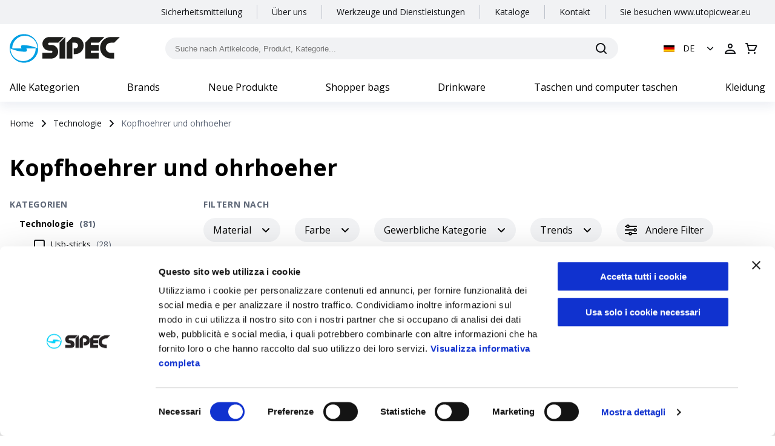

--- FILE ---
content_type: text/html; charset=utf-8
request_url: https://www.sipec.com/de/c/technologie/kopfhoehrer-und-ohrhoeher
body_size: 68150
content:
<!DOCTYPE html><html lang="it"><head><meta charSet="utf-8"/><meta name="viewport" content="width=device-width"/><meta name="google-site-verification" content="ktXu2usoUTCfqwXFXOhHOWrbDvojpRAh3-ohQULpb-I"/><link rel="icon" href="/favicon_sipec.svg"/><title>Kopfhoehrer und ohrhoeher | SIPEC</title><meta name="robots" content="index,follow"/><meta name="googlebot" content="index,follow"/><meta name="description" content="Kopfhoehrer und ohrhoeher"/><link rel="alternate" hrefLang="fr" href="https://www.sipec.com/fr/c/technologie/casques-et-ecouteurs"/><link rel="alternate" hrefLang="en" href="https://www.sipec.com/en/c/technology/headphones-and-earphones"/><link rel="alternate" hrefLang="it" href="https://www.sipec.com/it/c/tecnologia/cuffie-e-auricolari"/><link rel="alternate" hrefLang="es" href="https://www.sipec.com/es/c/tecnologia/auriculares"/><link rel="alternate" hrefLang="de" href="https://www.sipec.com/de/c/technologie/kopfhoehrer-und-ohrhoeher"/><meta property="og:title" content="Kopfhoehrer und ohrhoeher | SIPEC"/><meta property="og:description" content="Kopfhoehrer und ohrhoeher"/><meta property="og:url" content="https://www.sipec.com/c/technologie/kopfhoehrer-und-ohrhoeher"/><meta property="og:type" content="website"/><meta property="og:image" content="https://media.on-gadget.com/media/filer_public/65/67/6567a16b-8a24-4972-83a8-582cd8b5cd1d/19408_02.jpg"/><meta property="og:site_name" content="SIPEC"/><link rel="canonical" href="https://www.sipec.com/de/c/technologie/kopfhoehrer-und-ohrhoeher"/><script type="application/ld+json">{
    "@context": "https://schema.org",
    "@type": "BreadcrumbList",
    "itemListElement": [
      {
        "@type": "ListItem",
        "position": 1,
        "item": {
          "@id": "/de/",
          "name": "Startseite"
        }
      },{
        "@type": "ListItem",
        "position": 2,
        "item": {
          "@id": "/de/c/technologie",
          "name": "Technologie"
        }
      },{
        "@type": "ListItem",
        "position": 3,
        "item": {
          "@id": "/de/c/technologie/kopfhoehrer-und-ohrhoeher",
          "name": "Kopfhoehrer und ohrhoeher"
        }
      }
     ]
  }</script><meta name="next-head-count" content="21"/><meta name="theme-color" content="#006F9B"/><meta name="mobile-web-app-capable" content="yes"/><script async="" type="text/javascript">
window.NREUM||(NREUM={});NREUM.init={distributed_tracing:{enabled:true},privacy:{cookies_enabled:true}};
window.NREUM||(NREUM={}),__nr_require=function(t,e,n){function r(n){if(!e[n]){var o=e[n]={exports:{}};t[n][0].call(o.exports,function(e){var o=t[n][1][e];return r(o||e)},o,o.exports)}return e[n].exports}if("function"==typeof __nr_require)return __nr_require;for(var o=0;o<n.length;o++)r(n[o]);return r}({1:[function(t,e,n){function r(t){try{c.console&&console.log(t)}catch(e){}}var o,i=t("ee"),a=t(27),c={};try{o=localStorage.getItem("__nr_flags").split(","),console&&"function"==typeof console.log&&(c.console=!0,o.indexOf("dev")!==-1&&(c.dev=!0),o.indexOf("nr_dev")!==-1&&(c.nrDev=!0))}catch(s){}c.nrDev&&i.on("internal-error",function(t){r(t.stack)}),c.dev&&i.on("fn-err",function(t,e,n){r(n.stack)}),c.dev&&(r("NR AGENT IN DEVELOPMENT MODE"),r("flags: "+a(c,function(t,e){return t}).join(", ")))},{}],2:[function(t,e,n){function r(t,e,n,r,c){try{l?l-=1:o(c||new UncaughtException(t,e,n),!0)}catch(u){try{i("ierr",[u,s.now(),!0])}catch(d){}}return"function"==typeof f&&f.apply(this,a(arguments))}function UncaughtException(t,e,n){this.message=t||"Uncaught error with no additional information",this.sourceURL=e,this.line=n}function o(t,e){var n=e?null:s.now();i("err",[t,n])}var i=t("handle"),a=t(28),c=t("ee"),s=t("loader"),u=t("gos"),f=window.onerror,d=!1,p="nr@seenError",l=0;s.features.err=!0,t(1),window.onerror=r;try{throw new Error}catch(h){"stack"in h&&(t(13),t(12),"addEventListener"in window&&t(6),s.xhrWrappable&&t(14),d=!0)}c.on("fn-start",function(t,e,n){d&&(l+=1)}),c.on("fn-err",function(t,e,n){d&&!n[p]&&(u(n,p,function(){return!0}),this.thrown=!0,o(n))}),c.on("fn-end",function(){d&&!this.thrown&&l>0&&(l-=1)}),c.on("internal-error",function(t){i("ierr",[t,s.now(),!0])})},{}],3:[function(t,e,n){t("loader").features.ins=!0},{}],4:[function(t,e,n){function r(){L++,T=g.hash,this[f]=y.now()}function o(){L--,g.hash!==T&&i(0,!0);var t=y.now();this[h]=~~this[h]+t-this[f],this[d]=t}function i(t,e){E.emit("newURL",[""+g,e])}function a(t,e){t.on(e,function(){this[e]=y.now()})}var c="-start",s="-end",u="-body",f="fn"+c,d="fn"+s,p="cb"+c,l="cb"+s,h="jsTime",m="fetch",v="addEventListener",w=window,g=w.location,y=t("loader");if(w[v]&&y.xhrWrappable){var x=t(10),b=t(11),E=t(8),R=t(6),O=t(13),N=t(7),P=t(14),M=t(9),S=t("ee"),C=S.get("tracer");t(16),y.features.spa=!0;var T,L=0;S.on(f,r),b.on(p,r),M.on(p,r),S.on(d,o),b.on(l,o),M.on(l,o),S.buffer([f,d,"xhr-done","xhr-resolved"]),R.buffer([f]),O.buffer(["setTimeout"+s,"clearTimeout"+c,f]),P.buffer([f,"new-xhr","send-xhr"+c]),N.buffer([m+c,m+"-done",m+u+c,m+u+s]),E.buffer(["newURL"]),x.buffer([f]),b.buffer(["propagate",p,l,"executor-err","resolve"+c]),C.buffer([f,"no-"+f]),M.buffer(["new-jsonp","cb-start","jsonp-error","jsonp-end"]),a(P,"send-xhr"+c),a(S,"xhr-resolved"),a(S,"xhr-done"),a(N,m+c),a(N,m+"-done"),a(M,"new-jsonp"),a(M,"jsonp-end"),a(M,"cb-start"),E.on("pushState-end",i),E.on("replaceState-end",i),w[v]("hashchange",i,!0),w[v]("load",i,!0),w[v]("popstate",function(){i(0,L>1)},!0)}},{}],5:[function(t,e,n){function r(t){}if(window.performance&&window.performance.timing&&window.performance.getEntriesByType){var o=t("ee"),i=t("handle"),a=t(13),c=t(12),s="learResourceTimings",u="addEventListener",f="resourcetimingbufferfull",d="bstResource",p="resource",l="-start",h="-end",m="fn"+l,v="fn"+h,w="bstTimer",g="pushState",y=t("loader");y.features.stn=!0,t(8),"addEventListener"in window&&t(6);var x=NREUM.o.EV;o.on(m,function(t,e){var n=t[0];n instanceof x&&(this.bstStart=y.now())}),o.on(v,function(t,e){var n=t[0];n instanceof x&&i("bst",[n,e,this.bstStart,y.now()])}),a.on(m,function(t,e,n){this.bstStart=y.now(),this.bstType=n}),a.on(v,function(t,e){i(w,[e,this.bstStart,y.now(),this.bstType])}),c.on(m,function(){this.bstStart=y.now()}),c.on(v,function(t,e){i(w,[e,this.bstStart,y.now(),"requestAnimationFrame"])}),o.on(g+l,function(t){this.time=y.now(),this.startPath=location.pathname+location.hash}),o.on(g+h,function(t){i("bstHist",[location.pathname+location.hash,this.startPath,this.time])}),u in window.performance&&(window.performance["c"+s]?window.performance[u](f,function(t){i(d,[window.performance.getEntriesByType(p)]),window.performance["c"+s]()},!1):window.performance[u]("webkit"+f,function(t){i(d,[window.performance.getEntriesByType(p)]),window.performance["webkitC"+s]()},!1)),document[u]("scroll",r,{passive:!0}),document[u]("keypress",r,!1),document[u]("click",r,!1)}},{}],6:[function(t,e,n){function r(t){for(var e=t;e&&!e.hasOwnProperty(f);)e=Object.getPrototypeOf(e);e&&o(e)}function o(t){c.inPlace(t,[f,d],"-",i)}function i(t,e){return t[1]}var a=t("ee").get("events"),c=t("wrap-function")(a,!0),s=t("gos"),u=XMLHttpRequest,f="addEventListener",d="removeEventListener";e.exports=a,"getPrototypeOf"in Object?(r(document),r(window),r(u.prototype)):u.prototype.hasOwnProperty(f)&&(o(window),o(u.prototype)),a.on(f+"-start",function(t,e){var n=t[1],r=s(n,"nr@wrapped",function(){function t(){if("function"==typeof n.handleEvent)return n.handleEvent.apply(n,arguments)}var e={object:t,"function":n}[typeof n];return e?c(e,"fn-",null,e.name||"anonymous"):n});this.wrapped=t[1]=r}),a.on(d+"-start",function(t){t[1]=this.wrapped||t[1]})},{}],7:[function(t,e,n){function r(t,e,n){var r=t[e];"function"==typeof r&&(t[e]=function(){var t=i(arguments),e={};o.emit(n+"before-start",[t],e);var a;e[m]&&e[m].dt&&(a=e[m].dt);var c=r.apply(this,t);return o.emit(n+"start",[t,a],c),c.then(function(t){return o.emit(n+"end",[null,t],c),t},function(t){throw o.emit(n+"end",[t],c),t})})}var o=t("ee").get("fetch"),i=t(28),a=t(27);e.exports=o;var c=window,s="fetch-",u=s+"body-",f=["arrayBuffer","blob","json","text","formData"],d=c.Request,p=c.Response,l=c.fetch,h="prototype",m="nr@context";d&&p&&l&&(a(f,function(t,e){r(d[h],e,u),r(p[h],e,u)}),r(c,"fetch",s),o.on(s+"end",function(t,e){var n=this;if(e){var r=e.headers.get("content-length");null!==r&&(n.rxSize=r),o.emit(s+"done",[null,e],n)}else o.emit(s+"done",[t],n)}))},{}],8:[function(t,e,n){var r=t("ee").get("history"),o=t("wrap-function")(r);e.exports=r;var i=window.history&&window.history.constructor&&window.history.constructor.prototype,a=window.history;i&&i.pushState&&i.replaceState&&(a=i),o.inPlace(a,["pushState","replaceState"],"-")},{}],9:[function(t,e,n){function r(t){function e(){s.emit("jsonp-end",[],p),t.removeEventListener("load",e,!1),t.removeEventListener("error",n,!1)}function n(){s.emit("jsonp-error",[],p),s.emit("jsonp-end",[],p),t.removeEventListener("load",e,!1),t.removeEventListener("error",n,!1)}var r=t&&"string"==typeof t.nodeName&&"script"===t.nodeName.toLowerCase();if(r){var o="function"==typeof t.addEventListener;if(o){var a=i(t.src);if(a){var f=c(a),d="function"==typeof f.parent[f.key];if(d){var p={};u.inPlace(f.parent,[f.key],"cb-",p),t.addEventListener("load",e,!1),t.addEventListener("error",n,!1),s.emit("new-jsonp",[t.src],p)}}}}}function o(){return"addEventListener"in window}function i(t){var e=t.match(f);return e?e[1]:null}function a(t,e){var n=t.match(p),r=n[1],o=n[3];return o?a(o,e[r]):e[r]}function c(t){var e=t.match(d);return e&&e.length>=3?{key:e[2],parent:a(e[1],window)}:{key:t,parent:window}}var s=t("ee").get("jsonp"),u=t("wrap-function")(s);if(e.exports=s,o()){var f=/[?&](?:callback|cb)=([^&#]+)/,d=/(.*)\.([^.]+)/,p=/^(\w+)(\.|$)(.*)$/,l=["appendChild","insertBefore","replaceChild"];Node&&Node.prototype&&Node.prototype.appendChild?u.inPlace(Node.prototype,l,"dom-"):(u.inPlace(HTMLElement.prototype,l,"dom-"),u.inPlace(HTMLHeadElement.prototype,l,"dom-"),u.inPlace(HTMLBodyElement.prototype,l,"dom-")),s.on("dom-start",function(t){r(t[0])})}},{}],10:[function(t,e,n){var r=t("ee").get("mutation"),o=t("wrap-function")(r),i=NREUM.o.MO;e.exports=r,i&&(window.MutationObserver=function(t){return this instanceof i?new i(o(t,"fn-")):i.apply(this,arguments)},MutationObserver.prototype=i.prototype)},{}],11:[function(t,e,n){function r(t){var e=i.context(),n=c(t,"executor-",e,null,!1),r=new u(n);return i.context(r).getCtx=function(){return e},r}var o=t("wrap-function"),i=t("ee").get("promise"),a=t("ee").getOrSetContext,c=o(i),s=t(27),u=NREUM.o.PR;e.exports=i,u&&(window.Promise=r,["all","race"].forEach(function(t){var e=u[t];u[t]=function(n){function r(t){return function(){i.emit("propagate",[null,!o],a,!1,!1),o=o||!t}}var o=!1;s(n,function(e,n){Promise.resolve(n).then(r("all"===t),r(!1))});var a=e.apply(u,arguments),c=u.resolve(a);return c}}),["resolve","reject"].forEach(function(t){var e=u[t];u[t]=function(t){var n=e.apply(u,arguments);return t!==n&&i.emit("propagate",[t,!0],n,!1,!1),n}}),u.prototype["catch"]=function(t){return this.then(null,t)},u.prototype=Object.create(u.prototype,{constructor:{value:r}}),s(Object.getOwnPropertyNames(u),function(t,e){try{r[e]=u[e]}catch(n){}}),o.wrapInPlace(u.prototype,"then",function(t){return function(){var e=this,n=o.argsToArray.apply(this,arguments),r=a(e);r.promise=e,n[0]=c(n[0],"cb-",r,null,!1),n[1]=c(n[1],"cb-",r,null,!1);var s=t.apply(this,n);return r.nextPromise=s,i.emit("propagate",[e,!0],s,!1,!1),s}}),i.on("executor-start",function(t){t[0]=c(t[0],"resolve-",this,null,!1),t[1]=c(t[1],"resolve-",this,null,!1)}),i.on("executor-err",function(t,e,n){t[1](n)}),i.on("cb-end",function(t,e,n){i.emit("propagate",[n,!0],this.nextPromise,!1,!1)}),i.on("propagate",function(t,e,n){this.getCtx&&!e||(this.getCtx=function(){if(t instanceof Promise)var e=i.context(t);return e&&e.getCtx?e.getCtx():this})}),r.toString=function(){return""+u})},{}],12:[function(t,e,n){var r=t("ee").get("raf"),o=t("wrap-function")(r),i="equestAnimationFrame";e.exports=r,o.inPlace(window,["r"+i,"mozR"+i,"webkitR"+i,"msR"+i],"raf-"),r.on("raf-start",function(t){t[0]=o(t[0],"fn-")})},{}],13:[function(t,e,n){function r(t,e,n){t[0]=a(t[0],"fn-",null,n)}function o(t,e,n){this.method=n,this.timerDuration=isNaN(t[1])?0:+t[1],t[0]=a(t[0],"fn-",this,n)}var i=t("ee").get("timer"),a=t("wrap-function")(i),c="setTimeout",s="setInterval",u="clearTimeout",f="-start",d="-";e.exports=i,a.inPlace(window,[c,"setImmediate"],c+d),a.inPlace(window,[s],s+d),a.inPlace(window,[u,"clearImmediate"],u+d),i.on(s+f,r),i.on(c+f,o)},{}],14:[function(t,e,n){function r(t,e){d.inPlace(e,["onreadystatechange"],"fn-",c)}function o(){var t=this,e=f.context(t);t.readyState>3&&!e.resolved&&(e.resolved=!0,f.emit("xhr-resolved",[],t)),d.inPlace(t,g,"fn-",c)}function i(t){y.push(t),h&&(b?b.then(a):v?v(a):(E=-E,R.data=E))}function a(){for(var t=0;t<y.length;t++)r([],y[t]);y.length&&(y=[])}function c(t,e){return e}function s(t,e){for(var n in t)e[n]=t[n];return e}t(6);var u=t("ee"),f=u.get("xhr"),d=t("wrap-function")(f),p=NREUM.o,l=p.XHR,h=p.MO,m=p.PR,v=p.SI,w="readystatechange",g=["onload","onerror","onabort","onloadstart","onloadend","onprogress","ontimeout"],y=[];e.exports=f;var x=window.XMLHttpRequest=function(t){var e=new l(t);try{f.emit("new-xhr",[e],e),e.addEventListener(w,o,!1)}catch(n){try{f.emit("internal-error",[n])}catch(r){}}return e};if(s(l,x),x.prototype=l.prototype,d.inPlace(x.prototype,["open","send"],"-xhr-",c),f.on("send-xhr-start",function(t,e){r(t,e),i(e)}),f.on("open-xhr-start",r),h){var b=m&&m.resolve();if(!v&&!m){var E=1,R=document.createTextNode(E);new h(a).observe(R,{characterData:!0})}}else u.on("fn-end",function(t){t[0]&&t[0].type===w||a()})},{}],15:[function(t,e,n){function r(t){if(!c(t))return null;var e=window.NREUM;if(!e.loader_config)return null;var n=(e.loader_config.accountID||"").toString()||null,r=(e.loader_config.agentID||"").toString()||null,u=(e.loader_config.trustKey||"").toString()||null;if(!n||!r)return null;var h=l.generateSpanId(),m=l.generateTraceId(),v=Date.now(),w={spanId:h,traceId:m,timestamp:v};return(t.sameOrigin||s(t)&&p())&&(w.traceContextParentHeader=o(h,m),w.traceContextStateHeader=i(h,v,n,r,u)),(t.sameOrigin&&!f()||!t.sameOrigin&&s(t)&&d())&&(w.newrelicHeader=a(h,m,v,n,r,u)),w}function o(t,e){return"00-"+e+"-"+t+"-01"}function i(t,e,n,r,o){var i=0,a="",c=1,s="",u="";return o+"@nr="+i+"-"+c+"-"+n+"-"+r+"-"+t+"-"+a+"-"+s+"-"+u+"-"+e}function a(t,e,n,r,o,i){var a="btoa"in window&&"function"==typeof window.btoa;if(!a)return null;var c={v:[0,1],d:{ty:"Browser",ac:r,ap:o,id:t,tr:e,ti:n}};return i&&r!==i&&(c.d.tk=i),btoa(JSON.stringify(c))}function c(t){return u()&&s(t)}function s(t){var e=!1,n={};if("init"in NREUM&&"distributed_tracing"in NREUM.init&&(n=NREUM.init.distributed_tracing),t.sameOrigin)e=!0;else if(n.allowed_origins instanceof Array)for(var r=0;r<n.allowed_origins.length;r++){var o=h(n.allowed_origins[r]);if(t.hostname===o.hostname&&t.protocol===o.protocol&&t.port===o.port){e=!0;break}}return e}function u(){return"init"in NREUM&&"distributed_tracing"in NREUM.init&&!!NREUM.init.distributed_tracing.enabled}function f(){return"init"in NREUM&&"distributed_tracing"in NREUM.init&&!!NREUM.init.distributed_tracing.exclude_newrelic_header}function d(){return"init"in NREUM&&"distributed_tracing"in NREUM.init&&NREUM.init.distributed_tracing.cors_use_newrelic_header!==!1}function p(){return"init"in NREUM&&"distributed_tracing"in NREUM.init&&!!NREUM.init.distributed_tracing.cors_use_tracecontext_headers}var l=t(24),h=t(17);e.exports={generateTracePayload:r,shouldGenerateTrace:c}},{}],16:[function(t,e,n){function r(t){var e=this.params,n=this.metrics;if(!this.ended){this.ended=!0;for(var r=0;r<p;r++)t.removeEventListener(d[r],this.listener,!1);e.aborted||(n.duration=a.now()-this.startTime,this.loadCaptureCalled||4!==t.readyState?null==e.status&&(e.status=0):i(this,t),n.cbTime=this.cbTime,f.emit("xhr-done",[t],t),c("xhr",[e,n,this.startTime]))}}function o(t,e){var n=s(e),r=t.params;r.host=n.hostname+":"+n.port,r.pathname=n.pathname,t.parsedOrigin=s(e),t.sameOrigin=t.parsedOrigin.sameOrigin}function i(t,e){t.params.status=e.status;var n=v(e,t.lastSize);if(n&&(t.metrics.rxSize=n),t.sameOrigin){var r=e.getResponseHeader("X-NewRelic-App-Data");r&&(t.params.cat=r.split(", ").pop())}t.loadCaptureCalled=!0}var a=t("loader");if(a.xhrWrappable){var c=t("handle"),s=t(17),u=t(15).generateTracePayload,f=t("ee"),d=["load","error","abort","timeout"],p=d.length,l=t("id"),h=t(21),m=t(20),v=t(18),w=window.XMLHttpRequest;a.features.xhr=!0,t(14),t(7),f.on("new-xhr",function(t){var e=this;e.totalCbs=0,e.called=0,e.cbTime=0,e.end=r,e.ended=!1,e.xhrGuids={},e.lastSize=null,e.loadCaptureCalled=!1,t.addEventListener("load",function(n){i(e,t)},!1),h&&(h>34||h<10)||window.opera||t.addEventListener("progress",function(t){e.lastSize=t.loaded},!1)}),f.on("open-xhr-start",function(t){this.params={method:t[0]},o(this,t[1]),this.metrics={}}),f.on("open-xhr-end",function(t,e){"loader_config"in NREUM&&"xpid"in NREUM.loader_config&&this.sameOrigin&&e.setRequestHeader("X-NewRelic-ID",NREUM.loader_config.xpid);var n=u(this.parsedOrigin);if(n){var r=!1;n.newrelicHeader&&(e.setRequestHeader("newrelic",n.newrelicHeader),r=!0),n.traceContextParentHeader&&(e.setRequestHeader("traceparent",n.traceContextParentHeader),n.traceContextStateHeader&&e.setRequestHeader("tracestate",n.traceContextStateHeader),r=!0),r&&(this.dt=n)}}),f.on("send-xhr-start",function(t,e){var n=this.metrics,r=t[0],o=this;if(n&&r){var i=m(r);i&&(n.txSize=i)}this.startTime=a.now(),this.listener=function(t){try{"abort"!==t.type||o.loadCaptureCalled||(o.params.aborted=!0),("load"!==t.type||o.called===o.totalCbs&&(o.onloadCalled||"function"!=typeof e.onload))&&o.end(e)}catch(n){try{f.emit("internal-error",[n])}catch(r){}}};for(var c=0;c<p;c++)e.addEventListener(d[c],this.listener,!1)}),f.on("xhr-cb-time",function(t,e,n){this.cbTime+=t,e?this.onloadCalled=!0:this.called+=1,this.called!==this.totalCbs||!this.onloadCalled&&"function"==typeof n.onload||this.end(n)}),f.on("xhr-load-added",function(t,e){var n=""+l(t)+!!e;this.xhrGuids&&!this.xhrGuids[n]&&(this.xhrGuids[n]=!0,this.totalCbs+=1)}),f.on("xhr-load-removed",function(t,e){var n=""+l(t)+!!e;this.xhrGuids&&this.xhrGuids[n]&&(delete this.xhrGuids[n],this.totalCbs-=1)}),f.on("addEventListener-end",function(t,e){e instanceof w&&"load"===t[0]&&f.emit("xhr-load-added",[t[1],t[2]],e)}),f.on("removeEventListener-end",function(t,e){e instanceof w&&"load"===t[0]&&f.emit("xhr-load-removed",[t[1],t[2]],e)}),f.on("fn-start",function(t,e,n){e instanceof w&&("onload"===n&&(this.onload=!0),("load"===(t[0]&&t[0].type)||this.onload)&&(this.xhrCbStart=a.now()))}),f.on("fn-end",function(t,e){this.xhrCbStart&&f.emit("xhr-cb-time",[a.now()-this.xhrCbStart,this.onload,e],e)}),f.on("fetch-before-start",function(t){function e(t,e){var n=!1;return e.newrelicHeader&&(t.set("newrelic",e.newrelicHeader),n=!0),e.traceContextParentHeader&&(t.set("traceparent",e.traceContextParentHeader),e.traceContextStateHeader&&t.set("tracestate",e.traceContextStateHeader),n=!0),n}var n,r=t[1]||{};"string"==typeof t[0]?n=t[0]:t[0]&&t[0].url?n=t[0].url:window.URL&&t[0]&&t[0]instanceof URL&&(n=t[0].href),n&&(this.parsedOrigin=s(n),this.sameOrigin=this.parsedOrigin.sameOrigin);var o=u(this.parsedOrigin);if(o&&(o.newrelicHeader||o.traceContextParentHeader))if("string"==typeof t[0]||window.URL&&t[0]&&t[0]instanceof URL){var i={};for(var a in r)i[a]=r[a];i.headers=new Headers(r.headers||{}),e(i.headers,o)&&(this.dt=o),t.length>1?t[1]=i:t.push(i)}else t[0]&&t[0].headers&&e(t[0].headers,o)&&(this.dt=o)})}},{}],17:[function(t,e,n){var r={};e.exports=function(t){if(t in r)return r[t];var e=document.createElement("a"),n=window.location,o={};e.href=t,o.port=e.port;var i=e.href.split("://");!o.port&&i[1]&&(o.port=i[1].split("/")[0].split("@").pop().split(":")[1]),o.port&&"0"!==o.port||(o.port="https"===i[0]?"443":"80"),o.hostname=e.hostname||n.hostname,o.pathname=e.pathname,o.protocol=i[0],"/"!==o.pathname.charAt(0)&&(o.pathname="/"+o.pathname);var a=!e.protocol||":"===e.protocol||e.protocol===n.protocol,c=e.hostname===document.domain&&e.port===n.port;return o.sameOrigin=a&&(!e.hostname||c),"/"===o.pathname&&(r[t]=o),o}},{}],18:[function(t,e,n){function r(t,e){var n=t.responseType;return"json"===n&&null!==e?e:"arraybuffer"===n||"blob"===n||"json"===n?o(t.response):"text"===n||""===n||void 0===n?o(t.responseText):void 0}var o=t(20);e.exports=r},{}],19:[function(t,e,n){function r(){}function o(t,e,n){return function(){return i(t,[u.now()].concat(c(arguments)),e?null:this,n),e?void 0:this}}var i=t("handle"),a=t(27),c=t(28),s=t("ee").get("tracer"),u=t("loader"),f=NREUM;"undefined"==typeof window.newrelic&&(newrelic=f);var d=["setPageViewName","setCustomAttribute","setErrorHandler","finished","addToTrace","inlineHit","addRelease"],p="api-",l=p+"ixn-";a(d,function(t,e){f[e]=o(p+e,!0,"api")}),f.addPageAction=o(p+"addPageAction",!0),f.setCurrentRouteName=o(p+"routeName",!0),e.exports=newrelic,f.interaction=function(){return(new r).get()};var h=r.prototype={createTracer:function(t,e){var n={},r=this,o="function"==typeof e;return i(l+"tracer",[u.now(),t,n],r),function(){if(s.emit((o?"":"no-")+"fn-start",[u.now(),r,o],n),o)try{return e.apply(this,arguments)}catch(t){throw s.emit("fn-err",[arguments,this,t],n),t}finally{s.emit("fn-end",[u.now()],n)}}}};a("actionText,setName,setAttribute,save,ignore,onEnd,getContext,end,get".split(","),function(t,e){h[e]=o(l+e)}),newrelic.noticeError=function(t,e){"string"==typeof t&&(t=new Error(t)),i("err",[t,u.now(),!1,e])}},{}],20:[function(t,e,n){e.exports=function(t){if("string"==typeof t&&t.length)return t.length;if("object"==typeof t){if("undefined"!=typeof ArrayBuffer&&t instanceof ArrayBuffer&&t.byteLength)return t.byteLength;if("undefined"!=typeof Blob&&t instanceof Blob&&t.size)return t.size;if(!("undefined"!=typeof FormData&&t instanceof FormData))try{return JSON.stringify(t).length}catch(e){return}}}},{}],21:[function(t,e,n){var r=0,o=navigator.userAgent.match(/Firefox[\/\s](\d+\.\d+)/);o&&(r=+o[1]),e.exports=r},{}],22:[function(t,e,n){function r(){return c.exists&&performance.now?Math.round(performance.now()):(i=Math.max((new Date).getTime(),i))-a}function o(){return i}var i=(new Date).getTime(),a=i,c=t(29);e.exports=r,e.exports.offset=a,e.exports.getLastTimestamp=o},{}],23:[function(t,e,n){function r(t,e){var n=t.getEntries();n.forEach(function(t){"first-paint"===t.name?d("timing",["fp",Math.floor(t.startTime)]):"first-contentful-paint"===t.name&&d("timing",["fcp",Math.floor(t.startTime)])})}function o(t,e){var n=t.getEntries();n.length>0&&d("lcp",[n[n.length-1]])}function i(t){t.getEntries().forEach(function(t){t.hadRecentInput||d("cls",[t])})}function a(t){if(t instanceof h&&!v){var e=Math.round(t.timeStamp),n={type:t.type};e<=p.now()?n.fid=p.now()-e:e>p.offset&&e<=Date.now()?(e-=p.offset,n.fid=p.now()-e):e=p.now(),v=!0,d("timing",["fi",e,n])}}function c(t){d("pageHide",[p.now(),t])}if(!("init"in NREUM&&"page_view_timing"in NREUM.init&&"enabled"in NREUM.init.page_view_timing&&NREUM.init.page_view_timing.enabled===!1)){var s,u,f,d=t("handle"),p=t("loader"),l=t(26),h=NREUM.o.EV;if("PerformanceObserver"in window&&"function"==typeof window.PerformanceObserver){s=new PerformanceObserver(r);try{s.observe({entryTypes:["paint"]})}catch(m){}u=new PerformanceObserver(o);try{u.observe({entryTypes:["largest-contentful-paint"]})}catch(m){}f=new PerformanceObserver(i);try{f.observe({type:"layout-shift",buffered:!0})}catch(m){}}if("addEventListener"in document){var v=!1,w=["click","keydown","mousedown","pointerdown","touchstart"];w.forEach(function(t){document.addEventListener(t,a,!1)})}l(c)}},{}],24:[function(t,e,n){function r(){function t(){return e?15&e[n++]:16*Math.random()|0}var e=null,n=0,r=window.crypto||window.msCrypto;r&&r.getRandomValues&&(e=r.getRandomValues(new Uint8Array(31)));for(var o,i="xxxxxxxx-xxxx-4xxx-yxxx-xxxxxxxxxxxx",a="",c=0;c<i.length;c++)o=i[c],"x"===o?a+=t().toString(16):"y"===o?(o=3&t()|8,a+=o.toString(16)):a+=o;return a}function o(){return a(16)}function i(){return a(32)}function a(t){function e(){return n?15&n[r++]:16*Math.random()|0}var n=null,r=0,o=window.crypto||window.msCrypto;o&&o.getRandomValues&&Uint8Array&&(n=o.getRandomValues(new Uint8Array(31)));for(var i=[],a=0;a<t;a++)i.push(e().toString(16));return i.join("")}e.exports={generateUuid:r,generateSpanId:o,generateTraceId:i}},{}],25:[function(t,e,n){function r(t,e){if(!o)return!1;if(t!==o)return!1;if(!e)return!0;if(!i)return!1;for(var n=i.split("."),r=e.split("."),a=0;a<r.length;a++)if(r[a]!==n[a])return!1;return!0}var o=null,i=null,a=/Version\/(\S+)\s+Safari/;if(navigator.userAgent){var c=navigator.userAgent,s=c.match(a);s&&c.indexOf("Chrome")===-1&&c.indexOf("Chromium")===-1&&(o="Safari",i=s[1])}e.exports={agent:o,version:i,match:r}},{}],26:[function(t,e,n){function r(t){function e(){t(a&&document[a]?document[a]:document[o]?"hidden":"visible")}"addEventListener"in document&&i&&document.addEventListener(i,e,!1)}e.exports=r;var o,i,a;"undefined"!=typeof document.hidden?(o="hidden",i="visibilitychange",a="visibilityState"):"undefined"!=typeof document.msHidden?(o="msHidden",i="msvisibilitychange"):"undefined"!=typeof document.webkitHidden&&(o="webkitHidden",i="webkitvisibilitychange",a="webkitVisibilityState")},{}],27:[function(t,e,n){function r(t,e){var n=[],r="",i=0;for(r in t)o.call(t,r)&&(n[i]=e(r,t[r]),i+=1);return n}var o=Object.prototype.hasOwnProperty;e.exports=r},{}],28:[function(t,e,n){function r(t,e,n){e||(e=0),"undefined"==typeof n&&(n=t?t.length:0);for(var r=-1,o=n-e||0,i=Array(o<0?0:o);++r<o;)i[r]=t[e+r];return i}e.exports=r},{}],29:[function(t,e,n){e.exports={exists:"undefined"!=typeof window.performance&&window.performance.timing&&"undefined"!=typeof window.performance.timing.navigationStart}},{}],ee:[function(t,e,n){function r(){}function o(t){function e(t){return t&&t instanceof r?t:t?u(t,s,a):a()}function n(n,r,o,i,a){if(a!==!1&&(a=!0),!l.aborted||i){t&&a&&t(n,r,o);for(var c=e(o),s=m(n),u=s.length,f=0;f<u;f++)s[f].apply(c,r);var p=d[y[n]];return p&&p.push([x,n,r,c]),c}}function i(t,e){g[t]=m(t).concat(e)}function h(t,e){var n=g[t];if(n)for(var r=0;r<n.length;r++)n[r]===e&&n.splice(r,1)}function m(t){return g[t]||[]}function v(t){return p[t]=p[t]||o(n)}function w(t,e){f(t,function(t,n){e=e||"feature",y[n]=e,e in d||(d[e]=[])})}var g={},y={},x={on:i,addEventListener:i,removeEventListener:h,emit:n,get:v,listeners:m,context:e,buffer:w,abort:c,aborted:!1};return x}function i(t){return u(t,s,a)}function a(){return new r}function c(){(d.api||d.feature)&&(l.aborted=!0,d=l.backlog={})}var s="nr@context",u=t("gos"),f=t(27),d={},p={},l=e.exports=o();e.exports.getOrSetContext=i,l.backlog=d},{}],gos:[function(t,e,n){function r(t,e,n){if(o.call(t,e))return t[e];var r=n();if(Object.defineProperty&&Object.keys)try{return Object.defineProperty(t,e,{value:r,writable:!0,enumerable:!1}),r}catch(i){}return t[e]=r,r}var o=Object.prototype.hasOwnProperty;e.exports=r},{}],handle:[function(t,e,n){function r(t,e,n,r){o.buffer([t],r),o.emit(t,e,n)}var o=t("ee").get("handle");e.exports=r,r.ee=o},{}],id:[function(t,e,n){function r(t){var e=typeof t;return!t||"object"!==e&&"function"!==e?-1:t===window?0:a(t,i,function(){return o++})}var o=1,i="nr@id",a=t("gos");e.exports=r},{}],loader:[function(t,e,n){function r(){if(!b++){var t=x.info=NREUM.info,e=p.getElementsByTagName("script")[0];if(setTimeout(u.abort,3e4),!(t&&t.licenseKey&&t.applicationID&&e))return u.abort();s(g,function(e,n){t[e]||(t[e]=n)});var n=a();c("mark",["onload",n+x.offset],null,"api"),c("timing",["load",n]);var r=p.createElement("script");r.src="https://"+t.agent,e.parentNode.insertBefore(r,e)}}function o(){"complete"===p.readyState&&i()}function i(){c("mark",["domContent",a()+x.offset],null,"api")}var a=t(22),c=t("handle"),s=t(27),u=t("ee"),f=t(25),d=window,p=d.document,l="addEventListener",h="attachEvent",m=d.XMLHttpRequest,v=m&&m.prototype;NREUM.o={ST:setTimeout,SI:d.setImmediate,CT:clearTimeout,XHR:m,REQ:d.Request,EV:d.Event,PR:d.Promise,MO:d.MutationObserver};var w=""+location,g={beacon:"bam.nr-data.net",errorBeacon:"bam.nr-data.net",agent:"js-agent.newrelic.com/nr-spa-1198.min.js"},y=m&&v&&v[l]&&!/CriOS/.test(navigator.userAgent),x=e.exports={offset:a.getLastTimestamp(),now:a,origin:w,features:{},xhrWrappable:y,userAgent:f};t(19),t(23),p[l]?(p[l]("DOMContentLoaded",i,!1),d[l]("load",r,!1)):(p[h]("onreadystatechange",o),d[h]("onload",r)),c("mark",["firstbyte",a.getLastTimestamp()],null,"api");var b=0},{}],"wrap-function":[function(t,e,n){function r(t,e){function n(e,n,r,s,u){function nrWrapper(){var i,a,f,p;try{a=this,i=d(arguments),f="function"==typeof r?r(i,a):r||{}}catch(l){o([l,"",[i,a,s],f],t)}c(n+"start",[i,a,s],f,u);try{return p=e.apply(a,i)}catch(h){throw c(n+"err",[i,a,h],f,u),h}finally{c(n+"end",[i,a,p],f,u)}}return a(e)?e:(n||(n=""),nrWrapper[p]=e,i(e,nrWrapper,t),nrWrapper)}function r(t,e,r,o,i){r||(r="");var c,s,u,f="-"===r.charAt(0);for(u=0;u<e.length;u++)s=e[u],c=t[s],a(c)||(t[s]=n(c,f?s+r:r,o,s,i))}function c(n,r,i,a){if(!h||e){var c=h;h=!0;try{t.emit(n,r,i,e,a)}catch(s){o([s,n,r,i],t)}h=c}}return t||(t=f),n.inPlace=r,n.flag=p,n}function o(t,e){e||(e=f);try{e.emit("internal-error",t)}catch(n){}}function i(t,e,n){if(Object.defineProperty&&Object.keys)try{var r=Object.keys(t);return r.forEach(function(n){Object.defineProperty(e,n,{get:function(){return t[n]},set:function(e){return t[n]=e,e}})}),e}catch(i){o([i],n)}for(var a in t)l.call(t,a)&&(e[a]=t[a]);return e}function a(t){return!(t&&t instanceof Function&&t.apply&&!t[p])}function c(t,e){var n=e(t);return n[p]=t,i(t,n,f),n}function s(t,e,n){var r=t[e];t[e]=c(r,n)}function u(){for(var t=arguments.length,e=new Array(t),n=0;n<t;++n)e[n]=arguments[n];return e}var f=t("ee"),d=t(28),p="nr@original",l=Object.prototype.hasOwnProperty,h=!1;e.exports=r,e.exports.wrapFunction=c,e.exports.wrapInPlace=s,e.exports.argsToArray=u},{}]},{},["loader",2,16,5,3,4]);
;NREUM.loader_config={accountID:"3063925",trustKey:"350338",agentID:"442415871",licenseKey:"NRJS-f074ca5dee00e8e8f0a",applicationID:"442299674"}
;NREUM.info={beacon:"bam.nr-data.net",errorBeacon:"bam.nr-data.net",licenseKey:"NRJS-f074ca5dee00e8e8f0a",applicationID:"442299674",sa:1}

</script><link rel="preconnect" href="https://fonts.gstatic.com" crossorigin /><link rel="preload" href="/_next/static/css/bea3d964b5404a21.css" as="style" crossorigin="anonymous"/><link rel="stylesheet" href="/_next/static/css/bea3d964b5404a21.css" crossorigin="anonymous" data-n-g=""/><noscript data-n-css=""></noscript><script defer="" crossorigin="anonymous" nomodule="" src="/_next/static/chunks/polyfills-c67a75d1b6f99dc8.js"></script><script src="/_next/static/chunks/webpack-28a009ba2ce0deaa.js" defer="" crossorigin="anonymous"></script><script src="/_next/static/chunks/framework-3e58cadbcc365cda.js" defer="" crossorigin="anonymous"></script><script src="/_next/static/chunks/main-e3e7c2b5690560d3.js" defer="" crossorigin="anonymous"></script><script src="/_next/static/chunks/pages/_app-6dd17cf6d067f9ca.js" defer="" crossorigin="anonymous"></script><script src="/_next/static/chunks/9436-ff0a5b85ce633eb6.js" defer="" crossorigin="anonymous"></script><script src="/_next/static/chunks/pages/c/%5B...slug%5D-2364ba1051b011a4.js" defer="" crossorigin="anonymous"></script><script src="/_next/static/u-22Yn0_GbOlwWFmL27xv/_buildManifest.js" defer="" crossorigin="anonymous"></script><script src="/_next/static/u-22Yn0_GbOlwWFmL27xv/_ssgManifest.js" defer="" crossorigin="anonymous"></script><style data-href="https://fonts.googleapis.com/css2?family=Open+Sans:ital,wght@0,300;0,400;0,600;0,700;0,800;1,300;1,400;1,600;1,700;1,800&display=swap">@font-face{font-family:'Open Sans';font-style:italic;font-weight:300;font-stretch:normal;font-display:swap;src:url(https://fonts.gstatic.com/l/font?kit=memQYaGs126MiZpBA-UFUIcVXSCEkx2cmqvXlWq8tWZ0Pw86hd0Rk5hkaVQ&skey=743457fe2cc29280&v=v44) format('woff')}@font-face{font-family:'Open Sans';font-style:italic;font-weight:400;font-stretch:normal;font-display:swap;src:url(https://fonts.gstatic.com/l/font?kit=memQYaGs126MiZpBA-UFUIcVXSCEkx2cmqvXlWq8tWZ0Pw86hd0Rk8ZkaVQ&skey=743457fe2cc29280&v=v44) format('woff')}@font-face{font-family:'Open Sans';font-style:italic;font-weight:600;font-stretch:normal;font-display:swap;src:url(https://fonts.gstatic.com/l/font?kit=memQYaGs126MiZpBA-UFUIcVXSCEkx2cmqvXlWq8tWZ0Pw86hd0RkxhjaVQ&skey=743457fe2cc29280&v=v44) format('woff')}@font-face{font-family:'Open Sans';font-style:italic;font-weight:700;font-stretch:normal;font-display:swap;src:url(https://fonts.gstatic.com/l/font?kit=memQYaGs126MiZpBA-UFUIcVXSCEkx2cmqvXlWq8tWZ0Pw86hd0RkyFjaVQ&skey=743457fe2cc29280&v=v44) format('woff')}@font-face{font-family:'Open Sans';font-style:italic;font-weight:800;font-stretch:normal;font-display:swap;src:url(https://fonts.gstatic.com/l/font?kit=memQYaGs126MiZpBA-UFUIcVXSCEkx2cmqvXlWq8tWZ0Pw86hd0Rk0ZjaVQ&skey=743457fe2cc29280&v=v44) format('woff')}@font-face{font-family:'Open Sans';font-style:normal;font-weight:300;font-stretch:normal;font-display:swap;src:url(https://fonts.gstatic.com/l/font?kit=memSYaGs126MiZpBA-UvWbX2vVnXBbObj2OVZyOOSr4dVJWUgsiH0C4k&skey=62c1cbfccc78b4b2&v=v44) format('woff')}@font-face{font-family:'Open Sans';font-style:normal;font-weight:400;font-stretch:normal;font-display:swap;src:url(https://fonts.gstatic.com/l/font?kit=memSYaGs126MiZpBA-UvWbX2vVnXBbObj2OVZyOOSr4dVJWUgsjZ0C4k&skey=62c1cbfccc78b4b2&v=v44) format('woff')}@font-face{font-family:'Open Sans';font-style:normal;font-weight:600;font-stretch:normal;font-display:swap;src:url(https://fonts.gstatic.com/l/font?kit=memSYaGs126MiZpBA-UvWbX2vVnXBbObj2OVZyOOSr4dVJWUgsgH1y4k&skey=62c1cbfccc78b4b2&v=v44) format('woff')}@font-face{font-family:'Open Sans';font-style:normal;font-weight:700;font-stretch:normal;font-display:swap;src:url(https://fonts.gstatic.com/l/font?kit=memSYaGs126MiZpBA-UvWbX2vVnXBbObj2OVZyOOSr4dVJWUgsg-1y4k&skey=62c1cbfccc78b4b2&v=v44) format('woff')}@font-face{font-family:'Open Sans';font-style:normal;font-weight:800;font-stretch:normal;font-display:swap;src:url(https://fonts.gstatic.com/l/font?kit=memSYaGs126MiZpBA-UvWbX2vVnXBbObj2OVZyOOSr4dVJWUgshZ1y4k&skey=62c1cbfccc78b4b2&v=v44) format('woff')}@font-face{font-family:'Open Sans';font-style:italic;font-weight:300;font-stretch:100%;font-display:swap;src:url(https://fonts.gstatic.com/s/opensans/v44/memtYaGs126MiZpBA-UFUIcVXSCEkx2cmqvXlWqWtE6FxZCJgvAQ.woff2) format('woff2');unicode-range:U+0460-052F,U+1C80-1C8A,U+20B4,U+2DE0-2DFF,U+A640-A69F,U+FE2E-FE2F}@font-face{font-family:'Open Sans';font-style:italic;font-weight:300;font-stretch:100%;font-display:swap;src:url(https://fonts.gstatic.com/s/opensans/v44/memtYaGs126MiZpBA-UFUIcVXSCEkx2cmqvXlWqWvU6FxZCJgvAQ.woff2) format('woff2');unicode-range:U+0301,U+0400-045F,U+0490-0491,U+04B0-04B1,U+2116}@font-face{font-family:'Open Sans';font-style:italic;font-weight:300;font-stretch:100%;font-display:swap;src:url(https://fonts.gstatic.com/s/opensans/v44/memtYaGs126MiZpBA-UFUIcVXSCEkx2cmqvXlWqWtU6FxZCJgvAQ.woff2) format('woff2');unicode-range:U+1F00-1FFF}@font-face{font-family:'Open Sans';font-style:italic;font-weight:300;font-stretch:100%;font-display:swap;src:url(https://fonts.gstatic.com/s/opensans/v44/memtYaGs126MiZpBA-UFUIcVXSCEkx2cmqvXlWqWuk6FxZCJgvAQ.woff2) format('woff2');unicode-range:U+0370-0377,U+037A-037F,U+0384-038A,U+038C,U+038E-03A1,U+03A3-03FF}@font-face{font-family:'Open Sans';font-style:italic;font-weight:300;font-stretch:100%;font-display:swap;src:url(https://fonts.gstatic.com/s/opensans/v44/memtYaGs126MiZpBA-UFUIcVXSCEkx2cmqvXlWqWu06FxZCJgvAQ.woff2) format('woff2');unicode-range:U+0307-0308,U+0590-05FF,U+200C-2010,U+20AA,U+25CC,U+FB1D-FB4F}@font-face{font-family:'Open Sans';font-style:italic;font-weight:300;font-stretch:100%;font-display:swap;src:url(https://fonts.gstatic.com/s/opensans/v44/memtYaGs126MiZpBA-UFUIcVXSCEkx2cmqvXlWqWxU6FxZCJgvAQ.woff2) format('woff2');unicode-range:U+0302-0303,U+0305,U+0307-0308,U+0310,U+0312,U+0315,U+031A,U+0326-0327,U+032C,U+032F-0330,U+0332-0333,U+0338,U+033A,U+0346,U+034D,U+0391-03A1,U+03A3-03A9,U+03B1-03C9,U+03D1,U+03D5-03D6,U+03F0-03F1,U+03F4-03F5,U+2016-2017,U+2034-2038,U+203C,U+2040,U+2043,U+2047,U+2050,U+2057,U+205F,U+2070-2071,U+2074-208E,U+2090-209C,U+20D0-20DC,U+20E1,U+20E5-20EF,U+2100-2112,U+2114-2115,U+2117-2121,U+2123-214F,U+2190,U+2192,U+2194-21AE,U+21B0-21E5,U+21F1-21F2,U+21F4-2211,U+2213-2214,U+2216-22FF,U+2308-230B,U+2310,U+2319,U+231C-2321,U+2336-237A,U+237C,U+2395,U+239B-23B7,U+23D0,U+23DC-23E1,U+2474-2475,U+25AF,U+25B3,U+25B7,U+25BD,U+25C1,U+25CA,U+25CC,U+25FB,U+266D-266F,U+27C0-27FF,U+2900-2AFF,U+2B0E-2B11,U+2B30-2B4C,U+2BFE,U+3030,U+FF5B,U+FF5D,U+1D400-1D7FF,U+1EE00-1EEFF}@font-face{font-family:'Open Sans';font-style:italic;font-weight:300;font-stretch:100%;font-display:swap;src:url(https://fonts.gstatic.com/s/opensans/v44/memtYaGs126MiZpBA-UFUIcVXSCEkx2cmqvXlWqW106FxZCJgvAQ.woff2) format('woff2');unicode-range:U+0001-000C,U+000E-001F,U+007F-009F,U+20DD-20E0,U+20E2-20E4,U+2150-218F,U+2190,U+2192,U+2194-2199,U+21AF,U+21E6-21F0,U+21F3,U+2218-2219,U+2299,U+22C4-22C6,U+2300-243F,U+2440-244A,U+2460-24FF,U+25A0-27BF,U+2800-28FF,U+2921-2922,U+2981,U+29BF,U+29EB,U+2B00-2BFF,U+4DC0-4DFF,U+FFF9-FFFB,U+10140-1018E,U+10190-1019C,U+101A0,U+101D0-101FD,U+102E0-102FB,U+10E60-10E7E,U+1D2C0-1D2D3,U+1D2E0-1D37F,U+1F000-1F0FF,U+1F100-1F1AD,U+1F1E6-1F1FF,U+1F30D-1F30F,U+1F315,U+1F31C,U+1F31E,U+1F320-1F32C,U+1F336,U+1F378,U+1F37D,U+1F382,U+1F393-1F39F,U+1F3A7-1F3A8,U+1F3AC-1F3AF,U+1F3C2,U+1F3C4-1F3C6,U+1F3CA-1F3CE,U+1F3D4-1F3E0,U+1F3ED,U+1F3F1-1F3F3,U+1F3F5-1F3F7,U+1F408,U+1F415,U+1F41F,U+1F426,U+1F43F,U+1F441-1F442,U+1F444,U+1F446-1F449,U+1F44C-1F44E,U+1F453,U+1F46A,U+1F47D,U+1F4A3,U+1F4B0,U+1F4B3,U+1F4B9,U+1F4BB,U+1F4BF,U+1F4C8-1F4CB,U+1F4D6,U+1F4DA,U+1F4DF,U+1F4E3-1F4E6,U+1F4EA-1F4ED,U+1F4F7,U+1F4F9-1F4FB,U+1F4FD-1F4FE,U+1F503,U+1F507-1F50B,U+1F50D,U+1F512-1F513,U+1F53E-1F54A,U+1F54F-1F5FA,U+1F610,U+1F650-1F67F,U+1F687,U+1F68D,U+1F691,U+1F694,U+1F698,U+1F6AD,U+1F6B2,U+1F6B9-1F6BA,U+1F6BC,U+1F6C6-1F6CF,U+1F6D3-1F6D7,U+1F6E0-1F6EA,U+1F6F0-1F6F3,U+1F6F7-1F6FC,U+1F700-1F7FF,U+1F800-1F80B,U+1F810-1F847,U+1F850-1F859,U+1F860-1F887,U+1F890-1F8AD,U+1F8B0-1F8BB,U+1F8C0-1F8C1,U+1F900-1F90B,U+1F93B,U+1F946,U+1F984,U+1F996,U+1F9E9,U+1FA00-1FA6F,U+1FA70-1FA7C,U+1FA80-1FA89,U+1FA8F-1FAC6,U+1FACE-1FADC,U+1FADF-1FAE9,U+1FAF0-1FAF8,U+1FB00-1FBFF}@font-face{font-family:'Open Sans';font-style:italic;font-weight:300;font-stretch:100%;font-display:swap;src:url(https://fonts.gstatic.com/s/opensans/v44/memtYaGs126MiZpBA-UFUIcVXSCEkx2cmqvXlWqWtk6FxZCJgvAQ.woff2) format('woff2');unicode-range:U+0102-0103,U+0110-0111,U+0128-0129,U+0168-0169,U+01A0-01A1,U+01AF-01B0,U+0300-0301,U+0303-0304,U+0308-0309,U+0323,U+0329,U+1EA0-1EF9,U+20AB}@font-face{font-family:'Open Sans';font-style:italic;font-weight:300;font-stretch:100%;font-display:swap;src:url(https://fonts.gstatic.com/s/opensans/v44/memtYaGs126MiZpBA-UFUIcVXSCEkx2cmqvXlWqWt06FxZCJgvAQ.woff2) format('woff2');unicode-range:U+0100-02BA,U+02BD-02C5,U+02C7-02CC,U+02CE-02D7,U+02DD-02FF,U+0304,U+0308,U+0329,U+1D00-1DBF,U+1E00-1E9F,U+1EF2-1EFF,U+2020,U+20A0-20AB,U+20AD-20C0,U+2113,U+2C60-2C7F,U+A720-A7FF}@font-face{font-family:'Open Sans';font-style:italic;font-weight:300;font-stretch:100%;font-display:swap;src:url(https://fonts.gstatic.com/s/opensans/v44/memtYaGs126MiZpBA-UFUIcVXSCEkx2cmqvXlWqWuU6FxZCJgg.woff2) format('woff2');unicode-range:U+0000-00FF,U+0131,U+0152-0153,U+02BB-02BC,U+02C6,U+02DA,U+02DC,U+0304,U+0308,U+0329,U+2000-206F,U+20AC,U+2122,U+2191,U+2193,U+2212,U+2215,U+FEFF,U+FFFD}@font-face{font-family:'Open Sans';font-style:italic;font-weight:400;font-stretch:100%;font-display:swap;src:url(https://fonts.gstatic.com/s/opensans/v44/memtYaGs126MiZpBA-UFUIcVXSCEkx2cmqvXlWqWtE6FxZCJgvAQ.woff2) format('woff2');unicode-range:U+0460-052F,U+1C80-1C8A,U+20B4,U+2DE0-2DFF,U+A640-A69F,U+FE2E-FE2F}@font-face{font-family:'Open Sans';font-style:italic;font-weight:400;font-stretch:100%;font-display:swap;src:url(https://fonts.gstatic.com/s/opensans/v44/memtYaGs126MiZpBA-UFUIcVXSCEkx2cmqvXlWqWvU6FxZCJgvAQ.woff2) format('woff2');unicode-range:U+0301,U+0400-045F,U+0490-0491,U+04B0-04B1,U+2116}@font-face{font-family:'Open Sans';font-style:italic;font-weight:400;font-stretch:100%;font-display:swap;src:url(https://fonts.gstatic.com/s/opensans/v44/memtYaGs126MiZpBA-UFUIcVXSCEkx2cmqvXlWqWtU6FxZCJgvAQ.woff2) format('woff2');unicode-range:U+1F00-1FFF}@font-face{font-family:'Open Sans';font-style:italic;font-weight:400;font-stretch:100%;font-display:swap;src:url(https://fonts.gstatic.com/s/opensans/v44/memtYaGs126MiZpBA-UFUIcVXSCEkx2cmqvXlWqWuk6FxZCJgvAQ.woff2) format('woff2');unicode-range:U+0370-0377,U+037A-037F,U+0384-038A,U+038C,U+038E-03A1,U+03A3-03FF}@font-face{font-family:'Open Sans';font-style:italic;font-weight:400;font-stretch:100%;font-display:swap;src:url(https://fonts.gstatic.com/s/opensans/v44/memtYaGs126MiZpBA-UFUIcVXSCEkx2cmqvXlWqWu06FxZCJgvAQ.woff2) format('woff2');unicode-range:U+0307-0308,U+0590-05FF,U+200C-2010,U+20AA,U+25CC,U+FB1D-FB4F}@font-face{font-family:'Open Sans';font-style:italic;font-weight:400;font-stretch:100%;font-display:swap;src:url(https://fonts.gstatic.com/s/opensans/v44/memtYaGs126MiZpBA-UFUIcVXSCEkx2cmqvXlWqWxU6FxZCJgvAQ.woff2) format('woff2');unicode-range:U+0302-0303,U+0305,U+0307-0308,U+0310,U+0312,U+0315,U+031A,U+0326-0327,U+032C,U+032F-0330,U+0332-0333,U+0338,U+033A,U+0346,U+034D,U+0391-03A1,U+03A3-03A9,U+03B1-03C9,U+03D1,U+03D5-03D6,U+03F0-03F1,U+03F4-03F5,U+2016-2017,U+2034-2038,U+203C,U+2040,U+2043,U+2047,U+2050,U+2057,U+205F,U+2070-2071,U+2074-208E,U+2090-209C,U+20D0-20DC,U+20E1,U+20E5-20EF,U+2100-2112,U+2114-2115,U+2117-2121,U+2123-214F,U+2190,U+2192,U+2194-21AE,U+21B0-21E5,U+21F1-21F2,U+21F4-2211,U+2213-2214,U+2216-22FF,U+2308-230B,U+2310,U+2319,U+231C-2321,U+2336-237A,U+237C,U+2395,U+239B-23B7,U+23D0,U+23DC-23E1,U+2474-2475,U+25AF,U+25B3,U+25B7,U+25BD,U+25C1,U+25CA,U+25CC,U+25FB,U+266D-266F,U+27C0-27FF,U+2900-2AFF,U+2B0E-2B11,U+2B30-2B4C,U+2BFE,U+3030,U+FF5B,U+FF5D,U+1D400-1D7FF,U+1EE00-1EEFF}@font-face{font-family:'Open Sans';font-style:italic;font-weight:400;font-stretch:100%;font-display:swap;src:url(https://fonts.gstatic.com/s/opensans/v44/memtYaGs126MiZpBA-UFUIcVXSCEkx2cmqvXlWqW106FxZCJgvAQ.woff2) format('woff2');unicode-range:U+0001-000C,U+000E-001F,U+007F-009F,U+20DD-20E0,U+20E2-20E4,U+2150-218F,U+2190,U+2192,U+2194-2199,U+21AF,U+21E6-21F0,U+21F3,U+2218-2219,U+2299,U+22C4-22C6,U+2300-243F,U+2440-244A,U+2460-24FF,U+25A0-27BF,U+2800-28FF,U+2921-2922,U+2981,U+29BF,U+29EB,U+2B00-2BFF,U+4DC0-4DFF,U+FFF9-FFFB,U+10140-1018E,U+10190-1019C,U+101A0,U+101D0-101FD,U+102E0-102FB,U+10E60-10E7E,U+1D2C0-1D2D3,U+1D2E0-1D37F,U+1F000-1F0FF,U+1F100-1F1AD,U+1F1E6-1F1FF,U+1F30D-1F30F,U+1F315,U+1F31C,U+1F31E,U+1F320-1F32C,U+1F336,U+1F378,U+1F37D,U+1F382,U+1F393-1F39F,U+1F3A7-1F3A8,U+1F3AC-1F3AF,U+1F3C2,U+1F3C4-1F3C6,U+1F3CA-1F3CE,U+1F3D4-1F3E0,U+1F3ED,U+1F3F1-1F3F3,U+1F3F5-1F3F7,U+1F408,U+1F415,U+1F41F,U+1F426,U+1F43F,U+1F441-1F442,U+1F444,U+1F446-1F449,U+1F44C-1F44E,U+1F453,U+1F46A,U+1F47D,U+1F4A3,U+1F4B0,U+1F4B3,U+1F4B9,U+1F4BB,U+1F4BF,U+1F4C8-1F4CB,U+1F4D6,U+1F4DA,U+1F4DF,U+1F4E3-1F4E6,U+1F4EA-1F4ED,U+1F4F7,U+1F4F9-1F4FB,U+1F4FD-1F4FE,U+1F503,U+1F507-1F50B,U+1F50D,U+1F512-1F513,U+1F53E-1F54A,U+1F54F-1F5FA,U+1F610,U+1F650-1F67F,U+1F687,U+1F68D,U+1F691,U+1F694,U+1F698,U+1F6AD,U+1F6B2,U+1F6B9-1F6BA,U+1F6BC,U+1F6C6-1F6CF,U+1F6D3-1F6D7,U+1F6E0-1F6EA,U+1F6F0-1F6F3,U+1F6F7-1F6FC,U+1F700-1F7FF,U+1F800-1F80B,U+1F810-1F847,U+1F850-1F859,U+1F860-1F887,U+1F890-1F8AD,U+1F8B0-1F8BB,U+1F8C0-1F8C1,U+1F900-1F90B,U+1F93B,U+1F946,U+1F984,U+1F996,U+1F9E9,U+1FA00-1FA6F,U+1FA70-1FA7C,U+1FA80-1FA89,U+1FA8F-1FAC6,U+1FACE-1FADC,U+1FADF-1FAE9,U+1FAF0-1FAF8,U+1FB00-1FBFF}@font-face{font-family:'Open Sans';font-style:italic;font-weight:400;font-stretch:100%;font-display:swap;src:url(https://fonts.gstatic.com/s/opensans/v44/memtYaGs126MiZpBA-UFUIcVXSCEkx2cmqvXlWqWtk6FxZCJgvAQ.woff2) format('woff2');unicode-range:U+0102-0103,U+0110-0111,U+0128-0129,U+0168-0169,U+01A0-01A1,U+01AF-01B0,U+0300-0301,U+0303-0304,U+0308-0309,U+0323,U+0329,U+1EA0-1EF9,U+20AB}@font-face{font-family:'Open Sans';font-style:italic;font-weight:400;font-stretch:100%;font-display:swap;src:url(https://fonts.gstatic.com/s/opensans/v44/memtYaGs126MiZpBA-UFUIcVXSCEkx2cmqvXlWqWt06FxZCJgvAQ.woff2) format('woff2');unicode-range:U+0100-02BA,U+02BD-02C5,U+02C7-02CC,U+02CE-02D7,U+02DD-02FF,U+0304,U+0308,U+0329,U+1D00-1DBF,U+1E00-1E9F,U+1EF2-1EFF,U+2020,U+20A0-20AB,U+20AD-20C0,U+2113,U+2C60-2C7F,U+A720-A7FF}@font-face{font-family:'Open Sans';font-style:italic;font-weight:400;font-stretch:100%;font-display:swap;src:url(https://fonts.gstatic.com/s/opensans/v44/memtYaGs126MiZpBA-UFUIcVXSCEkx2cmqvXlWqWuU6FxZCJgg.woff2) format('woff2');unicode-range:U+0000-00FF,U+0131,U+0152-0153,U+02BB-02BC,U+02C6,U+02DA,U+02DC,U+0304,U+0308,U+0329,U+2000-206F,U+20AC,U+2122,U+2191,U+2193,U+2212,U+2215,U+FEFF,U+FFFD}@font-face{font-family:'Open Sans';font-style:italic;font-weight:600;font-stretch:100%;font-display:swap;src:url(https://fonts.gstatic.com/s/opensans/v44/memtYaGs126MiZpBA-UFUIcVXSCEkx2cmqvXlWqWtE6FxZCJgvAQ.woff2) format('woff2');unicode-range:U+0460-052F,U+1C80-1C8A,U+20B4,U+2DE0-2DFF,U+A640-A69F,U+FE2E-FE2F}@font-face{font-family:'Open Sans';font-style:italic;font-weight:600;font-stretch:100%;font-display:swap;src:url(https://fonts.gstatic.com/s/opensans/v44/memtYaGs126MiZpBA-UFUIcVXSCEkx2cmqvXlWqWvU6FxZCJgvAQ.woff2) format('woff2');unicode-range:U+0301,U+0400-045F,U+0490-0491,U+04B0-04B1,U+2116}@font-face{font-family:'Open Sans';font-style:italic;font-weight:600;font-stretch:100%;font-display:swap;src:url(https://fonts.gstatic.com/s/opensans/v44/memtYaGs126MiZpBA-UFUIcVXSCEkx2cmqvXlWqWtU6FxZCJgvAQ.woff2) format('woff2');unicode-range:U+1F00-1FFF}@font-face{font-family:'Open Sans';font-style:italic;font-weight:600;font-stretch:100%;font-display:swap;src:url(https://fonts.gstatic.com/s/opensans/v44/memtYaGs126MiZpBA-UFUIcVXSCEkx2cmqvXlWqWuk6FxZCJgvAQ.woff2) format('woff2');unicode-range:U+0370-0377,U+037A-037F,U+0384-038A,U+038C,U+038E-03A1,U+03A3-03FF}@font-face{font-family:'Open Sans';font-style:italic;font-weight:600;font-stretch:100%;font-display:swap;src:url(https://fonts.gstatic.com/s/opensans/v44/memtYaGs126MiZpBA-UFUIcVXSCEkx2cmqvXlWqWu06FxZCJgvAQ.woff2) format('woff2');unicode-range:U+0307-0308,U+0590-05FF,U+200C-2010,U+20AA,U+25CC,U+FB1D-FB4F}@font-face{font-family:'Open Sans';font-style:italic;font-weight:600;font-stretch:100%;font-display:swap;src:url(https://fonts.gstatic.com/s/opensans/v44/memtYaGs126MiZpBA-UFUIcVXSCEkx2cmqvXlWqWxU6FxZCJgvAQ.woff2) format('woff2');unicode-range:U+0302-0303,U+0305,U+0307-0308,U+0310,U+0312,U+0315,U+031A,U+0326-0327,U+032C,U+032F-0330,U+0332-0333,U+0338,U+033A,U+0346,U+034D,U+0391-03A1,U+03A3-03A9,U+03B1-03C9,U+03D1,U+03D5-03D6,U+03F0-03F1,U+03F4-03F5,U+2016-2017,U+2034-2038,U+203C,U+2040,U+2043,U+2047,U+2050,U+2057,U+205F,U+2070-2071,U+2074-208E,U+2090-209C,U+20D0-20DC,U+20E1,U+20E5-20EF,U+2100-2112,U+2114-2115,U+2117-2121,U+2123-214F,U+2190,U+2192,U+2194-21AE,U+21B0-21E5,U+21F1-21F2,U+21F4-2211,U+2213-2214,U+2216-22FF,U+2308-230B,U+2310,U+2319,U+231C-2321,U+2336-237A,U+237C,U+2395,U+239B-23B7,U+23D0,U+23DC-23E1,U+2474-2475,U+25AF,U+25B3,U+25B7,U+25BD,U+25C1,U+25CA,U+25CC,U+25FB,U+266D-266F,U+27C0-27FF,U+2900-2AFF,U+2B0E-2B11,U+2B30-2B4C,U+2BFE,U+3030,U+FF5B,U+FF5D,U+1D400-1D7FF,U+1EE00-1EEFF}@font-face{font-family:'Open Sans';font-style:italic;font-weight:600;font-stretch:100%;font-display:swap;src:url(https://fonts.gstatic.com/s/opensans/v44/memtYaGs126MiZpBA-UFUIcVXSCEkx2cmqvXlWqW106FxZCJgvAQ.woff2) format('woff2');unicode-range:U+0001-000C,U+000E-001F,U+007F-009F,U+20DD-20E0,U+20E2-20E4,U+2150-218F,U+2190,U+2192,U+2194-2199,U+21AF,U+21E6-21F0,U+21F3,U+2218-2219,U+2299,U+22C4-22C6,U+2300-243F,U+2440-244A,U+2460-24FF,U+25A0-27BF,U+2800-28FF,U+2921-2922,U+2981,U+29BF,U+29EB,U+2B00-2BFF,U+4DC0-4DFF,U+FFF9-FFFB,U+10140-1018E,U+10190-1019C,U+101A0,U+101D0-101FD,U+102E0-102FB,U+10E60-10E7E,U+1D2C0-1D2D3,U+1D2E0-1D37F,U+1F000-1F0FF,U+1F100-1F1AD,U+1F1E6-1F1FF,U+1F30D-1F30F,U+1F315,U+1F31C,U+1F31E,U+1F320-1F32C,U+1F336,U+1F378,U+1F37D,U+1F382,U+1F393-1F39F,U+1F3A7-1F3A8,U+1F3AC-1F3AF,U+1F3C2,U+1F3C4-1F3C6,U+1F3CA-1F3CE,U+1F3D4-1F3E0,U+1F3ED,U+1F3F1-1F3F3,U+1F3F5-1F3F7,U+1F408,U+1F415,U+1F41F,U+1F426,U+1F43F,U+1F441-1F442,U+1F444,U+1F446-1F449,U+1F44C-1F44E,U+1F453,U+1F46A,U+1F47D,U+1F4A3,U+1F4B0,U+1F4B3,U+1F4B9,U+1F4BB,U+1F4BF,U+1F4C8-1F4CB,U+1F4D6,U+1F4DA,U+1F4DF,U+1F4E3-1F4E6,U+1F4EA-1F4ED,U+1F4F7,U+1F4F9-1F4FB,U+1F4FD-1F4FE,U+1F503,U+1F507-1F50B,U+1F50D,U+1F512-1F513,U+1F53E-1F54A,U+1F54F-1F5FA,U+1F610,U+1F650-1F67F,U+1F687,U+1F68D,U+1F691,U+1F694,U+1F698,U+1F6AD,U+1F6B2,U+1F6B9-1F6BA,U+1F6BC,U+1F6C6-1F6CF,U+1F6D3-1F6D7,U+1F6E0-1F6EA,U+1F6F0-1F6F3,U+1F6F7-1F6FC,U+1F700-1F7FF,U+1F800-1F80B,U+1F810-1F847,U+1F850-1F859,U+1F860-1F887,U+1F890-1F8AD,U+1F8B0-1F8BB,U+1F8C0-1F8C1,U+1F900-1F90B,U+1F93B,U+1F946,U+1F984,U+1F996,U+1F9E9,U+1FA00-1FA6F,U+1FA70-1FA7C,U+1FA80-1FA89,U+1FA8F-1FAC6,U+1FACE-1FADC,U+1FADF-1FAE9,U+1FAF0-1FAF8,U+1FB00-1FBFF}@font-face{font-family:'Open Sans';font-style:italic;font-weight:600;font-stretch:100%;font-display:swap;src:url(https://fonts.gstatic.com/s/opensans/v44/memtYaGs126MiZpBA-UFUIcVXSCEkx2cmqvXlWqWtk6FxZCJgvAQ.woff2) format('woff2');unicode-range:U+0102-0103,U+0110-0111,U+0128-0129,U+0168-0169,U+01A0-01A1,U+01AF-01B0,U+0300-0301,U+0303-0304,U+0308-0309,U+0323,U+0329,U+1EA0-1EF9,U+20AB}@font-face{font-family:'Open Sans';font-style:italic;font-weight:600;font-stretch:100%;font-display:swap;src:url(https://fonts.gstatic.com/s/opensans/v44/memtYaGs126MiZpBA-UFUIcVXSCEkx2cmqvXlWqWt06FxZCJgvAQ.woff2) format('woff2');unicode-range:U+0100-02BA,U+02BD-02C5,U+02C7-02CC,U+02CE-02D7,U+02DD-02FF,U+0304,U+0308,U+0329,U+1D00-1DBF,U+1E00-1E9F,U+1EF2-1EFF,U+2020,U+20A0-20AB,U+20AD-20C0,U+2113,U+2C60-2C7F,U+A720-A7FF}@font-face{font-family:'Open Sans';font-style:italic;font-weight:600;font-stretch:100%;font-display:swap;src:url(https://fonts.gstatic.com/s/opensans/v44/memtYaGs126MiZpBA-UFUIcVXSCEkx2cmqvXlWqWuU6FxZCJgg.woff2) format('woff2');unicode-range:U+0000-00FF,U+0131,U+0152-0153,U+02BB-02BC,U+02C6,U+02DA,U+02DC,U+0304,U+0308,U+0329,U+2000-206F,U+20AC,U+2122,U+2191,U+2193,U+2212,U+2215,U+FEFF,U+FFFD}@font-face{font-family:'Open Sans';font-style:italic;font-weight:700;font-stretch:100%;font-display:swap;src:url(https://fonts.gstatic.com/s/opensans/v44/memtYaGs126MiZpBA-UFUIcVXSCEkx2cmqvXlWqWtE6FxZCJgvAQ.woff2) format('woff2');unicode-range:U+0460-052F,U+1C80-1C8A,U+20B4,U+2DE0-2DFF,U+A640-A69F,U+FE2E-FE2F}@font-face{font-family:'Open Sans';font-style:italic;font-weight:700;font-stretch:100%;font-display:swap;src:url(https://fonts.gstatic.com/s/opensans/v44/memtYaGs126MiZpBA-UFUIcVXSCEkx2cmqvXlWqWvU6FxZCJgvAQ.woff2) format('woff2');unicode-range:U+0301,U+0400-045F,U+0490-0491,U+04B0-04B1,U+2116}@font-face{font-family:'Open Sans';font-style:italic;font-weight:700;font-stretch:100%;font-display:swap;src:url(https://fonts.gstatic.com/s/opensans/v44/memtYaGs126MiZpBA-UFUIcVXSCEkx2cmqvXlWqWtU6FxZCJgvAQ.woff2) format('woff2');unicode-range:U+1F00-1FFF}@font-face{font-family:'Open Sans';font-style:italic;font-weight:700;font-stretch:100%;font-display:swap;src:url(https://fonts.gstatic.com/s/opensans/v44/memtYaGs126MiZpBA-UFUIcVXSCEkx2cmqvXlWqWuk6FxZCJgvAQ.woff2) format('woff2');unicode-range:U+0370-0377,U+037A-037F,U+0384-038A,U+038C,U+038E-03A1,U+03A3-03FF}@font-face{font-family:'Open Sans';font-style:italic;font-weight:700;font-stretch:100%;font-display:swap;src:url(https://fonts.gstatic.com/s/opensans/v44/memtYaGs126MiZpBA-UFUIcVXSCEkx2cmqvXlWqWu06FxZCJgvAQ.woff2) format('woff2');unicode-range:U+0307-0308,U+0590-05FF,U+200C-2010,U+20AA,U+25CC,U+FB1D-FB4F}@font-face{font-family:'Open Sans';font-style:italic;font-weight:700;font-stretch:100%;font-display:swap;src:url(https://fonts.gstatic.com/s/opensans/v44/memtYaGs126MiZpBA-UFUIcVXSCEkx2cmqvXlWqWxU6FxZCJgvAQ.woff2) format('woff2');unicode-range:U+0302-0303,U+0305,U+0307-0308,U+0310,U+0312,U+0315,U+031A,U+0326-0327,U+032C,U+032F-0330,U+0332-0333,U+0338,U+033A,U+0346,U+034D,U+0391-03A1,U+03A3-03A9,U+03B1-03C9,U+03D1,U+03D5-03D6,U+03F0-03F1,U+03F4-03F5,U+2016-2017,U+2034-2038,U+203C,U+2040,U+2043,U+2047,U+2050,U+2057,U+205F,U+2070-2071,U+2074-208E,U+2090-209C,U+20D0-20DC,U+20E1,U+20E5-20EF,U+2100-2112,U+2114-2115,U+2117-2121,U+2123-214F,U+2190,U+2192,U+2194-21AE,U+21B0-21E5,U+21F1-21F2,U+21F4-2211,U+2213-2214,U+2216-22FF,U+2308-230B,U+2310,U+2319,U+231C-2321,U+2336-237A,U+237C,U+2395,U+239B-23B7,U+23D0,U+23DC-23E1,U+2474-2475,U+25AF,U+25B3,U+25B7,U+25BD,U+25C1,U+25CA,U+25CC,U+25FB,U+266D-266F,U+27C0-27FF,U+2900-2AFF,U+2B0E-2B11,U+2B30-2B4C,U+2BFE,U+3030,U+FF5B,U+FF5D,U+1D400-1D7FF,U+1EE00-1EEFF}@font-face{font-family:'Open Sans';font-style:italic;font-weight:700;font-stretch:100%;font-display:swap;src:url(https://fonts.gstatic.com/s/opensans/v44/memtYaGs126MiZpBA-UFUIcVXSCEkx2cmqvXlWqW106FxZCJgvAQ.woff2) format('woff2');unicode-range:U+0001-000C,U+000E-001F,U+007F-009F,U+20DD-20E0,U+20E2-20E4,U+2150-218F,U+2190,U+2192,U+2194-2199,U+21AF,U+21E6-21F0,U+21F3,U+2218-2219,U+2299,U+22C4-22C6,U+2300-243F,U+2440-244A,U+2460-24FF,U+25A0-27BF,U+2800-28FF,U+2921-2922,U+2981,U+29BF,U+29EB,U+2B00-2BFF,U+4DC0-4DFF,U+FFF9-FFFB,U+10140-1018E,U+10190-1019C,U+101A0,U+101D0-101FD,U+102E0-102FB,U+10E60-10E7E,U+1D2C0-1D2D3,U+1D2E0-1D37F,U+1F000-1F0FF,U+1F100-1F1AD,U+1F1E6-1F1FF,U+1F30D-1F30F,U+1F315,U+1F31C,U+1F31E,U+1F320-1F32C,U+1F336,U+1F378,U+1F37D,U+1F382,U+1F393-1F39F,U+1F3A7-1F3A8,U+1F3AC-1F3AF,U+1F3C2,U+1F3C4-1F3C6,U+1F3CA-1F3CE,U+1F3D4-1F3E0,U+1F3ED,U+1F3F1-1F3F3,U+1F3F5-1F3F7,U+1F408,U+1F415,U+1F41F,U+1F426,U+1F43F,U+1F441-1F442,U+1F444,U+1F446-1F449,U+1F44C-1F44E,U+1F453,U+1F46A,U+1F47D,U+1F4A3,U+1F4B0,U+1F4B3,U+1F4B9,U+1F4BB,U+1F4BF,U+1F4C8-1F4CB,U+1F4D6,U+1F4DA,U+1F4DF,U+1F4E3-1F4E6,U+1F4EA-1F4ED,U+1F4F7,U+1F4F9-1F4FB,U+1F4FD-1F4FE,U+1F503,U+1F507-1F50B,U+1F50D,U+1F512-1F513,U+1F53E-1F54A,U+1F54F-1F5FA,U+1F610,U+1F650-1F67F,U+1F687,U+1F68D,U+1F691,U+1F694,U+1F698,U+1F6AD,U+1F6B2,U+1F6B9-1F6BA,U+1F6BC,U+1F6C6-1F6CF,U+1F6D3-1F6D7,U+1F6E0-1F6EA,U+1F6F0-1F6F3,U+1F6F7-1F6FC,U+1F700-1F7FF,U+1F800-1F80B,U+1F810-1F847,U+1F850-1F859,U+1F860-1F887,U+1F890-1F8AD,U+1F8B0-1F8BB,U+1F8C0-1F8C1,U+1F900-1F90B,U+1F93B,U+1F946,U+1F984,U+1F996,U+1F9E9,U+1FA00-1FA6F,U+1FA70-1FA7C,U+1FA80-1FA89,U+1FA8F-1FAC6,U+1FACE-1FADC,U+1FADF-1FAE9,U+1FAF0-1FAF8,U+1FB00-1FBFF}@font-face{font-family:'Open Sans';font-style:italic;font-weight:700;font-stretch:100%;font-display:swap;src:url(https://fonts.gstatic.com/s/opensans/v44/memtYaGs126MiZpBA-UFUIcVXSCEkx2cmqvXlWqWtk6FxZCJgvAQ.woff2) format('woff2');unicode-range:U+0102-0103,U+0110-0111,U+0128-0129,U+0168-0169,U+01A0-01A1,U+01AF-01B0,U+0300-0301,U+0303-0304,U+0308-0309,U+0323,U+0329,U+1EA0-1EF9,U+20AB}@font-face{font-family:'Open Sans';font-style:italic;font-weight:700;font-stretch:100%;font-display:swap;src:url(https://fonts.gstatic.com/s/opensans/v44/memtYaGs126MiZpBA-UFUIcVXSCEkx2cmqvXlWqWt06FxZCJgvAQ.woff2) format('woff2');unicode-range:U+0100-02BA,U+02BD-02C5,U+02C7-02CC,U+02CE-02D7,U+02DD-02FF,U+0304,U+0308,U+0329,U+1D00-1DBF,U+1E00-1E9F,U+1EF2-1EFF,U+2020,U+20A0-20AB,U+20AD-20C0,U+2113,U+2C60-2C7F,U+A720-A7FF}@font-face{font-family:'Open Sans';font-style:italic;font-weight:700;font-stretch:100%;font-display:swap;src:url(https://fonts.gstatic.com/s/opensans/v44/memtYaGs126MiZpBA-UFUIcVXSCEkx2cmqvXlWqWuU6FxZCJgg.woff2) format('woff2');unicode-range:U+0000-00FF,U+0131,U+0152-0153,U+02BB-02BC,U+02C6,U+02DA,U+02DC,U+0304,U+0308,U+0329,U+2000-206F,U+20AC,U+2122,U+2191,U+2193,U+2212,U+2215,U+FEFF,U+FFFD}@font-face{font-family:'Open Sans';font-style:italic;font-weight:800;font-stretch:100%;font-display:swap;src:url(https://fonts.gstatic.com/s/opensans/v44/memtYaGs126MiZpBA-UFUIcVXSCEkx2cmqvXlWqWtE6FxZCJgvAQ.woff2) format('woff2');unicode-range:U+0460-052F,U+1C80-1C8A,U+20B4,U+2DE0-2DFF,U+A640-A69F,U+FE2E-FE2F}@font-face{font-family:'Open Sans';font-style:italic;font-weight:800;font-stretch:100%;font-display:swap;src:url(https://fonts.gstatic.com/s/opensans/v44/memtYaGs126MiZpBA-UFUIcVXSCEkx2cmqvXlWqWvU6FxZCJgvAQ.woff2) format('woff2');unicode-range:U+0301,U+0400-045F,U+0490-0491,U+04B0-04B1,U+2116}@font-face{font-family:'Open Sans';font-style:italic;font-weight:800;font-stretch:100%;font-display:swap;src:url(https://fonts.gstatic.com/s/opensans/v44/memtYaGs126MiZpBA-UFUIcVXSCEkx2cmqvXlWqWtU6FxZCJgvAQ.woff2) format('woff2');unicode-range:U+1F00-1FFF}@font-face{font-family:'Open Sans';font-style:italic;font-weight:800;font-stretch:100%;font-display:swap;src:url(https://fonts.gstatic.com/s/opensans/v44/memtYaGs126MiZpBA-UFUIcVXSCEkx2cmqvXlWqWuk6FxZCJgvAQ.woff2) format('woff2');unicode-range:U+0370-0377,U+037A-037F,U+0384-038A,U+038C,U+038E-03A1,U+03A3-03FF}@font-face{font-family:'Open Sans';font-style:italic;font-weight:800;font-stretch:100%;font-display:swap;src:url(https://fonts.gstatic.com/s/opensans/v44/memtYaGs126MiZpBA-UFUIcVXSCEkx2cmqvXlWqWu06FxZCJgvAQ.woff2) format('woff2');unicode-range:U+0307-0308,U+0590-05FF,U+200C-2010,U+20AA,U+25CC,U+FB1D-FB4F}@font-face{font-family:'Open Sans';font-style:italic;font-weight:800;font-stretch:100%;font-display:swap;src:url(https://fonts.gstatic.com/s/opensans/v44/memtYaGs126MiZpBA-UFUIcVXSCEkx2cmqvXlWqWxU6FxZCJgvAQ.woff2) format('woff2');unicode-range:U+0302-0303,U+0305,U+0307-0308,U+0310,U+0312,U+0315,U+031A,U+0326-0327,U+032C,U+032F-0330,U+0332-0333,U+0338,U+033A,U+0346,U+034D,U+0391-03A1,U+03A3-03A9,U+03B1-03C9,U+03D1,U+03D5-03D6,U+03F0-03F1,U+03F4-03F5,U+2016-2017,U+2034-2038,U+203C,U+2040,U+2043,U+2047,U+2050,U+2057,U+205F,U+2070-2071,U+2074-208E,U+2090-209C,U+20D0-20DC,U+20E1,U+20E5-20EF,U+2100-2112,U+2114-2115,U+2117-2121,U+2123-214F,U+2190,U+2192,U+2194-21AE,U+21B0-21E5,U+21F1-21F2,U+21F4-2211,U+2213-2214,U+2216-22FF,U+2308-230B,U+2310,U+2319,U+231C-2321,U+2336-237A,U+237C,U+2395,U+239B-23B7,U+23D0,U+23DC-23E1,U+2474-2475,U+25AF,U+25B3,U+25B7,U+25BD,U+25C1,U+25CA,U+25CC,U+25FB,U+266D-266F,U+27C0-27FF,U+2900-2AFF,U+2B0E-2B11,U+2B30-2B4C,U+2BFE,U+3030,U+FF5B,U+FF5D,U+1D400-1D7FF,U+1EE00-1EEFF}@font-face{font-family:'Open Sans';font-style:italic;font-weight:800;font-stretch:100%;font-display:swap;src:url(https://fonts.gstatic.com/s/opensans/v44/memtYaGs126MiZpBA-UFUIcVXSCEkx2cmqvXlWqW106FxZCJgvAQ.woff2) format('woff2');unicode-range:U+0001-000C,U+000E-001F,U+007F-009F,U+20DD-20E0,U+20E2-20E4,U+2150-218F,U+2190,U+2192,U+2194-2199,U+21AF,U+21E6-21F0,U+21F3,U+2218-2219,U+2299,U+22C4-22C6,U+2300-243F,U+2440-244A,U+2460-24FF,U+25A0-27BF,U+2800-28FF,U+2921-2922,U+2981,U+29BF,U+29EB,U+2B00-2BFF,U+4DC0-4DFF,U+FFF9-FFFB,U+10140-1018E,U+10190-1019C,U+101A0,U+101D0-101FD,U+102E0-102FB,U+10E60-10E7E,U+1D2C0-1D2D3,U+1D2E0-1D37F,U+1F000-1F0FF,U+1F100-1F1AD,U+1F1E6-1F1FF,U+1F30D-1F30F,U+1F315,U+1F31C,U+1F31E,U+1F320-1F32C,U+1F336,U+1F378,U+1F37D,U+1F382,U+1F393-1F39F,U+1F3A7-1F3A8,U+1F3AC-1F3AF,U+1F3C2,U+1F3C4-1F3C6,U+1F3CA-1F3CE,U+1F3D4-1F3E0,U+1F3ED,U+1F3F1-1F3F3,U+1F3F5-1F3F7,U+1F408,U+1F415,U+1F41F,U+1F426,U+1F43F,U+1F441-1F442,U+1F444,U+1F446-1F449,U+1F44C-1F44E,U+1F453,U+1F46A,U+1F47D,U+1F4A3,U+1F4B0,U+1F4B3,U+1F4B9,U+1F4BB,U+1F4BF,U+1F4C8-1F4CB,U+1F4D6,U+1F4DA,U+1F4DF,U+1F4E3-1F4E6,U+1F4EA-1F4ED,U+1F4F7,U+1F4F9-1F4FB,U+1F4FD-1F4FE,U+1F503,U+1F507-1F50B,U+1F50D,U+1F512-1F513,U+1F53E-1F54A,U+1F54F-1F5FA,U+1F610,U+1F650-1F67F,U+1F687,U+1F68D,U+1F691,U+1F694,U+1F698,U+1F6AD,U+1F6B2,U+1F6B9-1F6BA,U+1F6BC,U+1F6C6-1F6CF,U+1F6D3-1F6D7,U+1F6E0-1F6EA,U+1F6F0-1F6F3,U+1F6F7-1F6FC,U+1F700-1F7FF,U+1F800-1F80B,U+1F810-1F847,U+1F850-1F859,U+1F860-1F887,U+1F890-1F8AD,U+1F8B0-1F8BB,U+1F8C0-1F8C1,U+1F900-1F90B,U+1F93B,U+1F946,U+1F984,U+1F996,U+1F9E9,U+1FA00-1FA6F,U+1FA70-1FA7C,U+1FA80-1FA89,U+1FA8F-1FAC6,U+1FACE-1FADC,U+1FADF-1FAE9,U+1FAF0-1FAF8,U+1FB00-1FBFF}@font-face{font-family:'Open Sans';font-style:italic;font-weight:800;font-stretch:100%;font-display:swap;src:url(https://fonts.gstatic.com/s/opensans/v44/memtYaGs126MiZpBA-UFUIcVXSCEkx2cmqvXlWqWtk6FxZCJgvAQ.woff2) format('woff2');unicode-range:U+0102-0103,U+0110-0111,U+0128-0129,U+0168-0169,U+01A0-01A1,U+01AF-01B0,U+0300-0301,U+0303-0304,U+0308-0309,U+0323,U+0329,U+1EA0-1EF9,U+20AB}@font-face{font-family:'Open Sans';font-style:italic;font-weight:800;font-stretch:100%;font-display:swap;src:url(https://fonts.gstatic.com/s/opensans/v44/memtYaGs126MiZpBA-UFUIcVXSCEkx2cmqvXlWqWt06FxZCJgvAQ.woff2) format('woff2');unicode-range:U+0100-02BA,U+02BD-02C5,U+02C7-02CC,U+02CE-02D7,U+02DD-02FF,U+0304,U+0308,U+0329,U+1D00-1DBF,U+1E00-1E9F,U+1EF2-1EFF,U+2020,U+20A0-20AB,U+20AD-20C0,U+2113,U+2C60-2C7F,U+A720-A7FF}@font-face{font-family:'Open Sans';font-style:italic;font-weight:800;font-stretch:100%;font-display:swap;src:url(https://fonts.gstatic.com/s/opensans/v44/memtYaGs126MiZpBA-UFUIcVXSCEkx2cmqvXlWqWuU6FxZCJgg.woff2) format('woff2');unicode-range:U+0000-00FF,U+0131,U+0152-0153,U+02BB-02BC,U+02C6,U+02DA,U+02DC,U+0304,U+0308,U+0329,U+2000-206F,U+20AC,U+2122,U+2191,U+2193,U+2212,U+2215,U+FEFF,U+FFFD}@font-face{font-family:'Open Sans';font-style:normal;font-weight:300;font-stretch:100%;font-display:swap;src:url(https://fonts.gstatic.com/s/opensans/v44/memvYaGs126MiZpBA-UvWbX2vVnXBbObj2OVTSKmu0SC55K5gw.woff2) format('woff2');unicode-range:U+0460-052F,U+1C80-1C8A,U+20B4,U+2DE0-2DFF,U+A640-A69F,U+FE2E-FE2F}@font-face{font-family:'Open Sans';font-style:normal;font-weight:300;font-stretch:100%;font-display:swap;src:url(https://fonts.gstatic.com/s/opensans/v44/memvYaGs126MiZpBA-UvWbX2vVnXBbObj2OVTSumu0SC55K5gw.woff2) format('woff2');unicode-range:U+0301,U+0400-045F,U+0490-0491,U+04B0-04B1,U+2116}@font-face{font-family:'Open Sans';font-style:normal;font-weight:300;font-stretch:100%;font-display:swap;src:url(https://fonts.gstatic.com/s/opensans/v44/memvYaGs126MiZpBA-UvWbX2vVnXBbObj2OVTSOmu0SC55K5gw.woff2) format('woff2');unicode-range:U+1F00-1FFF}@font-face{font-family:'Open Sans';font-style:normal;font-weight:300;font-stretch:100%;font-display:swap;src:url(https://fonts.gstatic.com/s/opensans/v44/memvYaGs126MiZpBA-UvWbX2vVnXBbObj2OVTSymu0SC55K5gw.woff2) format('woff2');unicode-range:U+0370-0377,U+037A-037F,U+0384-038A,U+038C,U+038E-03A1,U+03A3-03FF}@font-face{font-family:'Open Sans';font-style:normal;font-weight:300;font-stretch:100%;font-display:swap;src:url(https://fonts.gstatic.com/s/opensans/v44/memvYaGs126MiZpBA-UvWbX2vVnXBbObj2OVTS2mu0SC55K5gw.woff2) format('woff2');unicode-range:U+0307-0308,U+0590-05FF,U+200C-2010,U+20AA,U+25CC,U+FB1D-FB4F}@font-face{font-family:'Open Sans';font-style:normal;font-weight:300;font-stretch:100%;font-display:swap;src:url(https://fonts.gstatic.com/s/opensans/v44/memvYaGs126MiZpBA-UvWbX2vVnXBbObj2OVTVOmu0SC55K5gw.woff2) format('woff2');unicode-range:U+0302-0303,U+0305,U+0307-0308,U+0310,U+0312,U+0315,U+031A,U+0326-0327,U+032C,U+032F-0330,U+0332-0333,U+0338,U+033A,U+0346,U+034D,U+0391-03A1,U+03A3-03A9,U+03B1-03C9,U+03D1,U+03D5-03D6,U+03F0-03F1,U+03F4-03F5,U+2016-2017,U+2034-2038,U+203C,U+2040,U+2043,U+2047,U+2050,U+2057,U+205F,U+2070-2071,U+2074-208E,U+2090-209C,U+20D0-20DC,U+20E1,U+20E5-20EF,U+2100-2112,U+2114-2115,U+2117-2121,U+2123-214F,U+2190,U+2192,U+2194-21AE,U+21B0-21E5,U+21F1-21F2,U+21F4-2211,U+2213-2214,U+2216-22FF,U+2308-230B,U+2310,U+2319,U+231C-2321,U+2336-237A,U+237C,U+2395,U+239B-23B7,U+23D0,U+23DC-23E1,U+2474-2475,U+25AF,U+25B3,U+25B7,U+25BD,U+25C1,U+25CA,U+25CC,U+25FB,U+266D-266F,U+27C0-27FF,U+2900-2AFF,U+2B0E-2B11,U+2B30-2B4C,U+2BFE,U+3030,U+FF5B,U+FF5D,U+1D400-1D7FF,U+1EE00-1EEFF}@font-face{font-family:'Open Sans';font-style:normal;font-weight:300;font-stretch:100%;font-display:swap;src:url(https://fonts.gstatic.com/s/opensans/v44/memvYaGs126MiZpBA-UvWbX2vVnXBbObj2OVTUGmu0SC55K5gw.woff2) format('woff2');unicode-range:U+0001-000C,U+000E-001F,U+007F-009F,U+20DD-20E0,U+20E2-20E4,U+2150-218F,U+2190,U+2192,U+2194-2199,U+21AF,U+21E6-21F0,U+21F3,U+2218-2219,U+2299,U+22C4-22C6,U+2300-243F,U+2440-244A,U+2460-24FF,U+25A0-27BF,U+2800-28FF,U+2921-2922,U+2981,U+29BF,U+29EB,U+2B00-2BFF,U+4DC0-4DFF,U+FFF9-FFFB,U+10140-1018E,U+10190-1019C,U+101A0,U+101D0-101FD,U+102E0-102FB,U+10E60-10E7E,U+1D2C0-1D2D3,U+1D2E0-1D37F,U+1F000-1F0FF,U+1F100-1F1AD,U+1F1E6-1F1FF,U+1F30D-1F30F,U+1F315,U+1F31C,U+1F31E,U+1F320-1F32C,U+1F336,U+1F378,U+1F37D,U+1F382,U+1F393-1F39F,U+1F3A7-1F3A8,U+1F3AC-1F3AF,U+1F3C2,U+1F3C4-1F3C6,U+1F3CA-1F3CE,U+1F3D4-1F3E0,U+1F3ED,U+1F3F1-1F3F3,U+1F3F5-1F3F7,U+1F408,U+1F415,U+1F41F,U+1F426,U+1F43F,U+1F441-1F442,U+1F444,U+1F446-1F449,U+1F44C-1F44E,U+1F453,U+1F46A,U+1F47D,U+1F4A3,U+1F4B0,U+1F4B3,U+1F4B9,U+1F4BB,U+1F4BF,U+1F4C8-1F4CB,U+1F4D6,U+1F4DA,U+1F4DF,U+1F4E3-1F4E6,U+1F4EA-1F4ED,U+1F4F7,U+1F4F9-1F4FB,U+1F4FD-1F4FE,U+1F503,U+1F507-1F50B,U+1F50D,U+1F512-1F513,U+1F53E-1F54A,U+1F54F-1F5FA,U+1F610,U+1F650-1F67F,U+1F687,U+1F68D,U+1F691,U+1F694,U+1F698,U+1F6AD,U+1F6B2,U+1F6B9-1F6BA,U+1F6BC,U+1F6C6-1F6CF,U+1F6D3-1F6D7,U+1F6E0-1F6EA,U+1F6F0-1F6F3,U+1F6F7-1F6FC,U+1F700-1F7FF,U+1F800-1F80B,U+1F810-1F847,U+1F850-1F859,U+1F860-1F887,U+1F890-1F8AD,U+1F8B0-1F8BB,U+1F8C0-1F8C1,U+1F900-1F90B,U+1F93B,U+1F946,U+1F984,U+1F996,U+1F9E9,U+1FA00-1FA6F,U+1FA70-1FA7C,U+1FA80-1FA89,U+1FA8F-1FAC6,U+1FACE-1FADC,U+1FADF-1FAE9,U+1FAF0-1FAF8,U+1FB00-1FBFF}@font-face{font-family:'Open Sans';font-style:normal;font-weight:300;font-stretch:100%;font-display:swap;src:url(https://fonts.gstatic.com/s/opensans/v44/memvYaGs126MiZpBA-UvWbX2vVnXBbObj2OVTSCmu0SC55K5gw.woff2) format('woff2');unicode-range:U+0102-0103,U+0110-0111,U+0128-0129,U+0168-0169,U+01A0-01A1,U+01AF-01B0,U+0300-0301,U+0303-0304,U+0308-0309,U+0323,U+0329,U+1EA0-1EF9,U+20AB}@font-face{font-family:'Open Sans';font-style:normal;font-weight:300;font-stretch:100%;font-display:swap;src:url(https://fonts.gstatic.com/s/opensans/v44/memvYaGs126MiZpBA-UvWbX2vVnXBbObj2OVTSGmu0SC55K5gw.woff2) format('woff2');unicode-range:U+0100-02BA,U+02BD-02C5,U+02C7-02CC,U+02CE-02D7,U+02DD-02FF,U+0304,U+0308,U+0329,U+1D00-1DBF,U+1E00-1E9F,U+1EF2-1EFF,U+2020,U+20A0-20AB,U+20AD-20C0,U+2113,U+2C60-2C7F,U+A720-A7FF}@font-face{font-family:'Open Sans';font-style:normal;font-weight:300;font-stretch:100%;font-display:swap;src:url(https://fonts.gstatic.com/s/opensans/v44/memvYaGs126MiZpBA-UvWbX2vVnXBbObj2OVTS-mu0SC55I.woff2) format('woff2');unicode-range:U+0000-00FF,U+0131,U+0152-0153,U+02BB-02BC,U+02C6,U+02DA,U+02DC,U+0304,U+0308,U+0329,U+2000-206F,U+20AC,U+2122,U+2191,U+2193,U+2212,U+2215,U+FEFF,U+FFFD}@font-face{font-family:'Open Sans';font-style:normal;font-weight:400;font-stretch:100%;font-display:swap;src:url(https://fonts.gstatic.com/s/opensans/v44/memvYaGs126MiZpBA-UvWbX2vVnXBbObj2OVTSKmu0SC55K5gw.woff2) format('woff2');unicode-range:U+0460-052F,U+1C80-1C8A,U+20B4,U+2DE0-2DFF,U+A640-A69F,U+FE2E-FE2F}@font-face{font-family:'Open Sans';font-style:normal;font-weight:400;font-stretch:100%;font-display:swap;src:url(https://fonts.gstatic.com/s/opensans/v44/memvYaGs126MiZpBA-UvWbX2vVnXBbObj2OVTSumu0SC55K5gw.woff2) format('woff2');unicode-range:U+0301,U+0400-045F,U+0490-0491,U+04B0-04B1,U+2116}@font-face{font-family:'Open Sans';font-style:normal;font-weight:400;font-stretch:100%;font-display:swap;src:url(https://fonts.gstatic.com/s/opensans/v44/memvYaGs126MiZpBA-UvWbX2vVnXBbObj2OVTSOmu0SC55K5gw.woff2) format('woff2');unicode-range:U+1F00-1FFF}@font-face{font-family:'Open Sans';font-style:normal;font-weight:400;font-stretch:100%;font-display:swap;src:url(https://fonts.gstatic.com/s/opensans/v44/memvYaGs126MiZpBA-UvWbX2vVnXBbObj2OVTSymu0SC55K5gw.woff2) format('woff2');unicode-range:U+0370-0377,U+037A-037F,U+0384-038A,U+038C,U+038E-03A1,U+03A3-03FF}@font-face{font-family:'Open Sans';font-style:normal;font-weight:400;font-stretch:100%;font-display:swap;src:url(https://fonts.gstatic.com/s/opensans/v44/memvYaGs126MiZpBA-UvWbX2vVnXBbObj2OVTS2mu0SC55K5gw.woff2) format('woff2');unicode-range:U+0307-0308,U+0590-05FF,U+200C-2010,U+20AA,U+25CC,U+FB1D-FB4F}@font-face{font-family:'Open Sans';font-style:normal;font-weight:400;font-stretch:100%;font-display:swap;src:url(https://fonts.gstatic.com/s/opensans/v44/memvYaGs126MiZpBA-UvWbX2vVnXBbObj2OVTVOmu0SC55K5gw.woff2) format('woff2');unicode-range:U+0302-0303,U+0305,U+0307-0308,U+0310,U+0312,U+0315,U+031A,U+0326-0327,U+032C,U+032F-0330,U+0332-0333,U+0338,U+033A,U+0346,U+034D,U+0391-03A1,U+03A3-03A9,U+03B1-03C9,U+03D1,U+03D5-03D6,U+03F0-03F1,U+03F4-03F5,U+2016-2017,U+2034-2038,U+203C,U+2040,U+2043,U+2047,U+2050,U+2057,U+205F,U+2070-2071,U+2074-208E,U+2090-209C,U+20D0-20DC,U+20E1,U+20E5-20EF,U+2100-2112,U+2114-2115,U+2117-2121,U+2123-214F,U+2190,U+2192,U+2194-21AE,U+21B0-21E5,U+21F1-21F2,U+21F4-2211,U+2213-2214,U+2216-22FF,U+2308-230B,U+2310,U+2319,U+231C-2321,U+2336-237A,U+237C,U+2395,U+239B-23B7,U+23D0,U+23DC-23E1,U+2474-2475,U+25AF,U+25B3,U+25B7,U+25BD,U+25C1,U+25CA,U+25CC,U+25FB,U+266D-266F,U+27C0-27FF,U+2900-2AFF,U+2B0E-2B11,U+2B30-2B4C,U+2BFE,U+3030,U+FF5B,U+FF5D,U+1D400-1D7FF,U+1EE00-1EEFF}@font-face{font-family:'Open Sans';font-style:normal;font-weight:400;font-stretch:100%;font-display:swap;src:url(https://fonts.gstatic.com/s/opensans/v44/memvYaGs126MiZpBA-UvWbX2vVnXBbObj2OVTUGmu0SC55K5gw.woff2) format('woff2');unicode-range:U+0001-000C,U+000E-001F,U+007F-009F,U+20DD-20E0,U+20E2-20E4,U+2150-218F,U+2190,U+2192,U+2194-2199,U+21AF,U+21E6-21F0,U+21F3,U+2218-2219,U+2299,U+22C4-22C6,U+2300-243F,U+2440-244A,U+2460-24FF,U+25A0-27BF,U+2800-28FF,U+2921-2922,U+2981,U+29BF,U+29EB,U+2B00-2BFF,U+4DC0-4DFF,U+FFF9-FFFB,U+10140-1018E,U+10190-1019C,U+101A0,U+101D0-101FD,U+102E0-102FB,U+10E60-10E7E,U+1D2C0-1D2D3,U+1D2E0-1D37F,U+1F000-1F0FF,U+1F100-1F1AD,U+1F1E6-1F1FF,U+1F30D-1F30F,U+1F315,U+1F31C,U+1F31E,U+1F320-1F32C,U+1F336,U+1F378,U+1F37D,U+1F382,U+1F393-1F39F,U+1F3A7-1F3A8,U+1F3AC-1F3AF,U+1F3C2,U+1F3C4-1F3C6,U+1F3CA-1F3CE,U+1F3D4-1F3E0,U+1F3ED,U+1F3F1-1F3F3,U+1F3F5-1F3F7,U+1F408,U+1F415,U+1F41F,U+1F426,U+1F43F,U+1F441-1F442,U+1F444,U+1F446-1F449,U+1F44C-1F44E,U+1F453,U+1F46A,U+1F47D,U+1F4A3,U+1F4B0,U+1F4B3,U+1F4B9,U+1F4BB,U+1F4BF,U+1F4C8-1F4CB,U+1F4D6,U+1F4DA,U+1F4DF,U+1F4E3-1F4E6,U+1F4EA-1F4ED,U+1F4F7,U+1F4F9-1F4FB,U+1F4FD-1F4FE,U+1F503,U+1F507-1F50B,U+1F50D,U+1F512-1F513,U+1F53E-1F54A,U+1F54F-1F5FA,U+1F610,U+1F650-1F67F,U+1F687,U+1F68D,U+1F691,U+1F694,U+1F698,U+1F6AD,U+1F6B2,U+1F6B9-1F6BA,U+1F6BC,U+1F6C6-1F6CF,U+1F6D3-1F6D7,U+1F6E0-1F6EA,U+1F6F0-1F6F3,U+1F6F7-1F6FC,U+1F700-1F7FF,U+1F800-1F80B,U+1F810-1F847,U+1F850-1F859,U+1F860-1F887,U+1F890-1F8AD,U+1F8B0-1F8BB,U+1F8C0-1F8C1,U+1F900-1F90B,U+1F93B,U+1F946,U+1F984,U+1F996,U+1F9E9,U+1FA00-1FA6F,U+1FA70-1FA7C,U+1FA80-1FA89,U+1FA8F-1FAC6,U+1FACE-1FADC,U+1FADF-1FAE9,U+1FAF0-1FAF8,U+1FB00-1FBFF}@font-face{font-family:'Open Sans';font-style:normal;font-weight:400;font-stretch:100%;font-display:swap;src:url(https://fonts.gstatic.com/s/opensans/v44/memvYaGs126MiZpBA-UvWbX2vVnXBbObj2OVTSCmu0SC55K5gw.woff2) format('woff2');unicode-range:U+0102-0103,U+0110-0111,U+0128-0129,U+0168-0169,U+01A0-01A1,U+01AF-01B0,U+0300-0301,U+0303-0304,U+0308-0309,U+0323,U+0329,U+1EA0-1EF9,U+20AB}@font-face{font-family:'Open Sans';font-style:normal;font-weight:400;font-stretch:100%;font-display:swap;src:url(https://fonts.gstatic.com/s/opensans/v44/memvYaGs126MiZpBA-UvWbX2vVnXBbObj2OVTSGmu0SC55K5gw.woff2) format('woff2');unicode-range:U+0100-02BA,U+02BD-02C5,U+02C7-02CC,U+02CE-02D7,U+02DD-02FF,U+0304,U+0308,U+0329,U+1D00-1DBF,U+1E00-1E9F,U+1EF2-1EFF,U+2020,U+20A0-20AB,U+20AD-20C0,U+2113,U+2C60-2C7F,U+A720-A7FF}@font-face{font-family:'Open Sans';font-style:normal;font-weight:400;font-stretch:100%;font-display:swap;src:url(https://fonts.gstatic.com/s/opensans/v44/memvYaGs126MiZpBA-UvWbX2vVnXBbObj2OVTS-mu0SC55I.woff2) format('woff2');unicode-range:U+0000-00FF,U+0131,U+0152-0153,U+02BB-02BC,U+02C6,U+02DA,U+02DC,U+0304,U+0308,U+0329,U+2000-206F,U+20AC,U+2122,U+2191,U+2193,U+2212,U+2215,U+FEFF,U+FFFD}@font-face{font-family:'Open Sans';font-style:normal;font-weight:600;font-stretch:100%;font-display:swap;src:url(https://fonts.gstatic.com/s/opensans/v44/memvYaGs126MiZpBA-UvWbX2vVnXBbObj2OVTSKmu0SC55K5gw.woff2) format('woff2');unicode-range:U+0460-052F,U+1C80-1C8A,U+20B4,U+2DE0-2DFF,U+A640-A69F,U+FE2E-FE2F}@font-face{font-family:'Open Sans';font-style:normal;font-weight:600;font-stretch:100%;font-display:swap;src:url(https://fonts.gstatic.com/s/opensans/v44/memvYaGs126MiZpBA-UvWbX2vVnXBbObj2OVTSumu0SC55K5gw.woff2) format('woff2');unicode-range:U+0301,U+0400-045F,U+0490-0491,U+04B0-04B1,U+2116}@font-face{font-family:'Open Sans';font-style:normal;font-weight:600;font-stretch:100%;font-display:swap;src:url(https://fonts.gstatic.com/s/opensans/v44/memvYaGs126MiZpBA-UvWbX2vVnXBbObj2OVTSOmu0SC55K5gw.woff2) format('woff2');unicode-range:U+1F00-1FFF}@font-face{font-family:'Open Sans';font-style:normal;font-weight:600;font-stretch:100%;font-display:swap;src:url(https://fonts.gstatic.com/s/opensans/v44/memvYaGs126MiZpBA-UvWbX2vVnXBbObj2OVTSymu0SC55K5gw.woff2) format('woff2');unicode-range:U+0370-0377,U+037A-037F,U+0384-038A,U+038C,U+038E-03A1,U+03A3-03FF}@font-face{font-family:'Open Sans';font-style:normal;font-weight:600;font-stretch:100%;font-display:swap;src:url(https://fonts.gstatic.com/s/opensans/v44/memvYaGs126MiZpBA-UvWbX2vVnXBbObj2OVTS2mu0SC55K5gw.woff2) format('woff2');unicode-range:U+0307-0308,U+0590-05FF,U+200C-2010,U+20AA,U+25CC,U+FB1D-FB4F}@font-face{font-family:'Open Sans';font-style:normal;font-weight:600;font-stretch:100%;font-display:swap;src:url(https://fonts.gstatic.com/s/opensans/v44/memvYaGs126MiZpBA-UvWbX2vVnXBbObj2OVTVOmu0SC55K5gw.woff2) format('woff2');unicode-range:U+0302-0303,U+0305,U+0307-0308,U+0310,U+0312,U+0315,U+031A,U+0326-0327,U+032C,U+032F-0330,U+0332-0333,U+0338,U+033A,U+0346,U+034D,U+0391-03A1,U+03A3-03A9,U+03B1-03C9,U+03D1,U+03D5-03D6,U+03F0-03F1,U+03F4-03F5,U+2016-2017,U+2034-2038,U+203C,U+2040,U+2043,U+2047,U+2050,U+2057,U+205F,U+2070-2071,U+2074-208E,U+2090-209C,U+20D0-20DC,U+20E1,U+20E5-20EF,U+2100-2112,U+2114-2115,U+2117-2121,U+2123-214F,U+2190,U+2192,U+2194-21AE,U+21B0-21E5,U+21F1-21F2,U+21F4-2211,U+2213-2214,U+2216-22FF,U+2308-230B,U+2310,U+2319,U+231C-2321,U+2336-237A,U+237C,U+2395,U+239B-23B7,U+23D0,U+23DC-23E1,U+2474-2475,U+25AF,U+25B3,U+25B7,U+25BD,U+25C1,U+25CA,U+25CC,U+25FB,U+266D-266F,U+27C0-27FF,U+2900-2AFF,U+2B0E-2B11,U+2B30-2B4C,U+2BFE,U+3030,U+FF5B,U+FF5D,U+1D400-1D7FF,U+1EE00-1EEFF}@font-face{font-family:'Open Sans';font-style:normal;font-weight:600;font-stretch:100%;font-display:swap;src:url(https://fonts.gstatic.com/s/opensans/v44/memvYaGs126MiZpBA-UvWbX2vVnXBbObj2OVTUGmu0SC55K5gw.woff2) format('woff2');unicode-range:U+0001-000C,U+000E-001F,U+007F-009F,U+20DD-20E0,U+20E2-20E4,U+2150-218F,U+2190,U+2192,U+2194-2199,U+21AF,U+21E6-21F0,U+21F3,U+2218-2219,U+2299,U+22C4-22C6,U+2300-243F,U+2440-244A,U+2460-24FF,U+25A0-27BF,U+2800-28FF,U+2921-2922,U+2981,U+29BF,U+29EB,U+2B00-2BFF,U+4DC0-4DFF,U+FFF9-FFFB,U+10140-1018E,U+10190-1019C,U+101A0,U+101D0-101FD,U+102E0-102FB,U+10E60-10E7E,U+1D2C0-1D2D3,U+1D2E0-1D37F,U+1F000-1F0FF,U+1F100-1F1AD,U+1F1E6-1F1FF,U+1F30D-1F30F,U+1F315,U+1F31C,U+1F31E,U+1F320-1F32C,U+1F336,U+1F378,U+1F37D,U+1F382,U+1F393-1F39F,U+1F3A7-1F3A8,U+1F3AC-1F3AF,U+1F3C2,U+1F3C4-1F3C6,U+1F3CA-1F3CE,U+1F3D4-1F3E0,U+1F3ED,U+1F3F1-1F3F3,U+1F3F5-1F3F7,U+1F408,U+1F415,U+1F41F,U+1F426,U+1F43F,U+1F441-1F442,U+1F444,U+1F446-1F449,U+1F44C-1F44E,U+1F453,U+1F46A,U+1F47D,U+1F4A3,U+1F4B0,U+1F4B3,U+1F4B9,U+1F4BB,U+1F4BF,U+1F4C8-1F4CB,U+1F4D6,U+1F4DA,U+1F4DF,U+1F4E3-1F4E6,U+1F4EA-1F4ED,U+1F4F7,U+1F4F9-1F4FB,U+1F4FD-1F4FE,U+1F503,U+1F507-1F50B,U+1F50D,U+1F512-1F513,U+1F53E-1F54A,U+1F54F-1F5FA,U+1F610,U+1F650-1F67F,U+1F687,U+1F68D,U+1F691,U+1F694,U+1F698,U+1F6AD,U+1F6B2,U+1F6B9-1F6BA,U+1F6BC,U+1F6C6-1F6CF,U+1F6D3-1F6D7,U+1F6E0-1F6EA,U+1F6F0-1F6F3,U+1F6F7-1F6FC,U+1F700-1F7FF,U+1F800-1F80B,U+1F810-1F847,U+1F850-1F859,U+1F860-1F887,U+1F890-1F8AD,U+1F8B0-1F8BB,U+1F8C0-1F8C1,U+1F900-1F90B,U+1F93B,U+1F946,U+1F984,U+1F996,U+1F9E9,U+1FA00-1FA6F,U+1FA70-1FA7C,U+1FA80-1FA89,U+1FA8F-1FAC6,U+1FACE-1FADC,U+1FADF-1FAE9,U+1FAF0-1FAF8,U+1FB00-1FBFF}@font-face{font-family:'Open Sans';font-style:normal;font-weight:600;font-stretch:100%;font-display:swap;src:url(https://fonts.gstatic.com/s/opensans/v44/memvYaGs126MiZpBA-UvWbX2vVnXBbObj2OVTSCmu0SC55K5gw.woff2) format('woff2');unicode-range:U+0102-0103,U+0110-0111,U+0128-0129,U+0168-0169,U+01A0-01A1,U+01AF-01B0,U+0300-0301,U+0303-0304,U+0308-0309,U+0323,U+0329,U+1EA0-1EF9,U+20AB}@font-face{font-family:'Open Sans';font-style:normal;font-weight:600;font-stretch:100%;font-display:swap;src:url(https://fonts.gstatic.com/s/opensans/v44/memvYaGs126MiZpBA-UvWbX2vVnXBbObj2OVTSGmu0SC55K5gw.woff2) format('woff2');unicode-range:U+0100-02BA,U+02BD-02C5,U+02C7-02CC,U+02CE-02D7,U+02DD-02FF,U+0304,U+0308,U+0329,U+1D00-1DBF,U+1E00-1E9F,U+1EF2-1EFF,U+2020,U+20A0-20AB,U+20AD-20C0,U+2113,U+2C60-2C7F,U+A720-A7FF}@font-face{font-family:'Open Sans';font-style:normal;font-weight:600;font-stretch:100%;font-display:swap;src:url(https://fonts.gstatic.com/s/opensans/v44/memvYaGs126MiZpBA-UvWbX2vVnXBbObj2OVTS-mu0SC55I.woff2) format('woff2');unicode-range:U+0000-00FF,U+0131,U+0152-0153,U+02BB-02BC,U+02C6,U+02DA,U+02DC,U+0304,U+0308,U+0329,U+2000-206F,U+20AC,U+2122,U+2191,U+2193,U+2212,U+2215,U+FEFF,U+FFFD}@font-face{font-family:'Open Sans';font-style:normal;font-weight:700;font-stretch:100%;font-display:swap;src:url(https://fonts.gstatic.com/s/opensans/v44/memvYaGs126MiZpBA-UvWbX2vVnXBbObj2OVTSKmu0SC55K5gw.woff2) format('woff2');unicode-range:U+0460-052F,U+1C80-1C8A,U+20B4,U+2DE0-2DFF,U+A640-A69F,U+FE2E-FE2F}@font-face{font-family:'Open Sans';font-style:normal;font-weight:700;font-stretch:100%;font-display:swap;src:url(https://fonts.gstatic.com/s/opensans/v44/memvYaGs126MiZpBA-UvWbX2vVnXBbObj2OVTSumu0SC55K5gw.woff2) format('woff2');unicode-range:U+0301,U+0400-045F,U+0490-0491,U+04B0-04B1,U+2116}@font-face{font-family:'Open Sans';font-style:normal;font-weight:700;font-stretch:100%;font-display:swap;src:url(https://fonts.gstatic.com/s/opensans/v44/memvYaGs126MiZpBA-UvWbX2vVnXBbObj2OVTSOmu0SC55K5gw.woff2) format('woff2');unicode-range:U+1F00-1FFF}@font-face{font-family:'Open Sans';font-style:normal;font-weight:700;font-stretch:100%;font-display:swap;src:url(https://fonts.gstatic.com/s/opensans/v44/memvYaGs126MiZpBA-UvWbX2vVnXBbObj2OVTSymu0SC55K5gw.woff2) format('woff2');unicode-range:U+0370-0377,U+037A-037F,U+0384-038A,U+038C,U+038E-03A1,U+03A3-03FF}@font-face{font-family:'Open Sans';font-style:normal;font-weight:700;font-stretch:100%;font-display:swap;src:url(https://fonts.gstatic.com/s/opensans/v44/memvYaGs126MiZpBA-UvWbX2vVnXBbObj2OVTS2mu0SC55K5gw.woff2) format('woff2');unicode-range:U+0307-0308,U+0590-05FF,U+200C-2010,U+20AA,U+25CC,U+FB1D-FB4F}@font-face{font-family:'Open Sans';font-style:normal;font-weight:700;font-stretch:100%;font-display:swap;src:url(https://fonts.gstatic.com/s/opensans/v44/memvYaGs126MiZpBA-UvWbX2vVnXBbObj2OVTVOmu0SC55K5gw.woff2) format('woff2');unicode-range:U+0302-0303,U+0305,U+0307-0308,U+0310,U+0312,U+0315,U+031A,U+0326-0327,U+032C,U+032F-0330,U+0332-0333,U+0338,U+033A,U+0346,U+034D,U+0391-03A1,U+03A3-03A9,U+03B1-03C9,U+03D1,U+03D5-03D6,U+03F0-03F1,U+03F4-03F5,U+2016-2017,U+2034-2038,U+203C,U+2040,U+2043,U+2047,U+2050,U+2057,U+205F,U+2070-2071,U+2074-208E,U+2090-209C,U+20D0-20DC,U+20E1,U+20E5-20EF,U+2100-2112,U+2114-2115,U+2117-2121,U+2123-214F,U+2190,U+2192,U+2194-21AE,U+21B0-21E5,U+21F1-21F2,U+21F4-2211,U+2213-2214,U+2216-22FF,U+2308-230B,U+2310,U+2319,U+231C-2321,U+2336-237A,U+237C,U+2395,U+239B-23B7,U+23D0,U+23DC-23E1,U+2474-2475,U+25AF,U+25B3,U+25B7,U+25BD,U+25C1,U+25CA,U+25CC,U+25FB,U+266D-266F,U+27C0-27FF,U+2900-2AFF,U+2B0E-2B11,U+2B30-2B4C,U+2BFE,U+3030,U+FF5B,U+FF5D,U+1D400-1D7FF,U+1EE00-1EEFF}@font-face{font-family:'Open Sans';font-style:normal;font-weight:700;font-stretch:100%;font-display:swap;src:url(https://fonts.gstatic.com/s/opensans/v44/memvYaGs126MiZpBA-UvWbX2vVnXBbObj2OVTUGmu0SC55K5gw.woff2) format('woff2');unicode-range:U+0001-000C,U+000E-001F,U+007F-009F,U+20DD-20E0,U+20E2-20E4,U+2150-218F,U+2190,U+2192,U+2194-2199,U+21AF,U+21E6-21F0,U+21F3,U+2218-2219,U+2299,U+22C4-22C6,U+2300-243F,U+2440-244A,U+2460-24FF,U+25A0-27BF,U+2800-28FF,U+2921-2922,U+2981,U+29BF,U+29EB,U+2B00-2BFF,U+4DC0-4DFF,U+FFF9-FFFB,U+10140-1018E,U+10190-1019C,U+101A0,U+101D0-101FD,U+102E0-102FB,U+10E60-10E7E,U+1D2C0-1D2D3,U+1D2E0-1D37F,U+1F000-1F0FF,U+1F100-1F1AD,U+1F1E6-1F1FF,U+1F30D-1F30F,U+1F315,U+1F31C,U+1F31E,U+1F320-1F32C,U+1F336,U+1F378,U+1F37D,U+1F382,U+1F393-1F39F,U+1F3A7-1F3A8,U+1F3AC-1F3AF,U+1F3C2,U+1F3C4-1F3C6,U+1F3CA-1F3CE,U+1F3D4-1F3E0,U+1F3ED,U+1F3F1-1F3F3,U+1F3F5-1F3F7,U+1F408,U+1F415,U+1F41F,U+1F426,U+1F43F,U+1F441-1F442,U+1F444,U+1F446-1F449,U+1F44C-1F44E,U+1F453,U+1F46A,U+1F47D,U+1F4A3,U+1F4B0,U+1F4B3,U+1F4B9,U+1F4BB,U+1F4BF,U+1F4C8-1F4CB,U+1F4D6,U+1F4DA,U+1F4DF,U+1F4E3-1F4E6,U+1F4EA-1F4ED,U+1F4F7,U+1F4F9-1F4FB,U+1F4FD-1F4FE,U+1F503,U+1F507-1F50B,U+1F50D,U+1F512-1F513,U+1F53E-1F54A,U+1F54F-1F5FA,U+1F610,U+1F650-1F67F,U+1F687,U+1F68D,U+1F691,U+1F694,U+1F698,U+1F6AD,U+1F6B2,U+1F6B9-1F6BA,U+1F6BC,U+1F6C6-1F6CF,U+1F6D3-1F6D7,U+1F6E0-1F6EA,U+1F6F0-1F6F3,U+1F6F7-1F6FC,U+1F700-1F7FF,U+1F800-1F80B,U+1F810-1F847,U+1F850-1F859,U+1F860-1F887,U+1F890-1F8AD,U+1F8B0-1F8BB,U+1F8C0-1F8C1,U+1F900-1F90B,U+1F93B,U+1F946,U+1F984,U+1F996,U+1F9E9,U+1FA00-1FA6F,U+1FA70-1FA7C,U+1FA80-1FA89,U+1FA8F-1FAC6,U+1FACE-1FADC,U+1FADF-1FAE9,U+1FAF0-1FAF8,U+1FB00-1FBFF}@font-face{font-family:'Open Sans';font-style:normal;font-weight:700;font-stretch:100%;font-display:swap;src:url(https://fonts.gstatic.com/s/opensans/v44/memvYaGs126MiZpBA-UvWbX2vVnXBbObj2OVTSCmu0SC55K5gw.woff2) format('woff2');unicode-range:U+0102-0103,U+0110-0111,U+0128-0129,U+0168-0169,U+01A0-01A1,U+01AF-01B0,U+0300-0301,U+0303-0304,U+0308-0309,U+0323,U+0329,U+1EA0-1EF9,U+20AB}@font-face{font-family:'Open Sans';font-style:normal;font-weight:700;font-stretch:100%;font-display:swap;src:url(https://fonts.gstatic.com/s/opensans/v44/memvYaGs126MiZpBA-UvWbX2vVnXBbObj2OVTSGmu0SC55K5gw.woff2) format('woff2');unicode-range:U+0100-02BA,U+02BD-02C5,U+02C7-02CC,U+02CE-02D7,U+02DD-02FF,U+0304,U+0308,U+0329,U+1D00-1DBF,U+1E00-1E9F,U+1EF2-1EFF,U+2020,U+20A0-20AB,U+20AD-20C0,U+2113,U+2C60-2C7F,U+A720-A7FF}@font-face{font-family:'Open Sans';font-style:normal;font-weight:700;font-stretch:100%;font-display:swap;src:url(https://fonts.gstatic.com/s/opensans/v44/memvYaGs126MiZpBA-UvWbX2vVnXBbObj2OVTS-mu0SC55I.woff2) format('woff2');unicode-range:U+0000-00FF,U+0131,U+0152-0153,U+02BB-02BC,U+02C6,U+02DA,U+02DC,U+0304,U+0308,U+0329,U+2000-206F,U+20AC,U+2122,U+2191,U+2193,U+2212,U+2215,U+FEFF,U+FFFD}@font-face{font-family:'Open Sans';font-style:normal;font-weight:800;font-stretch:100%;font-display:swap;src:url(https://fonts.gstatic.com/s/opensans/v44/memvYaGs126MiZpBA-UvWbX2vVnXBbObj2OVTSKmu0SC55K5gw.woff2) format('woff2');unicode-range:U+0460-052F,U+1C80-1C8A,U+20B4,U+2DE0-2DFF,U+A640-A69F,U+FE2E-FE2F}@font-face{font-family:'Open Sans';font-style:normal;font-weight:800;font-stretch:100%;font-display:swap;src:url(https://fonts.gstatic.com/s/opensans/v44/memvYaGs126MiZpBA-UvWbX2vVnXBbObj2OVTSumu0SC55K5gw.woff2) format('woff2');unicode-range:U+0301,U+0400-045F,U+0490-0491,U+04B0-04B1,U+2116}@font-face{font-family:'Open Sans';font-style:normal;font-weight:800;font-stretch:100%;font-display:swap;src:url(https://fonts.gstatic.com/s/opensans/v44/memvYaGs126MiZpBA-UvWbX2vVnXBbObj2OVTSOmu0SC55K5gw.woff2) format('woff2');unicode-range:U+1F00-1FFF}@font-face{font-family:'Open Sans';font-style:normal;font-weight:800;font-stretch:100%;font-display:swap;src:url(https://fonts.gstatic.com/s/opensans/v44/memvYaGs126MiZpBA-UvWbX2vVnXBbObj2OVTSymu0SC55K5gw.woff2) format('woff2');unicode-range:U+0370-0377,U+037A-037F,U+0384-038A,U+038C,U+038E-03A1,U+03A3-03FF}@font-face{font-family:'Open Sans';font-style:normal;font-weight:800;font-stretch:100%;font-display:swap;src:url(https://fonts.gstatic.com/s/opensans/v44/memvYaGs126MiZpBA-UvWbX2vVnXBbObj2OVTS2mu0SC55K5gw.woff2) format('woff2');unicode-range:U+0307-0308,U+0590-05FF,U+200C-2010,U+20AA,U+25CC,U+FB1D-FB4F}@font-face{font-family:'Open Sans';font-style:normal;font-weight:800;font-stretch:100%;font-display:swap;src:url(https://fonts.gstatic.com/s/opensans/v44/memvYaGs126MiZpBA-UvWbX2vVnXBbObj2OVTVOmu0SC55K5gw.woff2) format('woff2');unicode-range:U+0302-0303,U+0305,U+0307-0308,U+0310,U+0312,U+0315,U+031A,U+0326-0327,U+032C,U+032F-0330,U+0332-0333,U+0338,U+033A,U+0346,U+034D,U+0391-03A1,U+03A3-03A9,U+03B1-03C9,U+03D1,U+03D5-03D6,U+03F0-03F1,U+03F4-03F5,U+2016-2017,U+2034-2038,U+203C,U+2040,U+2043,U+2047,U+2050,U+2057,U+205F,U+2070-2071,U+2074-208E,U+2090-209C,U+20D0-20DC,U+20E1,U+20E5-20EF,U+2100-2112,U+2114-2115,U+2117-2121,U+2123-214F,U+2190,U+2192,U+2194-21AE,U+21B0-21E5,U+21F1-21F2,U+21F4-2211,U+2213-2214,U+2216-22FF,U+2308-230B,U+2310,U+2319,U+231C-2321,U+2336-237A,U+237C,U+2395,U+239B-23B7,U+23D0,U+23DC-23E1,U+2474-2475,U+25AF,U+25B3,U+25B7,U+25BD,U+25C1,U+25CA,U+25CC,U+25FB,U+266D-266F,U+27C0-27FF,U+2900-2AFF,U+2B0E-2B11,U+2B30-2B4C,U+2BFE,U+3030,U+FF5B,U+FF5D,U+1D400-1D7FF,U+1EE00-1EEFF}@font-face{font-family:'Open Sans';font-style:normal;font-weight:800;font-stretch:100%;font-display:swap;src:url(https://fonts.gstatic.com/s/opensans/v44/memvYaGs126MiZpBA-UvWbX2vVnXBbObj2OVTUGmu0SC55K5gw.woff2) format('woff2');unicode-range:U+0001-000C,U+000E-001F,U+007F-009F,U+20DD-20E0,U+20E2-20E4,U+2150-218F,U+2190,U+2192,U+2194-2199,U+21AF,U+21E6-21F0,U+21F3,U+2218-2219,U+2299,U+22C4-22C6,U+2300-243F,U+2440-244A,U+2460-24FF,U+25A0-27BF,U+2800-28FF,U+2921-2922,U+2981,U+29BF,U+29EB,U+2B00-2BFF,U+4DC0-4DFF,U+FFF9-FFFB,U+10140-1018E,U+10190-1019C,U+101A0,U+101D0-101FD,U+102E0-102FB,U+10E60-10E7E,U+1D2C0-1D2D3,U+1D2E0-1D37F,U+1F000-1F0FF,U+1F100-1F1AD,U+1F1E6-1F1FF,U+1F30D-1F30F,U+1F315,U+1F31C,U+1F31E,U+1F320-1F32C,U+1F336,U+1F378,U+1F37D,U+1F382,U+1F393-1F39F,U+1F3A7-1F3A8,U+1F3AC-1F3AF,U+1F3C2,U+1F3C4-1F3C6,U+1F3CA-1F3CE,U+1F3D4-1F3E0,U+1F3ED,U+1F3F1-1F3F3,U+1F3F5-1F3F7,U+1F408,U+1F415,U+1F41F,U+1F426,U+1F43F,U+1F441-1F442,U+1F444,U+1F446-1F449,U+1F44C-1F44E,U+1F453,U+1F46A,U+1F47D,U+1F4A3,U+1F4B0,U+1F4B3,U+1F4B9,U+1F4BB,U+1F4BF,U+1F4C8-1F4CB,U+1F4D6,U+1F4DA,U+1F4DF,U+1F4E3-1F4E6,U+1F4EA-1F4ED,U+1F4F7,U+1F4F9-1F4FB,U+1F4FD-1F4FE,U+1F503,U+1F507-1F50B,U+1F50D,U+1F512-1F513,U+1F53E-1F54A,U+1F54F-1F5FA,U+1F610,U+1F650-1F67F,U+1F687,U+1F68D,U+1F691,U+1F694,U+1F698,U+1F6AD,U+1F6B2,U+1F6B9-1F6BA,U+1F6BC,U+1F6C6-1F6CF,U+1F6D3-1F6D7,U+1F6E0-1F6EA,U+1F6F0-1F6F3,U+1F6F7-1F6FC,U+1F700-1F7FF,U+1F800-1F80B,U+1F810-1F847,U+1F850-1F859,U+1F860-1F887,U+1F890-1F8AD,U+1F8B0-1F8BB,U+1F8C0-1F8C1,U+1F900-1F90B,U+1F93B,U+1F946,U+1F984,U+1F996,U+1F9E9,U+1FA00-1FA6F,U+1FA70-1FA7C,U+1FA80-1FA89,U+1FA8F-1FAC6,U+1FACE-1FADC,U+1FADF-1FAE9,U+1FAF0-1FAF8,U+1FB00-1FBFF}@font-face{font-family:'Open Sans';font-style:normal;font-weight:800;font-stretch:100%;font-display:swap;src:url(https://fonts.gstatic.com/s/opensans/v44/memvYaGs126MiZpBA-UvWbX2vVnXBbObj2OVTSCmu0SC55K5gw.woff2) format('woff2');unicode-range:U+0102-0103,U+0110-0111,U+0128-0129,U+0168-0169,U+01A0-01A1,U+01AF-01B0,U+0300-0301,U+0303-0304,U+0308-0309,U+0323,U+0329,U+1EA0-1EF9,U+20AB}@font-face{font-family:'Open Sans';font-style:normal;font-weight:800;font-stretch:100%;font-display:swap;src:url(https://fonts.gstatic.com/s/opensans/v44/memvYaGs126MiZpBA-UvWbX2vVnXBbObj2OVTSGmu0SC55K5gw.woff2) format('woff2');unicode-range:U+0100-02BA,U+02BD-02C5,U+02C7-02CC,U+02CE-02D7,U+02DD-02FF,U+0304,U+0308,U+0329,U+1D00-1DBF,U+1E00-1E9F,U+1EF2-1EFF,U+2020,U+20A0-20AB,U+20AD-20C0,U+2113,U+2C60-2C7F,U+A720-A7FF}@font-face{font-family:'Open Sans';font-style:normal;font-weight:800;font-stretch:100%;font-display:swap;src:url(https://fonts.gstatic.com/s/opensans/v44/memvYaGs126MiZpBA-UvWbX2vVnXBbObj2OVTS-mu0SC55I.woff2) format('woff2');unicode-range:U+0000-00FF,U+0131,U+0152-0153,U+02BB-02BC,U+02C6,U+02DA,U+02DC,U+0304,U+0308,U+0329,U+2000-206F,U+20AC,U+2122,U+2191,U+2193,U+2212,U+2215,U+FEFF,U+FFFD}</style></head><body><div id="__next" data-reactroot=""><header class="header header--full"><div class="header__top"><div class="header__top__content"><div class="header__top__link__container"></div></div></div><div class="header__main"><a aria-label="Logo" href="/de"><span class="header__main__logo header__main__logo--sipec"><svg xmlns="http://www.w3.org/2000/svg" viewBox="0 0 304 79" class="icon icon--menu "><g fill="none" fill-rule="evenodd"><g fill-rule="nonzero"><g><path fill="#1D1D1B" d="M137.526 67.513L153.346 67.513 153.346 7.98 137.523 23.8z"></path><path fill="#009FE3" d="M177.948 39.344s-.003 0 0 0zM178.31 7.98h-.344.344z"></path><path fill="#1D1D1B" d="M181.092 7.99h-8.129l-2.2 2.208-11.402 11.385-2.217 2.217v43.724h15.823V23.8h7.78c4.292 0 7.77 3.48 7.77 7.77 0 4.292-3.478 7.771-7.77 7.771h-3.993v15.837h4.104c12.875-.144 23.256-10.588 23.322-23.465.066-12.876-10.208-23.426-23.081-23.702l-.007-.02zM245.441 23.81L261.261 7.991 224.017 7.991 224.017 7.98 224.006 7.991 208.194 23.8 208.194 23.807 208.197 29.839 208.194 29.839 208.194 45.659 208.197 45.659 208.197 51.694 208.194 51.694 208.194 67.513 208.197 67.513 224.017 67.513 245.438 67.513 245.438 51.69 224.017 51.694 224.017 45.659 245.438 45.659 245.438 29.835 224.017 29.839 224.017 23.81z"></path><path fill="#1D1D1B" d="M279.436 7.99h-.706c-16.333.245-29.417 13.608-29.317 29.943.1 16.335 13.347 29.536 29.682 29.58h8.965v-15.82h-8.982c-7.701.096-14.02-6.07-14.116-13.77-.095-7.701 6.07-14.02 13.771-14.116h9.323l9.437-9.437 6.383-6.383h-24.444l.004.004zM133.485 45.659c-1.488-9.113-9.359-15.806-18.592-15.81h-6.035c-1.076.013-2.077-.55-2.627-1.475-.55-.925-.563-2.074-.036-3.012.527-.939 1.515-1.525 2.59-1.538h24.947l15.82-15.82h-41.059c-10.207.346-18.28 8.762-18.198 18.975.08 10.213 8.286 18.5 18.498 18.683h6.104c1.665 0 3.016 1.35 3.016 3.016s-1.35 3.016-3.016 3.016H90.023V67.53h24.922c10.383-.03 18.785-8.453 18.79-18.836-.005-1.012-.09-2.023-.25-3.023v-.013z"></path><path fill="#009FE3" d="M78.689 39.344C78.689 17.615 61.074 0 39.344 0 17.615 0 0 17.615 0 39.344v.331c0 21.73 17.615 39.344 39.344 39.344 21.73 0 39.345-17.615 39.345-39.344v-.165-.166zM41.806 4.524c9.234 0 18.09 3.668 24.62 10.198 6.529 6.529 10.197 15.385 10.197 24.619 0 0-18.006-9.003-40.625-9.003-1.508-.035-2.963.55-4.028 1.618-1.446 1.446-1.033 4.359.778 7.385H6.988c0-19.229 15.59-34.817 34.818-34.817zm-4.923 69.971c-9.234 0-18.09-3.668-24.62-10.197-6.53-6.53-10.197-15.386-10.197-24.62 0 0 18.006 9.003 40.625 9.003 1.507.035 2.963-.55 4.028-1.618 1.446-1.446 1.033-4.358-.778-7.385H71.69c.002 19.226-15.581 34.814-34.807 34.817z"></path></g></g></g></svg></span></a><div class="header__main__input__container"><div class="search-bar search-bar--lg"><input value="" class="search-bar__input" placeholder="Suche nach Artikelcode, Produkt, Kategorie..." aria-label="Suche nach Artikelcode, Produkt, Kategorie..."/><a class="search-bar__icon"><svg xmlns="http://www.w3.org/2000/svg" viewBox="0 0 24 24" class="icon icon--search "><g fill-rule="evenodd"><g><path d="M20.71 19.29l-3.4-3.39c1.097-1.398 1.692-3.123 1.69-4.9 0-4.418-3.582-8-8-8s-8 3.582-8 8 3.582 8 8 8c1.777.002 3.502-.593 4.9-1.69l3.39 3.4c.389.392 1.022.395 1.414.006l.006-.006c.392-.389.395-1.022.006-1.414l-.006-.006zM5 11c0-3.314 2.686-6 6-6s6 2.686 6 6-2.686 6-6 6-6-2.686-6-6z"></path></g></g></svg></a></div></div><div class="header__main__icon__wrapper"><div class="header__main__icon-box"><div class="dropdown__language"><button role="button" class="dropdown__language__trigger"><span class="dropdown__language__trigger__flag"><svg xmlns="http://www.w3.org/2000/svg" width="1000" height="600" viewBox="0 0 5 3"><rect id="black_stripe" width="5" height="3" y="0" x="0" fill="#000"></rect><rect id="red_stripe" width="5" height="2" y="1" x="0" fill="#D00"></rect><rect id="gold_stripe" width="5" height="1" y="2" x="0" fill="#FFCE00"></rect></svg></span><span class="dropdown__language__trigger__label">de</span><span class="dropdown__language__arrow"><svg xmlns="http://www.w3.org/2000/svg" viewBox="0 0 24 24" class="icon icon--chevron-down "><path d="M12 13.586l4.293-4.293a1 1 0 011.414 1.414l-5 5a1 1 0 01-1.414 0l-5-5a1 1 0 011.414-1.414L12 13.586z" fill-rule="evenodd"></path></svg></span></button></div></div><div style="position:absolute"></div><button class="header__main__icon-box" aria-label="Login öffnen"><svg xmlns="http://www.w3.org/2000/svg" viewBox="0 0 24 24" class="icon icon--profile header__main__icon" classes="header__main__icon"><path d="M12 16c-3.658 0-5.845 1.01-6.648 3h13.296c-.803-1.99-2.99-3-6.648-3zm0-2c5.515 0 9 2.275 9 7H3c0-4.725 3.485-7 9-7zm0-10c2.2 0 4 1.8 4 4s-1.8 4-4 4-4-1.8-4-4 1.8-4 4-4zm0 2c-1.095 0-2 .905-2 2s.905 2 2 2 2-.905 2-2-.905-2-2-2z" fill-rule="evenodd"></path></svg></button><button style="position:relative" class="header__main__icon-box" aria-label="Warenkorb öffnen"><span class="header__main__cart-wrapper"><svg xmlns="http://www.w3.org/2000/svg" viewBox="0 0 24 24" class="icon icon--cart-normal header__main__icon" classes="header__main__icon"><path d="M19 19.5a1.5 1.5 0 11-3 0 1.5 1.5 0 013 0zm-10 0a1.5 1.5 0 11-3 0 1.5 1.5 0 013 0zm7.382-5.5H8.764L7.127 8h12.255l-3 6zm4.701-7.052A1.986 1.986 0 0019.382 6h-12.8l-.617-2.263A1 1 0 005 3H3a1 1 0 100 2h1.236l2.799 10.263A1 1 0 008 16h9c.379 0 .725-.214.895-.553l3.276-6.553a1.988 1.988 0 00-.088-1.946z" fill-rule="evenodd"></path></svg></span></button><div class="header__main__icon-box header__main__icon-box--menu-mobile"><svg xmlns="http://www.w3.org/2000/svg" viewBox="0 0 24 24" class="icon icon--menu header__main__icon" classes="header__main__icon"><g fill-rule="evenodd"><g transform="translate(-328 -140) translate(0 120) translate(328 20)"><path d="M20.051 16c.522 0 .95.427.95.949v.102c0 .522-.428.949-.95.949H3.948C3.426 18 3 17.573 3 17.051v-.102c0-.522.426-.949.948-.949zm0-5c.522 0 .95.427.95.949v.102c0 .522-.428.949-.95.949H3.948C3.426 13 3 12.573 3 12.051v-.102c0-.522.426-.949.948-.949zm0-5c.522 0 .95.427.95.949v.102c0 .522-.428.949-.95.949H3.948C3.426 8 3 7.573 3 7.051v-.102C3 6.427 3.426 6 3.948 6z"></path></g></g></svg></div></div></div><nav id="navigation"><div class="w-container"><ul class="nav"><li class="nav__item"><button class="">Tutte le categorie</button></li></ul></div></nav><div class="nav-mobile-overlay"></div><div class="nav-mobile"><button role="button" class="nav-mobile__close" aria-label="Schließen"><svg xmlns="http://www.w3.org/2000/svg" viewBox="0 0 24 24" class="icon icon--close "><path d="M13.41 12l4.3-4.29a1.004 1.004 0 00-1.42-1.42L12 10.59l-4.29-4.3a1.004 1.004 0 00-1.42 1.42l4.3 4.29-4.3 4.29a1 1 0 00-.006 1.414l.006.006a1 1 0 001.414.006l.006-.006 4.29-4.3 4.29 4.3a1 1 0 001.414.006l.006-.006a1 1 0 00.006-1.414l-.006-.006-4.3-4.29z" fill-rule="evenodd"></path></svg></button><ul class="nav-mobile__nav"></ul><ul class="nav-mobile__nav-bottom"></ul></div><div class="subnav-mobile"><button role="button" class="subnav-mobile__close" aria-label="Schließen"><svg xmlns="http://www.w3.org/2000/svg" viewBox="0 0 24 24" class="icon icon--close "><path d="M13.41 12l4.3-4.29a1.004 1.004 0 00-1.42-1.42L12 10.59l-4.29-4.3a1.004 1.004 0 00-1.42 1.42l4.3 4.29-4.3 4.29a1 1 0 00-.006 1.414l.006.006a1 1 0 001.414.006l.006-.006 4.29-4.3 4.29 4.3a1 1 0 001.414.006l.006-.006a1 1 0 00.006-1.414l-.006-.006-4.3-4.29z" fill-rule="evenodd"></path></svg></button><div class="subnav-mobile__head"><button type="button" class="subnav-mobile__back" aria-label="Zurück"><svg xmlns="http://www.w3.org/2000/svg" viewBox="0 0 20 20" class="icon icon--arrow-left "><defs><path id="arrow-left_svg__a" d="M15.833 9.167H5.946l3.027-3.634a.833.833 0 10-1.28-1.066l-4.166 5c-.033.039-.05.085-.074.128-.02.035-.044.065-.059.103a.835.835 0 00-.06.299v.006c0 .102.023.203.06.299.015.038.04.068.06.103.023.043.04.09.073.128l4.166 5a.831.831 0 001.174.107.833.833 0 00.106-1.173l-3.027-3.634h9.887a.834.834 0 100-1.666"></path></defs><use xlink:href="#arrow-left_svg__a" fill-rule="evenodd"></use></svg></button><p class="subnav-mobile__title"></p></div><ul class="subnav-mobile__nav"><li class="subnav-mobile__viewall"><a href="/de/c/technologie/kopfhoehrer-und-ohrhoeher#"><button class="button button__ghost button__large" style="order:0;background-color:;color:"><div class="button__content"><div class="button__icon button__icon--right"><svg xmlns="http://www.w3.org/2000/svg" viewBox="0 0 20 20" class="icon icon--arrow-left "><defs><path id="arrow-right_svg__a" d="M4.167 10.833h9.887l-3.027 3.634a.833.833 0 101.281 1.066l4.166-5c.033-.039.049-.085.073-.128.02-.035.044-.065.059-.103a.835.835 0 00.06-.299v-.006a.835.835 0 00-.06-.299c-.015-.038-.04-.068-.06-.103-.023-.043-.04-.09-.072-.128l-4.167-5a.831.831 0 00-1.174-.107.833.833 0 00-.106 1.173l3.027 3.634H4.167a.834.834 0 100 1.666"></path></defs><use xlink:href="#arrow-right_svg__a" fill-rule="evenodd"></use></svg></div><span class="button__label">Alle anzeigen</span></div></button></a></li></ul></div></header> <div class="page-body"><main class="page categoria-detail"><div class="w-container"><ul class="breadcrumbs"><li class="breadcrumbs__item"><a href="/de">Home</a></li><li class="breadcrumbs__separator"><svg xmlns="http://www.w3.org/2000/svg" viewBox="0 0 24 24" class="icon icon--chevron-right "><path d="M13.586 12L9.293 7.707a1 1 0 011.414-1.414l5 5a1 1 0 010 1.414l-5 5a1 1 0 01-1.414-1.414L13.586 12z" fill-rule="evenodd"></path></svg></li><li class="breadcrumbs__item"><a href="/de/c/technologie">Technologie</a></li><li class="breadcrumbs__separator"><svg xmlns="http://www.w3.org/2000/svg" viewBox="0 0 24 24" class="icon icon--chevron-right "><path d="M13.586 12L9.293 7.707a1 1 0 011.414-1.414l5 5a1 1 0 010 1.414l-5 5a1 1 0 01-1.414-1.414L13.586 12z" fill-rule="evenodd"></path></svg></li><li class="breadcrumbs__item breadcrumbs__item--active">Kopfhoehrer und ohrhoeher</li></ul><h1 class="page__title">Kopfhoehrer und ohrhoeher</h1><div class="row"><div class="col-12 col-lg-3"><div class="categorie-mobile"><div class="categorie-mobile__content"><div class="categorie-mobile__nav-trigger">Kategorien<svg xmlns="http://www.w3.org/2000/svg" viewBox="0 0 24 24" class="icon icon--chevron-down categorie-mobile__arrow-icon" classes="categorie-mobile__arrow-icon"><path d="M12 13.586l4.293-4.293a1 1 0 011.414 1.414l-5 5a1 1 0 01-1.414 0l-5-5a1 1 0 011.414-1.414L12 13.586z" fill-rule="evenodd"></path></svg></div><button class="chip chip--md" tabindex="0"><div class="chip__icon"><svg xmlns="http://www.w3.org/2000/svg" viewBox="0 0 24 24" class="icon icon--filter "><path d="M11 19c-.552 0-1-.448-1-1s.448-1 1-1 1 .448 1 1-.448 1-1 1m10-2h-7.185c-.414-1.161-1.513-2-2.815-2s-2.401.839-2.815 2H3c-.553 0-1 .447-1 1 0 .553.447 1 1 1h5.185c.414 1.161 1.513 2 2.815 2s2.401-.839 2.815-2H21c.553 0 1-.447 1-1 0-.553-.447-1-1-1m-2-4c-.552 0-1-.448-1-1s.448-1 1-1 1 .448 1 1-.448 1-1 1m0-4c-1.302 0-2.401.839-2.815 2H3c-.553 0-1 .447-1 1 0 .553.447 1 1 1h13.185c.414 1.161 1.513 2 2.815 2 1.654 0 3-1.346 3-3s-1.346-3-3-3M7 5c.552 0 1 .448 1 1s-.448 1-1 1-1-.448-1-1 .448-1 1-1M3 7h1.185C4.599 8.161 5.698 9 7 9s2.401-.839 2.815-2H21c.553 0 1-.447 1-1 0-.553-.447-1-1-1H9.815C9.401 3.839 8.302 3 7 3s-2.401.839-2.815 2H3c-.553 0-1 .447-1 1 0 .553.447 1 1 1"></path></svg></div><p class="chip__placeholder">Filter</p></button></div><div class="categorie-mobile__children"><div class="categorie-listing"><p class="categorie-listing__title">CATEGORIE<!-- --> </p><div class="categorie-listing__content"></div><button class="button button__ghost button__medium categorie-listing__more" style="order:0;background-color:;color:"><div class="button__content"><span class="button__label">Mehr Kategorien anzeigen</span></div></button></div></div></div></div><div class="col-12 col-lg-9"><div class="listing " style="height:150rem"><div class="listing__options"><div class="filtri__listing"><div class="filtri__listing__close"><svg xmlns="http://www.w3.org/2000/svg" viewBox="0 0 24 24" class="icon icon--close "><path d="M13.41 12l4.3-4.29a1.004 1.004 0 00-1.42-1.42L12 10.59l-4.29-4.3a1.004 1.004 0 00-1.42 1.42l4.3 4.29-4.3 4.29a1 1 0 00-.006 1.414l.006.006a1 1 0 001.414.006l.006-.006 4.29-4.3 4.29 4.3a1 1 0 001.414.006l.006-.006a1 1 0 00.006-1.414l-.006-.006-4.3-4.29z" fill-rule="evenodd"></path></svg></div><div class="filtri__listing__content"><p class="filtri__listing__title">Filter</p><div class="filtri__listing__content__options"></div></div><div class="filtri__listing__footer"><p> <!-- -->Articoli trovati</p><div class="filtri__listing__footer__actions"><button class="button button__secondary button__medium" style="order:0;background-color:;color:"><div class="button__content"><span class="button__label">Filter entfernen</span></div></button><button class="button button__primary button__medium" style="order:0;background-color:;color:"><div class="button__content"><span class="button__label">Ergebnisse anzeigen</span></div></button></div></div></div><div><div class="sticky listing-options"><div class="listing-options__row listing-options__row--filters"><div class="listing-options__row-content"><p class="listing-location">Ti trovi in: <strong>Technologie</strong></p></div></div><div class="listing-options__row listing-options__row--settings"><div class="listing-options__row-content"><div class="listing-ordinamento"><style data-emotion-css="2b097c-container">.css-2b097c-container{position:relative;box-sizing:border-box;}</style><div class="dropdown css-2b097c-container"><style data-emotion-css="yk16xz-control">.css-yk16xz-control{-webkit-align-items:center;-webkit-box-align:center;-ms-flex-align:center;align-items:center;background-color:hsl(0,0%,100%);border-color:hsl(0,0%,80%);border-radius:4px;border-style:solid;border-width:1px;cursor:default;display:-webkit-box;display:-webkit-flex;display:-ms-flexbox;display:flex;-webkit-flex-wrap:wrap;-ms-flex-wrap:wrap;flex-wrap:wrap;-webkit-box-pack:justify;-webkit-justify-content:space-between;-ms-flex-pack:justify;justify-content:space-between;min-height:38px;outline:0 !important;position:relative;-webkit-transition:all 100ms;transition:all 100ms;box-sizing:border-box;}.css-yk16xz-control:hover{border-color:hsl(0,0%,70%);}</style><div class="dropdown__control css-yk16xz-control"><style data-emotion-css="1hwfws3">.css-1hwfws3{-webkit-align-items:center;-webkit-box-align:center;-ms-flex-align:center;align-items:center;display:-webkit-box;display:-webkit-flex;display:-ms-flexbox;display:flex;-webkit-flex:1;-ms-flex:1;flex:1;-webkit-flex-wrap:wrap;-ms-flex-wrap:wrap;flex-wrap:wrap;padding:2px 8px;-webkit-overflow-scrolling:touch;position:relative;overflow:hidden;box-sizing:border-box;}</style><div class="dropdown__value-container css-1hwfws3"><style data-emotion-css="1wa3eu0-placeholder">.css-1wa3eu0-placeholder{color:hsl(0,0%,50%);margin-left:2px;margin-right:2px;position:absolute;top:50%;-webkit-transform:translateY(-50%);-ms-transform:translateY(-50%);transform:translateY(-50%);box-sizing:border-box;}</style><div class="dropdown__placeholder css-1wa3eu0-placeholder">Sortieren nach</div><style data-emotion-css="62g3xt-dummyInput">.css-62g3xt-dummyInput{background:0;border:0;font-size:inherit;outline:0;padding:0;width:1px;color:transparent;left:-100px;opacity:0;position:relative;-webkit-transform:scale(0);-ms-transform:scale(0);transform:scale(0);}</style><input id="react-select-326-input" readonly="" tabindex="0" value="" aria-autocomplete="list" aria-label="Sortieren nach" class="css-62g3xt-dummyInput"/></div><style data-emotion-css="1wy0on6">.css-1wy0on6{-webkit-align-items:center;-webkit-box-align:center;-ms-flex-align:center;align-items:center;-webkit-align-self:stretch;-ms-flex-item-align:stretch;align-self:stretch;display:-webkit-box;display:-webkit-flex;display:-ms-flexbox;display:flex;-webkit-flex-shrink:0;-ms-flex-negative:0;flex-shrink:0;box-sizing:border-box;}</style><div class="dropdown__indicators css-1wy0on6"><style data-emotion-css="1okebmr-indicatorSeparator">.css-1okebmr-indicatorSeparator{-webkit-align-self:stretch;-ms-flex-item-align:stretch;align-self:stretch;background-color:hsl(0,0%,80%);margin-bottom:8px;margin-top:8px;width:1px;box-sizing:border-box;}</style><span class="dropdown__indicator-separator css-1okebmr-indicatorSeparator"></span><style data-emotion-css="tlfecz-indicatorContainer">.css-tlfecz-indicatorContainer{color:hsl(0,0%,80%);display:-webkit-box;display:-webkit-flex;display:-ms-flexbox;display:flex;padding:8px;-webkit-transition:color 150ms;transition:color 150ms;box-sizing:border-box;}.css-tlfecz-indicatorContainer:hover{color:hsl(0,0%,60%);}</style><div aria-hidden="true" class="dropdown__indicator dropdown__dropdown-indicator css-tlfecz-indicatorContainer"><svg xmlns="http://www.w3.org/2000/svg" viewBox="0 0 24 24" class="icon icon--chevron-down "><path d="M12 13.586l4.293-4.293a1 1 0 011.414 1.414l-5 5a1 1 0 01-1.414 0l-5-5a1 1 0 011.414-1.414L12 13.586z" fill-rule="evenodd"></path></svg></div></div></div></div></div><div class="listing-vista"><button aria-label="Elemente in 3 Spalten anzeigen"><svg xmlns="http://www.w3.org/2000/svg" viewBox="0 0 24 24" class="icon icon--grid-a3-v1 listing-vista__icon listing-vista__icon--active" classes="listing-vista__icon listing-vista__icon--active"><path d="M9 13a2 2 0 012 2v4a2 2 0 01-2 2H4a2 2 0 01-2-2v-4a2 2 0 012-2h5zm11 0a2 2 0 012 2v4a2 2 0 01-2 2h-5a2 2 0 01-2-2v-4a2 2 0 012-2h5zM8 15H5a1 1 0 00-.993.883L4 16v2a1 1 0 00.883.993L5 19h3a1 1 0 00.993-.883L9 18v-2a1 1 0 00-1-1zm11 0h-3a1 1 0 00-.993.883L15 16v2a1 1 0 00.883.993L16 19h3a1 1 0 00.993-.883L20 18v-2a1 1 0 00-1-1zM9 3a2 2 0 012 2v4a2 2 0 01-2 2H4a2 2 0 01-2-2V5a2 2 0 012-2h5zm11 0a2 2 0 012 2v4a2 2 0 01-2 2h-5a2 2 0 01-2-2V5a2 2 0 012-2h5zM8 5H5a1 1 0 00-.993.883L4 6v2a1 1 0 00.883.993L5 9h3a1 1 0 00.993-.883L9 8V6a1 1 0 00-1-1zm11 0h-3a1 1 0 00-.993.883L15 6v2a1 1 0 00.883.993L16 9h3a1 1 0 00.993-.883L20 8V6a1 1 0 00-1-1z" fill-rule="evenodd"></path></svg></button><button aria-label="Elemente in 2 Spalten anzeigen"><svg xmlns="http://www.w3.org/2000/svg" viewBox="0 0 24 24" class="icon icon--grid-a2-v1 listing-vista__icon" classes="listing-vista__icon"><path d="M19 2a2 2 0 012 2v16a2 2 0 01-2 2H5a2 2 0 01-2-2V4a2 2 0 012-2h14zm-1 2H6a1 1 0 00-1 1v14a1 1 0 001 1h12a1 1 0 001-1V5a1 1 0 00-1-1z" fill-rule="evenodd"></path></svg></button></div></div></div></div></div><div class="listing__list"><div class="row "><svg aria-labelledby="9mqkmnh-aria" role="img" style="margin-right:20px" width="265" height="440" viewBox="0 0 225 440" vista2="0"><title id="9mqkmnh-aria">Loading...</title><rect role="presentation" x="0" y="0" width="100%" height="100%" clip-path="url(#9mqkmnh-diff)" style="fill:url(#9mqkmnh-animated-diff)"></rect><defs role="presentation"><clipPath id="9mqkmnh-diff"><rect x="17" y="302" rx="0" ry="0" width="225" height="33"></rect><rect x="18" y="31" rx="0" ry="0" width="225" height="241"></rect></clipPath><linearGradient id="9mqkmnh-animated-diff"><stop offset="0%" stop-color="#f1f2f4" stop-opacity="1"><animate attributeName="offset" values="-2; -2; 1" keyTimes="0; 0.25; 1" dur="2s" repeatCount="indefinite"></animate></stop><stop offset="50%" stop-color="#e0e2e6" stop-opacity="1"><animate attributeName="offset" values="-1; -1; 2" keyTimes="0; 0.25; 1" dur="2s" repeatCount="indefinite"></animate></stop><stop offset="100%" stop-color="#f1f2f4" stop-opacity="1"><animate attributeName="offset" values="0; 0; 3" keyTimes="0; 0.25; 1" dur="2s" repeatCount="indefinite"></animate></stop></linearGradient></defs></svg><svg aria-labelledby="qjcx40t-aria" role="img" style="margin-right:20px" width="265" height="440" viewBox="0 0 225 440" vista2="0"><title id="qjcx40t-aria">Loading...</title><rect role="presentation" x="0" y="0" width="100%" height="100%" clip-path="url(#qjcx40t-diff)" style="fill:url(#qjcx40t-animated-diff)"></rect><defs role="presentation"><clipPath id="qjcx40t-diff"><rect x="17" y="302" rx="0" ry="0" width="225" height="33"></rect><rect x="18" y="31" rx="0" ry="0" width="225" height="241"></rect></clipPath><linearGradient id="qjcx40t-animated-diff"><stop offset="0%" stop-color="#f1f2f4" stop-opacity="1"><animate attributeName="offset" values="-2; -2; 1" keyTimes="0; 0.25; 1" dur="2s" repeatCount="indefinite"></animate></stop><stop offset="50%" stop-color="#e0e2e6" stop-opacity="1"><animate attributeName="offset" values="-1; -1; 2" keyTimes="0; 0.25; 1" dur="2s" repeatCount="indefinite"></animate></stop><stop offset="100%" stop-color="#f1f2f4" stop-opacity="1"><animate attributeName="offset" values="0; 0; 3" keyTimes="0; 0.25; 1" dur="2s" repeatCount="indefinite"></animate></stop></linearGradient></defs></svg><svg aria-labelledby="efl813h-aria" role="img" style="margin-right:20px" width="265" height="440" viewBox="0 0 225 440" vista2="0"><title id="efl813h-aria">Loading...</title><rect role="presentation" x="0" y="0" width="100%" height="100%" clip-path="url(#efl813h-diff)" style="fill:url(#efl813h-animated-diff)"></rect><defs role="presentation"><clipPath id="efl813h-diff"><rect x="17" y="302" rx="0" ry="0" width="225" height="33"></rect><rect x="18" y="31" rx="0" ry="0" width="225" height="241"></rect></clipPath><linearGradient id="efl813h-animated-diff"><stop offset="0%" stop-color="#f1f2f4" stop-opacity="1"><animate attributeName="offset" values="-2; -2; 1" keyTimes="0; 0.25; 1" dur="2s" repeatCount="indefinite"></animate></stop><stop offset="50%" stop-color="#e0e2e6" stop-opacity="1"><animate attributeName="offset" values="-1; -1; 2" keyTimes="0; 0.25; 1" dur="2s" repeatCount="indefinite"></animate></stop><stop offset="100%" stop-color="#f1f2f4" stop-opacity="1"><animate attributeName="offset" values="0; 0; 3" keyTimes="0; 0.25; 1" dur="2s" repeatCount="indefinite"></animate></stop></linearGradient></defs></svg><svg aria-labelledby="itvgyv-aria" role="img" style="margin-right:20px" width="265" height="440" viewBox="0 0 225 440" vista2="0"><title id="itvgyv-aria">Loading...</title><rect role="presentation" x="0" y="0" width="100%" height="100%" clip-path="url(#itvgyv-diff)" style="fill:url(#itvgyv-animated-diff)"></rect><defs role="presentation"><clipPath id="itvgyv-diff"><rect x="17" y="302" rx="0" ry="0" width="225" height="33"></rect><rect x="18" y="31" rx="0" ry="0" width="225" height="241"></rect></clipPath><linearGradient id="itvgyv-animated-diff"><stop offset="0%" stop-color="#f1f2f4" stop-opacity="1"><animate attributeName="offset" values="-2; -2; 1" keyTimes="0; 0.25; 1" dur="2s" repeatCount="indefinite"></animate></stop><stop offset="50%" stop-color="#e0e2e6" stop-opacity="1"><animate attributeName="offset" values="-1; -1; 2" keyTimes="0; 0.25; 1" dur="2s" repeatCount="indefinite"></animate></stop><stop offset="100%" stop-color="#f1f2f4" stop-opacity="1"><animate attributeName="offset" values="0; 0; 3" keyTimes="0; 0.25; 1" dur="2s" repeatCount="indefinite"></animate></stop></linearGradient></defs></svg><svg aria-labelledby="fbsxt2-aria" role="img" style="margin-right:20px" width="265" height="440" viewBox="0 0 225 440" vista2="0"><title id="fbsxt2-aria">Loading...</title><rect role="presentation" x="0" y="0" width="100%" height="100%" clip-path="url(#fbsxt2-diff)" style="fill:url(#fbsxt2-animated-diff)"></rect><defs role="presentation"><clipPath id="fbsxt2-diff"><rect x="17" y="302" rx="0" ry="0" width="225" height="33"></rect><rect x="18" y="31" rx="0" ry="0" width="225" height="241"></rect></clipPath><linearGradient id="fbsxt2-animated-diff"><stop offset="0%" stop-color="#f1f2f4" stop-opacity="1"><animate attributeName="offset" values="-2; -2; 1" keyTimes="0; 0.25; 1" dur="2s" repeatCount="indefinite"></animate></stop><stop offset="50%" stop-color="#e0e2e6" stop-opacity="1"><animate attributeName="offset" values="-1; -1; 2" keyTimes="0; 0.25; 1" dur="2s" repeatCount="indefinite"></animate></stop><stop offset="100%" stop-color="#f1f2f4" stop-opacity="1"><animate attributeName="offset" values="0; 0; 3" keyTimes="0; 0.25; 1" dur="2s" repeatCount="indefinite"></animate></stop></linearGradient></defs></svg><svg aria-labelledby="mgcuppo-aria" role="img" style="margin-right:20px" width="265" height="440" viewBox="0 0 225 440" vista2="0"><title id="mgcuppo-aria">Loading...</title><rect role="presentation" x="0" y="0" width="100%" height="100%" clip-path="url(#mgcuppo-diff)" style="fill:url(#mgcuppo-animated-diff)"></rect><defs role="presentation"><clipPath id="mgcuppo-diff"><rect x="17" y="302" rx="0" ry="0" width="225" height="33"></rect><rect x="18" y="31" rx="0" ry="0" width="225" height="241"></rect></clipPath><linearGradient id="mgcuppo-animated-diff"><stop offset="0%" stop-color="#f1f2f4" stop-opacity="1"><animate attributeName="offset" values="-2; -2; 1" keyTimes="0; 0.25; 1" dur="2s" repeatCount="indefinite"></animate></stop><stop offset="50%" stop-color="#e0e2e6" stop-opacity="1"><animate attributeName="offset" values="-1; -1; 2" keyTimes="0; 0.25; 1" dur="2s" repeatCount="indefinite"></animate></stop><stop offset="100%" stop-color="#f1f2f4" stop-opacity="1"><animate attributeName="offset" values="0; 0; 3" keyTimes="0; 0.25; 1" dur="2s" repeatCount="indefinite"></animate></stop></linearGradient></defs></svg><svg aria-labelledby="axcd13n-aria" role="img" style="margin-right:20px" width="265" height="440" viewBox="0 0 225 440" vista2="0"><title id="axcd13n-aria">Loading...</title><rect role="presentation" x="0" y="0" width="100%" height="100%" clip-path="url(#axcd13n-diff)" style="fill:url(#axcd13n-animated-diff)"></rect><defs role="presentation"><clipPath id="axcd13n-diff"><rect x="17" y="302" rx="0" ry="0" width="225" height="33"></rect><rect x="18" y="31" rx="0" ry="0" width="225" height="241"></rect></clipPath><linearGradient id="axcd13n-animated-diff"><stop offset="0%" stop-color="#f1f2f4" stop-opacity="1"><animate attributeName="offset" values="-2; -2; 1" keyTimes="0; 0.25; 1" dur="2s" repeatCount="indefinite"></animate></stop><stop offset="50%" stop-color="#e0e2e6" stop-opacity="1"><animate attributeName="offset" values="-1; -1; 2" keyTimes="0; 0.25; 1" dur="2s" repeatCount="indefinite"></animate></stop><stop offset="100%" stop-color="#f1f2f4" stop-opacity="1"><animate attributeName="offset" values="0; 0; 3" keyTimes="0; 0.25; 1" dur="2s" repeatCount="indefinite"></animate></stop></linearGradient></defs></svg><svg aria-labelledby="04notoo-aria" role="img" style="margin-right:20px" width="265" height="440" viewBox="0 0 225 440" vista2="0"><title id="04notoo-aria">Loading...</title><rect role="presentation" x="0" y="0" width="100%" height="100%" clip-path="url(#04notoo-diff)" style="fill:url(#04notoo-animated-diff)"></rect><defs role="presentation"><clipPath id="04notoo-diff"><rect x="17" y="302" rx="0" ry="0" width="225" height="33"></rect><rect x="18" y="31" rx="0" ry="0" width="225" height="241"></rect></clipPath><linearGradient id="04notoo-animated-diff"><stop offset="0%" stop-color="#f1f2f4" stop-opacity="1"><animate attributeName="offset" values="-2; -2; 1" keyTimes="0; 0.25; 1" dur="2s" repeatCount="indefinite"></animate></stop><stop offset="50%" stop-color="#e0e2e6" stop-opacity="1"><animate attributeName="offset" values="-1; -1; 2" keyTimes="0; 0.25; 1" dur="2s" repeatCount="indefinite"></animate></stop><stop offset="100%" stop-color="#f1f2f4" stop-opacity="1"><animate attributeName="offset" values="0; 0; 3" keyTimes="0; 0.25; 1" dur="2s" repeatCount="indefinite"></animate></stop></linearGradient></defs></svg><svg aria-labelledby="wrtd27p-aria" role="img" style="margin-right:20px" width="265" height="440" viewBox="0 0 225 440" vista2="0"><title id="wrtd27p-aria">Loading...</title><rect role="presentation" x="0" y="0" width="100%" height="100%" clip-path="url(#wrtd27p-diff)" style="fill:url(#wrtd27p-animated-diff)"></rect><defs role="presentation"><clipPath id="wrtd27p-diff"><rect x="17" y="302" rx="0" ry="0" width="225" height="33"></rect><rect x="18" y="31" rx="0" ry="0" width="225" height="241"></rect></clipPath><linearGradient id="wrtd27p-animated-diff"><stop offset="0%" stop-color="#f1f2f4" stop-opacity="1"><animate attributeName="offset" values="-2; -2; 1" keyTimes="0; 0.25; 1" dur="2s" repeatCount="indefinite"></animate></stop><stop offset="50%" stop-color="#e0e2e6" stop-opacity="1"><animate attributeName="offset" values="-1; -1; 2" keyTimes="0; 0.25; 1" dur="2s" repeatCount="indefinite"></animate></stop><stop offset="100%" stop-color="#f1f2f4" stop-opacity="1"><animate attributeName="offset" values="0; 0; 3" keyTimes="0; 0.25; 1" dur="2s" repeatCount="indefinite"></animate></stop></linearGradient></defs></svg></div></div><div class="listing__options-right"></div></div></div></div></div></div></main><div class="page__bottom"><button class="scrolltop"><span class="scrolltop__icon"><svg xmlns="http://www.w3.org/2000/svg" viewBox="0 0 24 24" class="icon icon--chevron-up "><path d="M12 10.414l-4.293 4.293a1 1 0 01-1.414-1.414l5-5a1 1 0 011.414 0l5 5a1 1 0 01-1.414 1.414L12 10.414z" fill-rule="evenodd"></path></svg></span><span class="scrolltop__label">Nach oben</span></button><div class="prefooter"><div class="w-container"><div class="prefooter__content"><div class="prefooter__content__item"><svg xmlns="http://www.w3.org/2000/svg" viewBox="0 0 32 32" class="icon icon--timer prefooter__content__item__icon" classes="prefooter__content__item__icon"><g fill="none" fill-rule="evenodd"><g><path fill="#04ACEF" d="M10 20c.552 0 1 .448 1 1s-.448 1-1 1H5c-.552 0-1-.448-1-1s.448-1 1-1h5zm-3-4c.552 0 1 .448 1 1s-.448 1-1 1H3c-.552 0-1-.448-1-1s.448-1 1-1h4zm3-4c.552 0 1 .448 1 1s-.448 1-1 1H5c-.552 0-1-.448-1-1s.448-1 1-1h5z"></path><path fill="#038ABF" d="M21 4c.552 0 1 .448 1 1s-.448 1-1 1h-1l.001 2.05C25.054 8.551 29 12.814 29 18c0 5.523-4.477 10-10 10S9 23.523 9 18c0-5.185 3.947-9.449 9-9.95V6h-1c-.552 0-1-.448-1-1s.448-1 1-1h4zm-2 6c-4.418 0-8 3.582-8 8s3.582 8 8 8 8-3.582 8-8-3.582-8-8-8z"></path><path fill="#82DAFD" d="M19 13c.552 0 1 .448 1 1v3h3c.552 0 1 .448 1 1s-.448 1-1 1h-4c-.552 0-1-.448-1-1v-4c0-.552.448-1 1-1z"></path></g></g></svg><p class="prefooter__content__item__title">Velocità nella stampa e nella consegna</p></div><div class="prefooter__content__item"><svg xmlns="http://www.w3.org/2000/svg" viewBox="0 0 32 32" class="icon icon--qualita prefooter__content__item__icon" classes="prefooter__content__item__icon"><g fill="none" fill-rule="evenodd"><g><path fill="#038ABF" d="M21 16c.513 0 .936.333.993.761l.007.1v10.415c0 .952-.895 1.724-2 1.724-.35 0-.694-.08-.996-.23l-.148-.08L16 26.974l-2.856 1.716c-.906.545-2.153.353-2.785-.428-.2-.248-.32-.536-.351-.835l-.008-.15V16.861c0-.476.448-.862 1-.862.513 0 .936.333.993.761l.007.1v10.415l2.856-1.716c.642-.385 1.48-.411 2.147-.077l.14.077L20 27.276V16.862c0-.476.448-.862 1-.862z"></path><circle cx="16" cy="11" r="7" fill="#FFF"></circle><path fill="#04ACEF" d="M16 2c4.97 0 9 4.03 9 9s-4.03 9-9 9-9-4.03-9-9 4.03-9 9-9zm0 2c-3.866 0-7 3.134-7 7s3.134 7 7 7 7-3.134 7-7-3.134-7-7-7z"></path><path fill="#82DAFD" d="M18.345 8.375c.39-.392 1.023-.393 1.415-.004.361.36.39.927.086 1.32l-.083.094-3.976 3.998c-.39.392-1.023.394-1.414.004l-.002-.002-2.078-2.078c-.39-.39-.39-1.024 0-1.414.36-.36.928-.388 1.32-.083l.094.083 1.369 1.368 3.27-3.286z"></path></g></g></svg><p class="prefooter__content__item__title">Servizio di alta qualità ed affidabile</p></div><div class="prefooter__content__item"><svg xmlns="http://www.w3.org/2000/svg" viewBox="0 0 32 32" class="icon icon--custom prefooter__content__item__icon" classes="prefooter__content__item__icon"><g fill="none" fill-rule="evenodd"><g><g><path fill="#FFF" d="M9-8h6c.552 0 1 .448 1 1v19c0 2.21-1.79 4-4 4s-4-1.79-4-4V-7c0-.552.448-1 1-1z" transform="translate(4 20) rotate(90 12 4)"></path><path fill="#038ABF" d="M15-8c.552 0 1 .448 1 1v19c0 2.21-1.79 4-4 4s-4-1.79-4-4V-7c0-.552.448-1 1-1h6zm-1 2h-4v18c0 1.054.816 1.918 1.85 1.995L12 14c1.054 0 1.918-.816 1.995-1.85L14 12V-6z" transform="translate(4 20) rotate(90 12 4)"></path></g><g><path fill="#FFF" d="M8 0h6c.552 0 1 .448 1 1v19c0 2.21-1.79 4-4 4s-4-1.79-4-4V1c0-.552.448-1 1-1z" transform="translate(2.873 6.336) rotate(41 11 12)"></path><path fill="#04ACEF" d="M14 0c.552 0 1 .448 1 1v19c0 2.21-1.79 4-4 4s-4-1.79-4-4V1c0-.552.448-1 1-1h6zm-1 2H9v18c0 1.054.816 1.918 1.85 1.995L11 22c1.054 0 1.918-.816 1.995-1.85L13 20V2z" transform="translate(2.873 6.336) rotate(41 11 12)"></path></g><g><path fill="#FFF" d="M1 0h6c.552 0 1 .448 1 1v19c0 2.21-1.79 4-4 4s-4-1.79-4-4V1c0-.552.448-1 1-1z" transform="translate(4 5)"></path><path fill="#82DAFD" d="M7 0c.552 0 1 .448 1 1v19c0 2.21-1.79 4-4 4s-4-1.79-4-4V1c0-.552.448-1 1-1h6zM6 17H2v3c0 1.054.816 1.918 1.85 1.995L4 22c1.054 0 1.918-.816 1.995-1.85L6 20v-3zm0-5H2v3h4v-3zm0-5H2v3h4V7zm0-5H2v3h4V2z" transform="translate(4 5)"></path></g></g></g></svg><p class="prefooter__content__item__title">Articoli personalizzati su misura</p></div><div class="prefooter__content__item"><svg xmlns="http://www.w3.org/2000/svg" viewBox="0 0 32 32" class="icon icon--customer-service prefooter__content__item__icon" classes="prefooter__content__item__icon"><g fill="none" fill-rule="evenodd"><g><rect width="26" height="2" x="3" y="26" fill="#038ABF" rx="1"></rect><path fill="#82DAFD" d="M16 5c1.657 0 3 1.343 3 3s-1.343 3-3 3-3-1.343-3-3 1.343-3 3-3zm0 2c-.552 0-1 .448-1 1s.448 1 1 1 1-.448 1-1-.448-1-1-1z"></path><path fill="#04ACEF" d="M16 10C8.82 10 3 15.82 3 23v1h26v-1c0-7.18-5.82-13-13-13zm.288 2.004c5.559.143 10.092 4.41 10.653 9.854l.013.142H5.045l.014-.142C5.63 16.319 10.31 12 16 12l.288.004z"></path></g></g></svg><p class="prefooter__content__item__title">Team dedicato al servizio clienti</p></div></div></div></div><footer id="footer" class="footer"><div class="w-container"><div class="footer__content"><div class="footer__logo"><div class="footer__logo__image-box"><div class="footer__logo__image--sipec"><svg xmlns="http://www.w3.org/2000/svg" viewBox="0 0 304 79" class="icon icon--menu "><g fill="none" fill-rule="evenodd"><g fill-rule="nonzero"><g><path fill="#1D1D1B" d="M137.526 67.513L153.346 67.513 153.346 7.98 137.523 23.8z"></path><path fill="#009FE3" d="M177.948 39.344s-.003 0 0 0zM178.31 7.98h-.344.344z"></path><path fill="#1D1D1B" d="M181.092 7.99h-8.129l-2.2 2.208-11.402 11.385-2.217 2.217v43.724h15.823V23.8h7.78c4.292 0 7.77 3.48 7.77 7.77 0 4.292-3.478 7.771-7.77 7.771h-3.993v15.837h4.104c12.875-.144 23.256-10.588 23.322-23.465.066-12.876-10.208-23.426-23.081-23.702l-.007-.02zM245.441 23.81L261.261 7.991 224.017 7.991 224.017 7.98 224.006 7.991 208.194 23.8 208.194 23.807 208.197 29.839 208.194 29.839 208.194 45.659 208.197 45.659 208.197 51.694 208.194 51.694 208.194 67.513 208.197 67.513 224.017 67.513 245.438 67.513 245.438 51.69 224.017 51.694 224.017 45.659 245.438 45.659 245.438 29.835 224.017 29.839 224.017 23.81z"></path><path fill="#1D1D1B" d="M279.436 7.99h-.706c-16.333.245-29.417 13.608-29.317 29.943.1 16.335 13.347 29.536 29.682 29.58h8.965v-15.82h-8.982c-7.701.096-14.02-6.07-14.116-13.77-.095-7.701 6.07-14.02 13.771-14.116h9.323l9.437-9.437 6.383-6.383h-24.444l.004.004zM133.485 45.659c-1.488-9.113-9.359-15.806-18.592-15.81h-6.035c-1.076.013-2.077-.55-2.627-1.475-.55-.925-.563-2.074-.036-3.012.527-.939 1.515-1.525 2.59-1.538h24.947l15.82-15.82h-41.059c-10.207.346-18.28 8.762-18.198 18.975.08 10.213 8.286 18.5 18.498 18.683h6.104c1.665 0 3.016 1.35 3.016 3.016s-1.35 3.016-3.016 3.016H90.023V67.53h24.922c10.383-.03 18.785-8.453 18.79-18.836-.005-1.012-.09-2.023-.25-3.023v-.013z"></path><path fill="#009FE3" d="M78.689 39.344C78.689 17.615 61.074 0 39.344 0 17.615 0 0 17.615 0 39.344v.331c0 21.73 17.615 39.344 39.344 39.344 21.73 0 39.345-17.615 39.345-39.344v-.165-.166zM41.806 4.524c9.234 0 18.09 3.668 24.62 10.198 6.529 6.529 10.197 15.385 10.197 24.619 0 0-18.006-9.003-40.625-9.003-1.508-.035-2.963.55-4.028 1.618-1.446 1.446-1.033 4.359.778 7.385H6.988c0-19.229 15.59-34.817 34.818-34.817zm-4.923 69.971c-9.234 0-18.09-3.668-24.62-10.197-6.53-6.53-10.197-15.386-10.197-24.62 0 0 18.006 9.003 40.625 9.003 1.507.035 2.963-.55 4.028-1.618 1.446-1.446 1.033-4.358-.778-7.385H71.69c.002 19.226-15.581 34.814-34.807 34.817z"></path></g></g></g></svg></div></div><p class="footer__logo__title">Die Spezialisten für Werbeartikel</p></div><div class="footer__mobile"><div class="footer__mobile__accordions"></div></div></div><div class="footer__bottom"><strong>Sipec S.p.A.</strong>Via Anna Kuliscioff, 16/18 20152 – Mailand (MI) Tel. (+39) 02 4839111 Fax. (+39) 02 48391150 Steuernummer und USt-IdNr.: 04441130152 – Verzeichnis der Wirtschafts- und Verwaltungsdaten Nr.: 1011709 – Mailänder Handelsregister – Gesellschaftskapital: € 1.000.000,00</div></div></footer></div></div><div class="Toastify"></div></div><script id="__NEXT_DATA__" type="application/json" crossorigin="anonymous">{"props":{"initialProps":{"pageProps":{},"apiBaseUrl":"https://www.sipec.com/d/api/","locale":"de"},"initialState":{"traduzioni":{"traduzioni":[{"chiave":"frontend","valore":"frontend"},{"chiave":"Altre categorie","valore":"Sonstige Kategorien"},{"chiave":"Codice Articolo","valore":"Artikelnummer"},{"chiave":"Pagina","valore":"Seite"},{"chiave":"*Quantità minima personalizzabile:","valore":"*Empfohlene Druckmenge:"},{"chiave":"COLORE","valore":"FARBE"},{"chiave":"per ordini composti da imballi e/o sottoimballi originali","valore":"für Bestellungen, die aus Original-Verpackungen und/oder -Unterverpackungen bestehen"},{"chiave":"Per referenza:","valore":"Als Referenz:"},{"chiave":"Inserisci le quantità dei prodotti che desideri personalizzare e/o aggiungere al preventivo","valore":"Geben Sie die Mengen an Produkten ein, die Sie personalisieren und/oder dem Angebot hinzufügen möchten"},{"chiave":"Puoi selezionare una referenza di tuo interesse per visualizzarne le relative informazioni","valore":"Sie können eine für Sie interessante Referenz auswählen, um die entsprechenden Informationen anzuzeigen"},{"chiave":"Catalogo","valore":"Katalog"},{"chiave":"pezzi","valore":"Stück"},{"chiave":"*Sconto extra del 2%","valore":"*Zusätzlicher Rabatt von 2 %"},{"chiave":"pezzi per imballi","valore":"Stück pro Verpackung"},{"chiave":"Colore","valore":"Farbe"},{"chiave":"Trova tutti i dettagli dell'articolo","valore":"Alle Artikeldetails anzeigen"},{"chiave":"Dettagli prodotto","valore":"Produktdetails"},{"chiave":"Codice articolo","valore":"Artikelnummer"},{"chiave":"Merce neutra","valore":"Neutrale Waren"},{"chiave":"Merce personalizzata","valore":"Personalisierte Waren"},{"chiave":"Invia a","valore":"Senden an"},{"chiave":"Riepilogo Carrello","valore":"Warenkorb-Übersicht"},{"chiave":"Costo merce","valore":"Warenkosten"},{"chiave":"Articoli non personalizzati","valore":"Nicht personalisierte Artikel"},{"chiave":"Totale","valore":"Gesamt"},{"chiave":"Quantita","valore":"Menge"},{"chiave":"Carrello","valore":"Warenkorb"},{"chiave":"Articoli salvati per dopo","valore":"Artikel für später gespeichert"},{"chiave":"Articoli in carrello","valore":"Artikel im Warenkorb"},{"chiave":"Ti preghiamo di contattare l'amministrazione","valore":"Bitte wenden Sie sich an die Verwaltung"},{"chiave":"Non è possibile procedere con l'ordine.","valore":"Es ist nicht möglich, die Bestellung aufzugeben."},{"chiave":"Articoli trovati","valore":"Artikel gefunden"},{"chiave":"CATEGORIE","valore":"KATEGORIEN"},{"chiave":"Filtra per","valore":"Filtern nach"},{"chiave":"Prezzo","valore":"Preis"},{"chiave":"Pezzi","valore":"Stück"},{"chiave":"TAGLIA","valore":"GRÖSSE"},{"chiave":"Taglia","valore":"Größe"},{"chiave":"pezzi per sotto imballi","valore":"Stück pro Unterverpackung"},{"chiave":"Next","valore":"Weiter"},{"chiave":"Back","valore":"Zurück"},{"chiave":"Il tuo ordine si trova qui:","valore":"Ihre Bestellung befindet sich hier:"},{"chiave":"prezzo:","valore":"Preis:"},{"chiave":"Richiesta logo ordine di personalizzazione n.","valore":"Logoantrag kundenspezifische Bestellung Nr."},{"chiave":"Riepilogo ordine","valore":"Bestellübersicht"},{"chiave":"totale:","valore":"gesamt:"},{"chiave":"Costo personalizzazione (incluso eventuale confezionamento):","valore":"Personalisierungskosten (einschließlich etwaiger Verpackungen):"},{"chiave":"Valore merce (inclusa eventuale Siae):","valore":"Warenwert (einschließlich etwaiger SIAE-Kosten):"},{"chiave":"Totale imponibile:","valore":"Steuerpflichtiger Gesamtbetrag"},{"chiave":"Costo Impianti Avviamento e tracciatura logo:","valore":"Kosten für Anlagen, Inbetriebnahme und Logo-Nachzeichnung:"},{"chiave":"Costo spedizione:","valore":"Versandkosten:"},{"chiave":"Clicca qui per caricare il logo","valore":"Klicken Sie hier, um das Logo hochzuladen"},{"chiave":"IVA:","valore":"MwSt.:"},{"chiave":"Personalizzazione","valore":"Personalisierung"},{"chiave":"In riferimento alla tua richiesta di ordine personalizzato n.","valore":"Bezugnehmend auf Ihre kundenspezifische Bestellanfrage Nr."},{"chiave":"quantità:","valore":"Menge:"},{"chiave":"Totale complessivo:","valore":"Gesamtsumme:"},{"chiave":"Sconti:","valore":"Rabatte:"},{"chiave":"Totale importi","valore":"Beträge gesamt"},{"chiave":"Prezzo personalizzazione:","valore":"Personalisierungspreis:"},{"chiave":"Dati spedizione","valore":"Versanddaten"},{"chiave":"Riepilogo ordine personalizzato n.","valore":"Zusammenfassung kundenspezifische Bestellung Nr."},{"chiave":"Richiesta bozza digitale di personalizzazione n.","valore":"Antrag auf digitalen Entwurf der Personalisierung Nr."},{"chiave":"Dettagli ordine","valore":"Bestelldetails"},{"chiave":"Scarica i loghi:","valore":"Logos herunterladen:"},{"chiave":"1 posizione","valore":"1 Position"},{"chiave":"Configurazione di stampa","valore":"Druckkonfiguration"},{"chiave":"Note di lavorazione:","valore":"Verarbeitungshinweise:"},{"chiave":"Tipo confezionamento","valore":"Verpackungsart"},{"chiave":"CARICA BOZZA DIGITALE","valore":"DIGITALEN ENTWURF HOCHLADEN"},{"chiave":"Posizioni di stampa","valore":"Druckpositionen"},{"chiave":"Caricamento loghi","valore":"Logo-Upload"},{"chiave":"Richiesto:","valore":"Erforderlich:"},{"chiave":"NO","valore":"NEIN"},{"chiave":"Riferimento:","valore":"Referenz:"},{"chiave":"Lasciati ispirare dai nostri articoli","valore":"Ein sich entwickelnder Katalog"},{"chiave":"News","valore":"Neuheiten"},{"chiave":"Lista utenti","valore":"Benutzerliste"},{"chiave":"Nessun ordine effettuato.","valore":"Keine Bestellung getätigt."},{"chiave":"I miei ordini","valore":"Meine Bestellungen"},{"chiave":"Accedi o registrati","valore":"Anmelden oder registrieren"},{"chiave":"Dettaglio ordine","valore":"Bestelldetails"},{"chiave":"Data ordine","valore":"Bestelldatum"},{"chiave":"Tipo ordine","valore":"Bestelltyp"},{"chiave":"Totale netto","valore":"Gesamt netto"},{"chiave":"Riferimento","valore":"Referenz"},{"chiave":"Altri costi personaliz.","valore":"Sonstige Personalisierungskosten"},{"chiave":"Totale prodotti","valore":"Gesamtbetrag Produkte"},{"chiave":"Stato ordine","valore":"Bestellstatus"},{"chiave":"Intestatario","valore":"Inhaber"},{"chiave":"Impianti","valore":"Anlagen"},{"chiave":"Sconto Imballi","valore":"Verpackungsrabatt"},{"chiave":"Confezionamento","valore":"Verpackung"},{"chiave":"Sconto impianti","valore":"Anlagenrabatt"},{"chiave":"Spedizione","valore":"Versand"},{"chiave":"Indirizzo di fatturazione","valore":"Rechnungsadresse"},{"chiave":"Sconto Avviamento","valore":"Inbetriebnahmerabatt"},{"chiave":"Gestione","valore":"Verwaltung"},{"chiave":"IVA","valore":"MwSt."},{"chiave":"Sconto","valore":"Rabatt"},{"chiave":"TOTALE","valore":"GESAMT"},{"chiave":"Indirizzo di consegna","valore":"Lieferadresse"},{"chiave":"colori","valore":"Farben"},{"chiave":"Posizione 1:","valore":"Position 1:"},{"chiave":"Bozza digitale e Conferma ordine di personalizzazione n.","valore":"Digitaler Entwurf und Bestätigung kundenspezifische Bestellung Nr."},{"chiave":"Larghezza:","valore":"Breite:"},{"chiave":"Data di consegna prevista:","valore":"Voraussichtliches Lieferdatum:"},{"chiave":" Per qualsiasi richiesta di modifica scrivi a","valore":" Wenn Sie Änderungswünsche haben, schreiben Sie bitte an"},{"chiave":"Altezza:","valore":"Höhe:"},{"chiave":"Conferma ordine e bozza digitale","valore":"Bestellung und digitalen Entwurf bestätigen"},{"chiave":"Nota:","valore":"Hinweis:"},{"chiave":"Conferma la bozza digitale","valore":"Bestätigen Sie den digitalen Entwurf"},{"chiave":"Per qualsiasi richiesta o variazione, contattare il commerciale di riferimento o il supporto clienti","valore":"Wenden Sie sich bei Anfragen oder Änderungen an Ihren Vertriebsmitarbeiter oder den Kundendienst"},{"chiave":"Scarica il logo","valore":"Laden Sie das Logo herunter"},{"chiave":"Nessun logo caricato","valore":"Kein Logo hochgeladen"},{"chiave":"La conferma deve pervenire da parte del cliente","valore":"Die Bestätigung muss vom Kunden kommen"},{"chiave":"Prezzo riservato","valore":"Reservierter Preis"},{"chiave":"Posizione","valore":"Position"},{"chiave":"Personalizzato","valore":"Personalisiert"},{"chiave":"Costo personalizzazione","valore":"Personalisierungskosten"},{"chiave":"Numero Colori","valore":"Anzahl der Farben"},{"chiave":"Impianto","valore":"Setup"},{"chiave":"Loghi - Ordine","valore":"Logos – Bestellung"},{"chiave":"Nome lavorazione:","valore":"Name der Logo:"},{"chiave":"Riga","valore":"Zeile"},{"chiave":"Articolo:","valore":"Artikel:"},{"chiave":"Logo personalizzazione posizione 1:","valore":"Logo Personalisierung Position 1:"},{"chiave":"Codice Articolo:","valore":"Artikelnummer:"},{"chiave":"Logo personalizzazione posizione 2:","valore":"Logo Personalisierung Position 2:"},{"chiave":"Password","valore":"Passwort"},{"chiave":"Modifica","valore":"Ändern"},{"chiave":"Nome","valore":"Vorname"},{"chiave":"Telefono","valore":"Telefon"},{"chiave":"Dati personali","valore":"Persönliche Daten"},{"chiave":"Cognome","valore":"Nachname"},{"chiave":"Termini e condizioni di vendita","valore":"Allgemeine Geschäftsbedingungen"},{"chiave":"E-mail","valore":"E-Mail"},{"chiave":"Profilo Personale","valore":"Persönliches Profil"},{"chiave":"Informativa sulla privacy","valore":"Datenschutzerklärung"},{"chiave":"Autorizzazioni e consensi","valore":"Genehmigungen und Zustimmungen"},{"chiave":"Aggiungi un nuovo indirizzo","valore":"Neue Adresse hinzufügen"},{"chiave":"Indirizzi di spedizione","valore":"Versandadressen"},{"chiave":"Rimuovi","valore":"Entfernen"},{"chiave":"Usa come indirizzo predefinito","valore":"Als Standardadresse verwenden"},{"chiave":"Valore merce","valore":"Warenwert"},{"chiave":"Valore personalizzazione","valore":"Personalisierungswert"},{"chiave":"Costo confezionamento","valore":"Verpackungskosten"},{"chiave":"Note:","valore":"Hinweise:"},{"chiave":"In prenotazione","valore":"Auf Reservierung"},{"chiave":"In opzione","valore":"Auf Option"},{"chiave":"Bolle","valore":"Lieferscheine"},{"chiave":"Nessuna bolla presente.","valore":"Kein Lieferschein vorhanden."},{"chiave":"Fatture","valore":"Rechnungen"},{"chiave":"Cancella tutto","valore":"Alle löschen"},{"chiave":"La tua cronologia di ricerca","valore":"Ihr Suchverlauf"},{"chiave":"Categorie suggerite","valore":"Empfohlene Kategorien"},{"chiave":"in","valore":"in"},{"chiave":"Categorie","valore":"Kategorien"},{"chiave":"I nostri Suggerimenti","valore":"Unsere Vorschläge"},{"chiave":"Velocità nella stampa e nella consegna","valore":"Rascher Druck und Lieferung"},{"chiave":"Servizio di alta qualità ed affidabile","valore":"Hohe Qualität und zuverlässiger Service"},{"chiave":"Articoli personalizzati su misura","valore":"Kundenspezifische Artikel"},{"chiave":"Team dedicato al servizio clienti","valore":"Kundendienstteam"},{"chiave":"forse cercavi","valore":"vielleicht haben Sie das gesucht"},{"chiave":"Altri documenti","valore":"Sonstige Unterlagen"},{"chiave":"Preferiti","valore":"Favoriten"},{"chiave":"Desideri modificare i dati della Sede legale? ","valore":"Möchten Sie die Angaben zum Firmensitz ändern? "},{"chiave":"Profilo azienda","valore":"Firmenprofil"},{"chiave":"Sede legale","valore":"Firmensitz"},{"chiave":"Richiedi variazione","valore":"Änderung anfordern"},{"chiave":"Ragione Sociale","valore":"Firmenname"},{"chiave":"Dati aziendali","valore":"Firmendaten"},{"chiave":"P.Iva","valore":"USt-IdNr."},{"chiave":"Visualizza prezzi","valore":"Preise anzeigen"},{"chiave":"Da","valore":"Zu"},{"chiave":"Quantità","valore":"Menge"},{"chiave":"Prezzo personalizz.","valore":"Personalisierungspreis"},{"chiave":"Al termine del checkout con la merce neutra sarà possibile mandare un nuovo ordine con la personalizzata","valore":"Am Ende des Checkouts der neutralen Ware kann eine neue Bestellung mit der personalisierten Ware aufgegeben werden"},{"chiave":"Non è possibile inviare un unico ordine con merce neutra e personalizzata.","valore":"Eine Einzelbestellung mit neutraler und personalisierter Ware ist nicht möglich."},{"chiave":"La merce personalizzata verrà salvata per dopo.","valore":"Personalisierte Waren werden für später gespeichert."},{"chiave":"Totali ordine","valore":"Gesamtbetrag der Bestellung"},{"chiave":"Importo confezionamento:","valore":"Verpackungsbetrag:"},{"chiave":"Costo confezionamento:","valore":"Verpackungskosten:"},{"chiave":"Dati cliente","valore":"Kundendaten"},{"chiave":"Importo personalizzazione:","valore":"Personalisierungsbetrag:"},{"chiave":"Località:","valore":"Ort:"},{"chiave":"Indirizzo:","valore":"Adresse:"},{"chiave":"Conferma ordine di personalizzazione n.","valore":"Bestätigung kundenspezifische Bestellung Nr."},{"chiave":"Costo personalizzazione:","valore":"Personalisierungskosten:"},{"chiave":"Ragione sociale:","valore":"Firmenname:"},{"chiave":"Provincia:","valore":"Provinz:"},{"chiave":"Data di termine lavorazione:","valore":"Bearbeitungsenddatum:"},{"chiave":"Cap:","valore":"PLZ:"},{"chiave":"Importo impianti:","valore":"Anlagenbetrag:"},{"chiave":"Porto:","valore":"Porto:"},{"chiave":"Spedizione","valore":"Versand"},{"chiave":"Strumenti e Servizi","valore":"Werkzeuge und Dienstleistungen"},{"chiave":"Scadenze","valore":"Zahlungsfristen"},{"chiave":"Catalogo personalizzato","valore":"Personalisierter Katalog"},{"chiave":"Il tuo catalogo personalizzato come lo desideri tu","valore":"Ihr personalisierter Katalog ganz nach Ihren Wünschen"},{"chiave":"Minimo d'acquisto 100 pezzi","valore":"Mindestbestellmenge: 100 Stück"},{"chiave":"Ordina il tuo catalogo personalizzato","valore":"Bestellen Sie Ihren personalisierten Katalog"},{"chiave":"Cataloghi","valore":"Kataloge"},{"chiave":"cover propria fornita dal cliente, interamente personalizzata","valore":"Eigenes, vom Kunden bereitgestelltes Cover, vollständig personalisiert,"},{"chiave":"STANDARD","valore":"STANDARD"},{"chiave":"Minimo d'acquisto 250 pezzi","valore":"Mindestbestellmenge: 250 Stück"},{"chiave":"BASIC","valore":"BASIC"},{"chiave":"SMART","valore":"SMART"},{"chiave":"cover standard Sipec. Nessun minimo di acquisto","valore":"Sipec-Standardcover, eine Mindestbestellmenge"},{"chiave":"cover Sipec con logo e indirizzo del cliente stampati sulla copertina","valore":"Sipec-Cover mit aufgedrucktem Logo und Kundenadresse,"},{"chiave":"PREMIUM","valore":"PREMIUM"},{"chiave":"Cover personalizzata a scelta tra le nostre proposte con logo e indirizzo del cliente stampati sulla copertina","valore":"Kundenspezifisches Cover Ihrer Wahl aus unserem Sortiment mit aufgedrucktem Logo und Kundenadresse,"},{"chiave":"Motivazione","valore":"Begründung"},{"chiave":"Nome e Cognome","valore":"Vor- und Nachname"},{"chiave":" ,oppure mandaci un messaggio e risponderemo il prima possibile","valore":" oder senden Sie uns eine Nachricht und wir werden uns so schnell wie möglich bei Ihnen melden"},{"chiave":"Azienda","valore":"Unternehmen"},{"chiave":"Reparto","valore":"Abteilung"},{"chiave":"Contatti","valore":"Kontakt"},{"chiave":"Nazione","valore":"Land"},{"chiave":"Hai bisogno di aiuto? Guarda la","valore":"Brauchen Sie Hilfe? Werfen Sie einen Blick auf die"},{"chiave":"pagina FAQ","valore":"FAQ-Seite"},{"chiave":"Gestione degli ordini speciali","valore":"Verwaltung von Sonderaufträgen"},{"chiave":"Customer Service","valore":"Kundendienst"},{"chiave":"Mattino: ore","valore":"Vormittag:"},{"chiave":"Un team dedicato al servizio clienti che assicura il regolare flusso della gestione commerciale nelle fasi di pre e post vendita:","valore":"Ein engagiertes Kundendienstteam, das den reibungslosen Ablauf der Geschäftsabwicklung in der Presales- und Aftersales-Phase sicherstellt:"},{"chiave":"Il nostro Team","valore":"Unser Team"},{"chiave":"Consulenza sulla scelta degli articoli","valore":"Beratung bei der Auswahl der Artikel"},{"chiave":"Gestione degli ordini","valore":"Auftragsverwaltung"},{"chiave":"Supporto qualificato ai rivenditori sulle caratteristiche e disponibilita dei prodotti","valore":"Qualifizierte Unterstützung der Einzelhändler bei den Merkmalen und der Verfügbarkeit von Produkten"},{"chiave":"Orario Ufficio Commerciale dal Lunedi al Venerdi.","valore":"Öffnungszeiten der Geschäftsstelle von Montag bis Freitag."},{"chiave":"Contattaci","valore":"Kontaktieren Sie uns"},{"chiave":"Messagio","valore":"Nachricht"},{"chiave":"Pomeriggio: ore","valore":"Nachmittag:"},{"chiave":"Vendite Italia","valore":"Vertrieb Italien"},{"chiave":"Numero documento: ","valore":"Dokumentennummer: "},{"chiave":"Numero protocollo: ","valore":"Protokollnummer: "},{"chiave":"Riga ordine","valore":"Auftragszeile"},{"chiave":"Riferimento: ","valore":"Referenz: "},{"chiave":"Caricamento Loghi - Ordine","valore":"Upload von Logos – Bestellung"},{"chiave":"Quando tutte le personalizzazioni avranno un logo, sarà possible confermare il caricamento.","valore":"Sobald alle Personalisierungen ein Logo aufweisen, können Sie den Upload bestätigen."},{"chiave":"Inserisci un nome per il logo, carica un file, seleziona le righe alle quali associare il logo e premi il pulsante Upload.","valore":"Geben Sie einen Namen für das Logo ein, laden Sie eine Datei hoch, wählen Sie die Zeilen aus, mit denen das Logo verknüpft werden soll, und drücken Sie die Schaltfläche Upload."},{"chiave":"Bozze Digitali - Ordine","valore":"Digitale Entwürfe – Bestellung"},{"chiave":"Caricamento Bozze Digitali - Ordine","valore":"Upload digitale Entwürfe – Bestellung"},{"chiave":"Inserisci un nome per la bozza digitale, carica un file, seleziona le righe alle quali associare la bozza digitale e premi il pulsante Upload.","valore":"Geben Sie einen Namen für den digitalen Entwurf ein, laden Sie eine Datei hoch, wählen Sie die Zeilen aus, mit denen der digitale Entwurf verknüpft werden soll, und drücken Sie die Schaltfläche Upload."},{"chiave":"Quando tutte le righe avranno una bozza, sarà possible confermare il caricamento.","valore":"Sobald alle Zeilen einen Entwurf haben, können Sie den Upload bestätigen."},{"chiave":"Il tuo carrello è vuoto","valore":"Ihr Einkaufswagen ist leer"},{"chiave":"Admin Pagina","valore":"Admin-Seite"},{"chiave":"VEDI PUBBLICATA MODIFICA","valore":"ÄNDERUNG VERÖFFENTLICHT"},{"chiave":"VEDI PUBBLICATA","valore":"VERÖFFENTLICHT"},{"chiave":"chiudi","valore":"Schließen"},{"chiave":"Salva modifiche","valore":"Änderungen speichern"},{"chiave":"Annulla","valore":"Abbrechen"},{"chiave":"Conferma password","valore":"Passwort bestätigen"},{"chiave":"Password attuale","valore":"Aktuelles Passwort"},{"chiave":"Nuova password","valore":"Neues Passwort"},{"chiave":"informativa-privacy-profilazione-descrizione","valore":"Datenschutzerklärung-Profilierung-Beschreibung"},{"chiave":"informativa-privacy-descrizione","valore":"Datenschutzerklärung-Beschreibung"},{"chiave":"informativa-privacy-commerciale-descrizione","valore":"Datenschutzerklärung-gewerblich-Beschreibung"},{"chiave":"I nostri brand","valore":"Unsere Marken"},{"chiave":"Perchè sceglierci","valore":"Warum Sie sich für uns entscheiden sollten"},{"chiave":"La gestione dello sdoganamento","valore":"Die Abwicklung der Zollabfertigung"},{"chiave":"Siamo una delle poche realta italiane ad aver conseguito lo status di AEO - Authorized Economic Operator, da parte dell Agenzia delle Dogane.","valore":"Wir sind eines der wenigen italienischen Unternehmen, das von der Zollbehörde den Status eines zugelassenen Wirtschaftsbeteiligten (AEO) erhalten hat."},{"chiave":"La ricerca dei fornitori piu competitivi ed affidabili","valore":"Ermittlung der wettbewerbsfähigsten und zuverlässigsten Lieferanten"},{"chiave":"Ci serviamo di agenzie specializzate nel controllo qualita,attraverso l'ispezione degli stabilimenti dei fornitori e il testing continuativo dei prodotti.","valore":"Wir setzen auf Agenturen, die anhand der Inspektion von Lieferantenanlagen und die kontinuierliche Prüfung der Produkte auf Qualitätskontrolle spezialisiert sind."},{"chiave":"Partnership consolidate con i migliori spedizioneri internazionali ci consentono velocita e qualita del trasporto.","valore":"Konsolidierte Partnerschaften mit den besten internationalen Spediteuren ermöglichen uns einen raschen und hochwertigen Transport."},{"chiave":"Il rispetto dei ruoli nella filiera di distibuzione","valore":"Respekt für die Aufgaben innerhalb der Vertriebskette"},{"chiave":"Le nostre certificazioni","valore":"Unsere Zertifizierungen"},{"chiave":"Importatori specializzati","valore":"Spezialisierte Importeure"},{"chiave":"Dal 1979 siamo un'azienda specializzata nell'importazione di articoli promozionali","valore":"Seit 1979 sind wir auf den Import von Werbeartikeln spezialisiert"},{"chiave":"Il controllo in loco della qualita ed il rispetto degli standard normativi","valore":"Qualitätskontrolle vor Ort und Einhaltung gesetzlicher Normen"},{"chiave":"La selezione nel tempo dei produttori piu affidabili. Ricerca continua dei migliore rapporto qualita prezzo.","valore":"Auswahl der zuverlässigsten Hersteller im Laufe der Zeit. Kontinuierliche Suche nach dem besten Preis-Leistungs-Verhältnis"},{"chiave":"L'esperienza trentennale nel settore ci rende un partner affidabile in ogni aspetto dell'attivita di importazione","valore":"40 Jahre Erfahrung in der Branche machen uns zu einem verlässlichen Partner in allen Aspekten des Imports"},{"chiave":"La gestione del trasporto con i migliori spedizionieri","valore":"Transportmanagement mit den besten Spediteuren"},{"chiave":"La nostra storia","valore":"Unsere Geschichte"},{"chiave":"Totale Confezionamento","valore":"Verpackung gesamt"},{"chiave":"Tutte le news","valore":"Alle Neuheiten"},{"chiave":"News in evidenza","valore":"Hervorgehobene Neuheiten"},{"chiave":"Trasporto","valore":"Transport"},{"chiave":"SIAE","valore":"SIAE"},{"chiave":"Posizione 1","valore":"Position 1"},{"chiave":"Confezionamento richiesto:","valore":"Gewünschte Verpackung:"},{"chiave":"SI","valore":"JA"},{"chiave":"Dettaglio bolla","valore":"Details Lieferschein"},{"chiave":"Fattura","valore":"Rechnung"},{"chiave":"Data","valore":"Datum"},{"chiave":"Username","valore":"Benutzername"},{"chiave":"L’esperienza quarantennale nel settore ci rende un partner affidabile in ogni aspetto dell’attività di importazione","valore":"40 Jahre Erfahrung in der Branche machen uns zu einem verlässlichen Partner in allen Aspekten des Imports"},{"chiave":"Ci serviamo di agenzie specializzate nel controllo qualità ,attraverso l'ispezione degli stabilimenti dei fornitori e il testing continuativo dei prodotti.","valore":"Wir setzen auf Agenturen, die anhand der Inspektion von Lieferantenanlagen und die kontinuierliche Prüfung der Produkte auf Qualitätskontrolle spezialisiert sind."},{"chiave":"Partnership consolidate con i migliori spedizionieri internazionali ci consentono velocità e qualità nel trasporto dall’Asia in Europa.","valore":"Konsolidierte Partnerschaften mit den besten internationalen Spediteuren ermöglichen uns einen raschen und hochwertigen Transport von Asien nach Europa."},{"chiave":"Tutte le categorie","valore":"Alle Kategorien"},{"chiave":"Torna su","valore":"Nach oben"},{"chiave":"Vedi tutti","valore":"Alle anzeigen"},{"chiave":"Questo campo è obbligatorio","valore":"Dies ist ein Pflichtfeld"},{"chiave":"Torna indietro","valore":"Zurück"},{"chiave":"Registrati per usufruire di tutti i vantaggi di Sipec","valore":"Registrieren Sie sich, um alle Vorteile von Sipec zu genießen"},{"chiave":"Minimo {0} caratteri","valore":"Mindestens {0} Zeichen"},{"chiave":"L'email deve essere valida","valore":"Die E-Mail-Adresse muss gültig sein"},{"chiave":"Conferma Password","valore":"Passwort bestätigen"},{"chiave":"Le due password dovrebbero coincidere","valore":"Die beiden Passwörter müssen übereinstimmen"},{"chiave":"Massimo {0} caratteri","valore":"Maximal {0} Zeichen"},{"chiave":"Bisogno accettare","valore":"Zustimmung erforderlich"},{"chiave":"Info Aggiuntive","valore":"Weitere Informationen"},{"chiave":"Credenziali di accesso","valore":"Zugangsdaten"},{"chiave":"Il mio account","valore":"Mein Konto"},{"chiave":"Savati per dopo","valore":"Für später gespeichert"},{"chiave":"Ordine veloce","valore":"Schnellbestellung"},{"chiave":"Logout","valore":"Abmelden"},{"chiave":"Ordini Taylor Made","valore":"Kundenspezifische Bestellungen"},{"chiave":"Le mie offerte","valore":"Meine Angebote"},{"chiave":"Comunicazioni","valore":"Mitteilungen"},{"chiave":"I miei dati","valore":"Meine Daten"},{"chiave":"Informativa sul trattamento dei dati personali","valore":"Erklärung zur Verarbeitung von personenbezogenen Daten"},{"chiave":"Vai a Il mio account","valore":"Zu meinem Konto"},{"chiave":"Prezzi sempre aggiornati","valore":"Immer aktuelle Preise"},{"chiave":"Potri inserire direttamente i tuoi ordini on-line (uno shop 24/24)","valore":"Direkte Online-Aufgabe Ihrer Bestellungen (24/24-Shop)"},{"chiave":"Potrai approfittare delle offere e consultare gli articoli fine\n              serie e fuori catalogo","valore":"Nutzung von Angeboten und Abfrage auslaufender sowie\n              vergriffener Artikel"},{"chiave":"Accedi","valore":"Anmelden"},{"chiave":"Accedi per visualizzare i prezzi per te, per controllare gli ordini e\n          molto altro","valore":"Melden Sie sich an, um Ihre Preise anzusehen, Bestellungen zu\n          überprüfen und vieles mehr"},{"chiave":"Registrati","valore":"Registrieren"},{"chiave":"Sempre la disponibilità reale degli articoli","valore":"Immer die tatsächliche Verfügbarkeit der Artikel"},{"chiave":"Filtri","valore":"Filter"},{"chiave":"Mostra più Categorie","valore":"Mehr Kategorien anzeigen"},{"chiave":"Contattaci per ricevere asistenza oppure richiedi il tuo ordine personalizzato","valore":"Kontaktieren Sie uns, wenn Sie Hilfe benötigen, oder fordern Sie Ihre kundenspezifische Bestellung an"},{"chiave":"Conferma prenotazione","valore":"Reservierung bestätigen"},{"chiave":"La quantita inserita non è disponibile subito, ma è possibile prenotarla su più arrivi.","valore":"Die eingegebene Menge ist nicht sofort verfügbar, kann aber auf mehrere Lieferungen reserviert werden."},{"chiave":"L'ordine verrà evaso dal prossimo arrivo della merce che soddisfa le quantità richieste.","valore":"Die Bestellung wird bei der nächsten Warenanlieferung bearbeitet, die den angeforderten Mengen entspricht."},{"chiave":"catalogo","valore":"Katalog"},{"chiave":"Visualizza dettagli prodotto","valore":"Produktdetails anzeigen"},{"chiave":"Non hai trovato quello che stai cercando?","valore":"Sie haben nicht gefunden, wonach Sie suchen?"},{"chiave":"Se vuoi ricevere subito gli articoli, inserisci una quantità disponibile","valore":"Wenn Sie die Artikel sofort erhalten möchten, geben Sie bitte eine verfügbare Menge ein"},{"chiave":"Modifica quantità","valore":"Menge ändern"},{"chiave":"Scheda tecnica prodotto ","valore":"Produktdatenblatt"},{"chiave":"Scarica la scheda tecnica del prodotto ","valore":"Produktdatenblatt herunterladen"},{"chiave":"Scarica scheda prodotto in pdf","valore":"Produktdatenblatt als PDF herunterladen"},{"chiave":"Scarica immagini prodotto","valore":"Produktbilder herunterladen"},{"chiave":"Link utili","valore":"Nützliche Links"},{"chiave":"Scarica o invia info prodotto","valore":"Produktinformationen herunterladen oder senden"},{"chiave":"Aggiungi ai preferiti","valore":"Zu Favoriten hinzufügen"},{"chiave":"Scarica o invia scheda prodotto","valore":"Produktdatenblatt herunterladen oder senden"},{"chiave":"Scarica immagini ad alta risoluzione","valore":"Bilder mit hoher Auflösung herunterladen"},{"chiave":"Richiesta campioni prodotto","valore":"Anforderung von Produktmustern"},{"chiave":"Invia scheda prodotto via e-mail","valore":"Produktdatenblatt per E-Mail senden"},{"chiave":"Attenzione","valore":"Achtung"},{"chiave":"Disponibilità totale: {0} articoli","valore":"Gesamtverfügbarkeit: {0} Artikel"},{"chiave":"Codice Doganale","valore":"Zollcode"},{"chiave":"Richiedi","valore":"Anfordern"},{"chiave":"Descrizione","valore":"Beschreibung"},{"chiave":"Tipo confezione","valore":"Verpackungsart"},{"chiave":"Documentazione","valore":"Dokumentation"},{"chiave":"Imballi","valore":"Verpackungen"},{"chiave":"Scarica dichiarazione di conformità","valore":"Konformitätserklärung herunterladen"},{"chiave":"Scarica immagini a bassa risoluzione","valore":"Bilder mit niedriger Auflösung herunterladen"},{"chiave":"Scarica scheda conformità","valore":"Konformitätsdatenblatt herunterladen"},{"chiave":"Scarica documentazione","valore":"Dokumentation herunterladen"},{"chiave":"Volume Collo","valore":"Frachtvolumen"},{"chiave":"Richiedi campione","valore":"Muster anfordern"},{"chiave":"Merce Neutra","valore":"Neutrale Waren"},{"chiave":"Vincolato all'acquisto di multipli di {0}","valore":"Beschränkt auf den Kauf von Vielfachen von {0}"},{"chiave":"Richiesta campioni","valore":"Musteranforderung"},{"chiave":"Info imballi","valore":"Verpackungsinformation"},{"chiave":"Materiale","valore":"Material"},{"chiave":"Sotto imballi","valore":"Unterverpackungen"},{"chiave":"Colori disponibili","valore":"Verfügbare Farben"},{"chiave":"Calcolo preventivo","valore":"Vorausberechnung"},{"chiave":"Peso lordo collo","valore":"Frachtgewicht"},{"chiave":"Articolo acquistabile solo a multipli di {0} pezzi","valore":"Artikel kann nur in Vielfachen von {0} Stück gekauft werden"},{"chiave":"Specifiche","valore":"Spezifikationen"},{"chiave":"Salva per dopo","valore":"Für später speichern"},{"chiave":"Dimensione","valore":"Größe"},{"chiave":"Il calcolo del trasporto è indicativo sulla base degli articoli presenti nel preventivo e della destinazione principale","valore":"Die Berechnung der Versandkosten richtet sich nach den Artikeln im Angebot und dem Zielort"},{"chiave":"Modifica articoli","valore":"Artikel ändern"},{"chiave":"Aggiungi al carrello","valore":"Zum Warenkorb hinzufügen"},{"chiave":"Prezzo riservato da:","valore":"Reservierter Preis ab:"},{"chiave":"Email","valore":"E-Mail"},{"chiave":"Conferma la nuova password","valore":"Neues Passwort bestätigen"},{"chiave":"Inserisci la password attuale","valore":"Aktuelles Passwort eingeben"},{"chiave":"Inserisci la nuova password","valore":"Neues Passwort eingeben"},{"chiave":"Cerca un riferimento","valore":"Referenz suchen"},{"chiave":"Negli ultimi 6 mesi","valore":"In den letzten 6 Monaten"},{"chiave":"Nel 2021","valore":"2021"},{"chiave":"Nel 2017","valore":"2017"},{"chiave":"Nel 2020","valore":"2020"},{"chiave":"Nel 2018","valore":"2018"},{"chiave":"Nel 2019","valore":"2019"},{"chiave":"Documento","valore":"Dokument"},{"chiave":"Tipo Ordine","valore":"Bestelltyp"},{"chiave":"Data Ordine","valore":"Bestelldatum"},{"chiave":"Prezzo:","valore":"Preis:"},{"chiave":"Marchio","valore":"Marke"},{"chiave":"Opzioni di personalizzazione","valore":"Personalisierungsmöglichkeiten"},{"chiave":"Listino prezzi per personalizzazione","valore":"Preisliste für Personalisierung"},{"chiave":"Rimuovi dai preferiti","valore":"Aus Favoriten entfernen"},{"chiave":"Nessun risultato per","valore":"Keine Ergebnisse gefunden für"},{"chiave":"Totale Netto","valore":"Gesamt netto"},{"chiave":"Hai aggiunto con Successo gli articoli","valore":"Die Artikel wurden erfolgreich hinzugefügt"},{"chiave":"Cliccando su \"Conferma e procedi\" rimuoverai questo prodotto dal carrello","valore":"Durch Klicken auf „Bestätigen und fortfahren“ wird dieses Produkt aus dem Warenkorb entfernt"},{"chiave":"Le righe rimarranno come merce neutra","valore":"Die Zeilen bleiben als neutrale Ware erhalten"},{"chiave":"Conferma e procedi","valore":"Bestätigen und fortfahren"},{"chiave":"Sei sicuro di voler elimanare questo articolo?","valore":"Möchten Sie diesen Artikel wirklich löschen?"},{"chiave":"Annulla e rimani","valore":"Abbrechen"},{"chiave":"L'ordine contiene merce prenotata","valore":"Die Bestellung enthält reservierte Waren"},{"chiave":"Conferma nota","valore":"Hinweis bestätigen"},{"chiave":"Sei sicuro di voler elimanare questa personalizzazione?","valore":"Möchten Sie diese Personalisierung wirklich löschen?"},{"chiave":"La quantità inserita per","valore":"Die eingegebene Menge für"},{"chiave":"non è disponibile subito, e verrà prentata. L'ordine verrà evaso dal prossimo arrivo della merce che soddisfa le quantità richieste","valore":"ist nicht sofort verfügbar und wird reserviert. Die Bestellung wird bei der nächsten Warenanlieferung bearbeitet, die den angeforderten Mengen entspricht"},{"chiave":" il codice prodotto","valore":" der Produktcode"},{"chiave":"Chiudi","valore":"Schließen"},{"chiave":"Personalizza","valore":"Personalisieren"},{"chiave":"Inserisci note sull'articolo","valore":"ACHTUNG! Diese Notizen werden vom Verkaufspersonal nicht gelesen."},{"chiave":"Aggiungi note","valore":"Anmerkungen hinzufügen"},{"chiave":"Elimina prodotto","valore":"Produkt löschen"},{"chiave":"Prosegui con l'ordine","valore":"Mit Bestellung fortfahren"},{"chiave":"Riepilogo Ordine","valore":"Bestellübersicht"},{"chiave":"Vai al carrello","valore":"Zum Warenkorb"},{"chiave":"Hai eseguito il login con successo","valore":"Anmeldung erfolgreich"},{"chiave":"Sfoglia prodotti","valore":"Produkte durchsuchen"},{"chiave":"Hai eliminato con successo l'articolo","valore":"Artikel erfolgreich gelöscht"},{"chiave":"Taglie disponibili","valore":"Verfügbare Größen"},{"chiave":"Attenzione: articolo acquistabile solo a multipli di {0} pezzi. Ti invitiamo ad aggiornare le quantità inserite.","valore":"Achtung: Artikel kann nur in Vielfachen von {0} Stück gekauft werden. Bitte aktualisieren Sie die eingegebenen Mengen."},{"chiave":"Hai rimosso dai preferiti questo prodotto","valore":"Sie haben dieses Produkt aus den Favoriten entfernt"},{"chiave":"Sposta nel carrello","valore":"In den Warenkorb legen"},{"chiave":"Hai aggiunto gli articoli nel Carrello","valore":"Sie haben die Artikel in den Warenkorb gelegt"},{"chiave":"Vai al Carrello","valore":"Zum Warenkorb"},{"chiave":"Minimo 3 caratteri","valore":"Mindestens 3 Zeichen"},{"chiave":"Campo obbligatorio","valore":"Pflichtfeld"},{"chiave":"Se hai bisogno di stampare su più posizioni","valore":"Wenn an mehreren Positionen gedruckt werden muss"},{"chiave":"Solo numeri positivi","valore":"Nur positive Zahlen"},{"chiave":"Massimo 50 caratteri","valore":"Maximal 50 Zeichen"},{"chiave":"Conferma posizione di stampa","valore":"Druckposition bestätigen"},{"chiave":"Seleziona la posizione di stampa che desideri configurare","valore":"Wählen Sie die Druckposition aus, die Sie konfigurieren möchten"},{"chiave":"2 Posizioni","valore":"2 Positionen"},{"chiave":"Aggiungi dettagli posizione (facoltativo)","valore":"Positionsdetails hinzufügen (fakultativ)"},{"chiave":"Max","valore":"Max"},{"chiave":"Altezza","valore":"Höhe"},{"chiave":"Colori {0}","valore":"Farben {0}"},{"chiave":"Larghezza","valore":"Breite"},{"chiave":"Pantone {0}","valore":"Pantone {0}"},{"chiave":"Colori Logo","valore":"Logo-Farben"},{"chiave":"Dimensioni (mm)","valore":"Größe (mm)"},{"chiave":"Scegli Colori","valore":"Farben auswählen"},{"chiave":"pz","valore":"Stk."},{"chiave":"Altri Costi","valore":"Sonstige Kosten"},{"chiave":"1 Posizione","valore":"1 Position"},{"chiave":"tra {0} e {1}","valore":"zwischen {0} und {1}"},{"chiave":"Consegna prevista se ordini entro {0} ore:","valore":"Voraussichtliche Lieferung, wenn Sie innerhalb von {0} Stunden bestellen:"},{"chiave":"Data di consegna potrebbe variare in base alla data di approvazione della bozza digitale o del campione fisico","valore":"Der Liefertermin bezieht sich auf Bestellungen von Lagerware und kann je nach Freigabe des digitalen Entwurfs oder des realen Musters ändern"},{"chiave":"Prezzo riservato:","valore":"Reservierter Preis:"},{"chiave":"Inserisci Logo","valore":"Logo eingeben"},{"chiave":" nella lavorazione {0} non è stato caricato il logo. ","valore":"das Logo wurde in der Bearbeitung {0} nicht geladen."},{"chiave":"Elimina personalizzazione","valore":"Personalisierung löschen"},{"chiave":"Prezzo/Pz","valore":"Stückpreis"},{"chiave":"Ordina subito","valore":"Jetzt bestellen"},{"chiave":"Email per avviso spedizione","valore":"E-Mail für Versandbenachrichtigung"},{"chiave":"Note Spedizione","valore":"Versandhinweise"},{"chiave":"Indirizzo ","valore":"Adresse "},{"chiave":"Torna al Carrello","valore":"Zurück zum Warenkorb"},{"chiave":"Modalità di pagamento","valore":"Zahlungsarten"},{"chiave":"E-mail per avviso della spedizione","valore":"E-Mail für Versandbenachrichtigung"},{"chiave":"Inserisci informazioni relative all'ordine - Note Spedizione","valore":"Bestellinformationen eingeben – Versandhinweise"},{"chiave":"Conferma indirizzo","valore":"Adresse bestätigen"},{"chiave":"I tuoi indirizzi","valore":"Ihre Adressen"},{"chiave":"Conferma Ordine","valore":"Bestellung bestätigen"},{"chiave":"Modifica indirizzo","valore":"Adresse ändern"},{"chiave":"Data prevista di consegna","valore":"Voraussichtlicher Liefertermin"},{"chiave":"Grazie","valore":"Vielen Dank"},{"chiave":"Torna al carrello","valore":"Zurück zum Warenkorb"},{"chiave":"Vedi dettagli ordine","valore":"Bestelldetails anzeigen"},{"chiave":"L'ordine è stato correttamente inviato, riceverai via e-mail la conferma dell'ordine","valore":"Die Bestellung wurde erfolgreich versendet, Sie erhalten die Bestellbestätigung per E-Mail"},{"chiave":"Modalità di consegna","valore":"Art der Lieferung"},{"chiave":"Documento di trasporto","valore":"Transportdokument"},{"chiave":"Conferma Spedizione","valore":"Versand bestätigen"},{"chiave":"Indirizzo e tipo di Spedizione","valore":"Versandadresse und Versandart"},{"chiave":"Tipo di spedizione","valore":"Versandart"},{"chiave":"Spedizione con corriere Sipec ed addebito in fattura","valore":"Versand mit Sipec-Kurier auf Rechnung"},{"chiave":"Spedizione con mio corriere in porto assegnato","valore":"Versand mit meinem Kurier per Frachtnachnahme"},{"chiave":"Il trasporto sarà effettuato dai corrieri di Sipec e ti verrà addebitato in fattura","valore":"Der Versand wird von den Kurieren von Sipec durchgeführt und Ihnen in Rechnung gestellt"},{"chiave":"Spedizione con porto_franco","valore":"Frachtfreier Versand"},{"chiave":"Documento di trasporto sipec","valore":"Sipec-Transportdokument"},{"chiave":"Carica Documento","valore":"Dokument hochladen"},{"chiave":"Documento di trasporto con mia intestazione","valore":"Transportdokument mit meinem Briefkopf"},{"chiave":"Conferma documento","valore":"Dokument bestätigen"},{"chiave":"La disponibilità dell'articolo {0} è variata e non soddisfa la quantità inserita.","valore":"Die Verfügbarkeit des Artikels {0} hat sich geändert und stimmt nicht mit der eingegebenen Menge überein."},{"chiave":"Suggerimenti","valore":"Empfehlungen"},{"chiave":"Ricerca per \"{0}\"","valore":"Nach \"{0}“ suchen"},{"chiave":"Periodo","valore":"Zeitraum"},{"chiave":"Nessun ordine trovato","valore":"Keine Bestellung gefunden"},{"chiave":"Sito in manutenzione temporanea, riprova più tardi.","valore":"Website wird vorübergehend gewartet, bitte versuchen Sie es später erneut."},{"chiave":"numero_documento","valore":"Nummer_Dokument"},{"chiave":"Peso lordo","valore":"Bruttogewicht"},{"chiave":"Data fattura","valore":"Rechnungsdatum"},{"chiave":"Nessuna fattura presente","valore":"Keine Rechnungen vorhanden"},{"chiave":"Data scadenza","valore":"Ablaufdatum"},{"chiave":"Pagamento","valore":"Zahlung"},{"chiave":"Importo","valore":"Betrag"},{"chiave":"Posizione di stampa consigliata","valore":"Empfohlene Druckposition"},{"chiave":"Max. misure di stampa","valore":"Max. Druckgrößen"},{"chiave":"Tipo confezionamento dopo personalizzazione","valore":"Art der Verpackung nach Personalisierung"},{"chiave":"Max. numero colori di stampa","valore":"Max. Anzahl der Druckfarben"},{"chiave":"Tecnica di stampa","valore":"Drucktechnik"},{"chiave":"Consegna prevista se ordini entro {0} minuti:","valore":"Voraussichtliche Lieferung, wenn Sie innerhalb von {0} Minuten bestellen:"},{"chiave":"Troppo corto","valore":"Zu kurz"},{"chiave":"Troppo lungo","valore":"Zu lang"},{"chiave":"Obbligatorio","valore":"Pflichtfeld"},{"chiave":"Email non valida","valore":"Ungültige E-Mail-Adresse"},{"chiave":"Non è stato inserito un numero di telefono valido","valore":"Es wurde keine gültige Telefonnummer eingegeben"},{"chiave":"RAGIONE SOCIALE*","valore":"FIRMENNAME*"},{"chiave":"Inserisci ragione sociale","valore":"Geben Sie den Firmennamen ein"},{"chiave":"Valore negativo","valore":"Negativer Wert"},{"chiave":"Valore intero","valore":"Ganzzahliger Wert"},{"chiave":"Numero troppo corto","valore":"Zahl zu kurz"},{"chiave":"CITTÀ*","valore":"ORT*"},{"chiave":"Inserisci l'indirizzo","valore":"Geben Sie die Adresse ein"},{"chiave":"Inserisci la città","valore":"Geben Sie den Ort ein"},{"chiave":"Paese*","valore":"Land*"},{"chiave":"INDIRIZZO*","valore":"ADRESSE*"},{"chiave":"CAP*","valore":"PLZ*"},{"chiave":"Inserisci il cap","valore":"Geben Sie die PLZ ein"},{"chiave":"Inserisci un numero di telefono","valore":"Geben Sie eine Telefonnummer ein"},{"chiave":"TELEFONO*","valore":"TELEFON*"},{"chiave":"*Campi obbligatori","valore":"*Pflichtfelder"},{"chiave":"Aggiungi Indirizzo","valore":"Adresse hinzufügen"},{"chiave":"E-MAIL PER AVVISO DELLA SPEDIZIONE","valore":"E-MAIL FÜR VERSANDBENACHRICHTIGUNG"},{"chiave":"Inserisci un'e-mail per l'avviso della spedizione","valore":"Geben Sie eine E-Mail für die Versandbenachrichtigung ein"},{"chiave":"Hai modificato la quantita dell'articolo","valore":"Sie haben die Artikelmenge geändert"},{"chiave":"No personalizzazione","valore":"Keine Personalisierung"},{"chiave":"Carica i Loghi","valore":"Laden Sie die Logos hoch"},{"chiave":"Carica Loghi","valore":"Logos hochladen"},{"chiave":"Hai caricato correttamenti i Loghi","valore":"Die Logos wurden korrekt hochgeladen"},{"chiave":"Hai caricato i Loghi con Successo","valore":"Die Logos wurden erfolgreich hochgeladen"},{"chiave":"Utilizza i dati di spedizione per tutti i checkout","valore":"Versanddaten für alle Checkouts verwenden"},{"chiave":"L'ordine contiene sia merce neutra che personalizzata","valore":"Die Bestellung enthält sowohl neutrale als auch kundenspezifische Waren"},{"chiave":"Procedi","valore":"Fortfahren"},{"chiave":"è presente un errore nelle quantità dei prodotti che si stanno personalizzando","valore":"es liegt ein Fehler bei den Mengen der von Ihnen personalisierten Produkte vor"},{"chiave":"Provincia*","valore":"Provinz*"},{"chiave":"Modifica Indirizzo","valore":"Adresse ändern"},{"chiave":"Visualizza nota","valore":"Hinweis anzeigen"},{"chiave":"Risparmia il costo della spedizione ordinando almeno {0} Euro di merce a imballi e sotto imballi originali!","valore":"Sparen Sie sich die Versandkosten, indem Sie Waren in Original-Verpackungen und -Unterverpackung für mindestens {0} Euro bestellen!"},{"chiave":"Bozza digitale","valore":"Digitaler Entwurf"},{"chiave":"Attenzione problemi di Pagamento","valore":"Achtung: Zahlungsprobleme"},{"chiave":"Hai ancora degli ordini in sospeso desideri continuare?","valore":"Sie haben noch offene Bestellungen, möchten Sie fortfahren?"},{"chiave":"Prosegui con altro ordine","valore":"Mit anderer Bestellung fortfahren"},{"chiave":"Guarda il catalogo","valore":"Katalog ansehen"},{"chiave":"Esplora i nostri servizi","valore":"Entdecken Sie unsere Dienstleistungen"},{"chiave":"Scopri 1","valore":"Entdecken 1"},{"chiave":"Scopri 2","valore":"Entdecken 2"},{"chiave":"Scegli tra la verità","valore":"Was ist Ihrer Meinung nach wahr?"},{"chiave":"Scopri la nostra storia","valore":"Entdecken Sie unsere Geschichte"},{"chiave":"Reinventa lo zaino classico come regalo di natale","valore":"Erfinden Sie den klassischen Rucksack als Weihnachtsgeschenk neu"},{"chiave":"Potrai approfittare delle offerte e consultare gli articoli fine serie e fuori catalogo","valore":"Nutzung von Angeboten und Abfrage auslaufender sowie vergriffener Artikel"},{"chiave":"Siamo gli specialisti in gadget promozionali","valore":"Wir sind die Spezialisten für Werbeartikel"},{"chiave":"Potrai inserire direttamente i tuoi ordini on-line (uno shop 24/24)","valore":"Direkte Online-Aufgabe Ihrer Bestellungen (24/24-Shop)"},{"chiave":"Scopri come diventare partner Sipec e sfruttare i vantaggi del nostro sistema di affiliazione","valore":"Erfahren Sie, wie Sie Sipec-Partner werden und die Vorteile unseres Affiliate-Systems nutzen können"},{"chiave":"Sfoglia","valore":"Blättern"},{"chiave":"Cataloghi e materiali promozionali","valore":"Kataloge und Werbematerialien"},{"chiave":"Sfoglia catalogo con prezzi","valore":"Katalog mit Preisen durchsuchen"},{"chiave":"Richiedi catalogo","valore":"Katalog anfordern"},{"chiave":"Visualizza merce prenotata","valore":"Reservierte Ware anzeigen"},{"chiave":"Controlla e modifica quantità","valore":"Menge prüfen und ändern"},{"chiave":" La disponibilità dell'articolo {0} è variata.","valore":" Die Verfügbarkeit des Artikels {0} hat sich geändert."},{"chiave":"Sfoglia catalogo senza prezzi","valore":"Katalog ohne Preise durchsuchen"},{"chiave":"Dimensioni (cm)","valore":"Größe (cm)"},{"chiave":"Username*","valore":"Benutzername*"},{"chiave":"Conferma dati","valore":"Daten bestätigen"},{"chiave":"password*","valore":"Passwort*"},{"chiave":"conferma password*","valore":"Passwort bestätigen*"},{"chiave":"cap","valore":"PLZ"},{"chiave":"telefono","valore":"Telefon"},{"chiave":"paese","valore":"Land"},{"chiave":"Seleziona Paese","valore":"Land auswählen"},{"chiave":"indirizzo","valore":"Adresse"},{"chiave":"città","valore":"Ort"},{"chiave":"P.IVA","valore":"USt-IdNr."},{"chiave":"n° civico","valore":"Hausnr."},{"chiave":"Provincia","valore":"Provinz"},{"chiave":"Seleziona sottocanale commerciale","valore":"Geschäftszweig auswählen"},{"chiave":"Come hai conosciuto sipec S.p.A*? ","valore":"Wie haben Sie von Sipec S.p.A.* erfahren? "},{"chiave":"nello specifico*","valore":"konkret*"},{"chiave":"La registrazione è  stata effettuata con successo ed è in attesa della convalida.","valore":"Die Registrierung war erfolgreich und muss noch bestätigt werden."},{"chiave":"Torna alla homepage","valore":"Zurück zur Startseite"},{"chiave":"Carica il logo","valore":"Laden Sie das Logo hoch"},{"chiave":"Il controllo della qualità dei prodotti","valore":"Qualitätskontrolle der Produkte"},{"chiave":"Ci serviamo di agenzie specializzate nel controllo qualità, attraverso l’ispezione degli stabilimenti dei fornitori e il testing continuativo dei prodotti.","valore":"Wir setzen auf Agenturen, die anhand der Inspektion von Lieferantenanlagen und die kontinuierliche Prüfung der Produkte auf Qualitätskontrolle spezialisiert sind."},{"chiave":"Controlli per uno sviluppo sostenibile","valore":"Kontrollen für eine nachhaltige Entwicklung"},{"chiave":"Il rispetto degli standard e dei regolamenti nazionali e comunitari","valore":"Einhaltung nationaler und gemeinschaftlicher Normen und Vorschriften"},{"chiave":"Ispezione, verifica, analisi e certificazione della conformità dei nostri prodotti per una policy orientata verso uno sviluppo sostenibile","valore":"Inspektion, Überprüfung, Analyse und Zertifizierung der Konformität unserer Produkte für eine auf nachhaltige Entwicklung ausgerichtete Firmenpolitik"},{"chiave":"Selezione un'opzione","valore":"Wählen Sie eine Option"},{"chiave":"Mio corriere: mi occupo io di prenotare il ritiro","valore":"Mein Kurier: Ich kümmere mich um die Vereinbarung der Abholung"},{"chiave":"Recap ordine di personalizzazione n.","valore":"Zusammenfassung kundenspezifische Bestellung Nr."},{"chiave":"Siae","valore":"SIAE"},{"chiave":"Altri costi","valore":"Sonstige Kosten"},{"chiave":"Costo impianti, avviamento e tracciatura logo:","valore":"Kosten für Anlagen, Inbetriebnahme und Logo-Nachzeichnung:"},{"chiave":"Ripristina","valore":"Zurücksetzen"},{"chiave":"Inserire Codice Articolo","valore":"Artikelcode eingeben"},{"chiave":"Aggiungi al Carrello","valore":"Zum Warenkorb hinzufügen"},{"chiave":"Aggiungi riga","valore":"Zeile hinzufügen"},{"chiave":"Sei sicuro di voler aggiungere questi articoli al Carrello?","valore":"Sind Sie sicher, dass Sie diese Artikel zum Warenkorb hinzufügen möchten?"},{"chiave":"Conferma","valore":"Bestätigen"},{"chiave":"Carica file","valore":"Datei hochladen"},{"chiave":"Inserisci i nomi e i file dei loghi per le personalizzazioni disponibili.","valore":"Geben Sie die Namen und Dateien der Logos für die verfügbaren Personalisierungen ein."},{"chiave":"Quando tutte le personalizzazioni avranno un logo, sarà possibile confermare il caricamento.","valore":"Sobald alle Personalisierungen ein Logo aufweisen, können Sie den Upload bestätigen."},{"chiave":"Logo: ","valore":"Logo: "},{"chiave":"Dimensione: ","valore":"Größe: "},{"chiave":"Prezzo da:","valore":"Preis ab:"},{"chiave":"Scarica catalogo con prezzi","valore":"Katalog mit Preisen herunterladen"},{"chiave":"Scarica","valore":"Herunterladen"},{"chiave":"La registrazione è  stata effettuata con successo","valore":"Die Registrierung war erfolgreich"},{"chiave":"Recupera Password dai dati di login","valore":"Passwort mittels Anmeldedaten abrufen"},{"chiave":"Recupera Password da E-mail","valore":"Passwort per E-Mail abrufen"},{"chiave":"Username ed e-mail (che deve corrispondere a quella codificata a sistema)","valore":"Benutzername und E-Mail-Adresse (die der im System codierten entsprechen muss)"},{"chiave":"Indirizzo e-mail legato al cliente","valore":"Mit dem Kunden verknüpfte E-Mail-Adresse"},{"chiave":"Invia e-mail","valore":"E-Mail senden"},{"chiave":"Inserisci la tua email","valore":"E-Mail eingeben"},{"chiave":"Il formato inserito non corrisponde ad una e-mail","valore":"Das eingegebene Format entspricht keiner E-Mail-Adresse"},{"chiave":"Italia","valore":"Italien"},{"chiave":"Estero","valore":"Ausland"},{"chiave":"Contattaci per ricevere assistenza","valore":"Kontaktieren Sie uns, um Hilfe zu erhalten"},{"chiave":"Recupera Password","valore":"Passwort abrufen"},{"chiave":"approfittare delle offerte e consultare gli articoli fine serie e fuori catalogo","valore":"Angebote nutzen sowie auslaufende und vergriffene Artikel abfragen"},{"chiave":"avere prezzi la disponibilità reale degli articoli","valore":"die tatsächliche Verfügbarkeit der Artikel einsehen"},{"chiave":"inserire direttamente i tuoi ordini on-line (uno shop 24/24)","valore":"Ihre Bestellungen direkt online eingeben (24/24-Shop)"},{"chiave":"avere prezzi sempre aggiornati","valore":"immer aktualisierte Preise einsehen"},{"chiave":"Non sei ancora registrato?","valore":"Noch nicht registriert?"},{"chiave":"Registrandoti potrai","valore":"Mit der Registrierung können Sie"},{"chiave":"Inserisci username","valore":"Benutzername eingeben"},{"chiave":"Se lo username o l'email inserita sono valide abbiamo inviato una mail alla casella di posta per impostare una nuova password","valore":"Wenn der eingegebene Benutzername oder die eingegebene E-Mail-Adresse gültig ist, haben wir eine E-Mail an Ihren Posteingang gesendet, um ein neues Passwort festzulegen"},{"chiave":"Imposta la nuova password","valore":"Neues Passwort festlegen"},{"chiave":"Confirm password","valore":"Passwort bestätigen"},{"chiave":"2 posizioni con stesso logo","valore":"2 Positionen mit dem gleichen Logo"},{"chiave":"Posizione 2:","valore":"Position 2:"},{"chiave":"Reinventa il tuo zaino","valore":"Erfinden Sie Ihren Rucksack neu"},{"chiave":"DEMI","valore":"DEMI"},{"chiave":"con loghi diversi","valore":"mit unterschiedlichen Logos"},{"chiave":"Avviamento","valore":"Start"},{"chiave":"Scopri gli Zaini Demi","valore":"Entdecken Sie die Demi-Rucksäcke"},{"chiave":"DEMI Design Milano","valore":"DEMI Design Milano"},{"chiave":"Shop Now!","valore":"Jetzt shoppen!"},{"chiave":"The Most Complete Collection","valore":"The Most Complete Collection"},{"chiave":"Handle","valore":"Handle"},{"chiave":"Posizione 2","valore":"Position 2"},{"chiave":"Stesso logo","valore":"Gleiches Logo"},{"chiave":"note: ","valore":"Hinweise: "},{"chiave":"Si precisa che, da partita a partita, possono verificarsi differenze nella tonalità dei colori degli articoli. Inoltre i colori stampati possono risultare differenti a causa del colore di fondo del prodotto. La bozza digitale deve, quindi, intendersi puramente indicativa, pertanto non vincolante rispetto a quello che sarà il risultato definitivo del prodotto personalizzato. Confermando il presente ordine si intende approvata la bozza digitale per visto e piaciuto. In alternativa è possibile richiedere l'invio di un campione fisico neutro, in tal caso verrà addebitato il costo relativo al trasporto. E' possibile richiedere anche la foto di un campione fisico personalizzato. Qualora fosse richiesto l'invio del campione fisico verranno addebitate in aggiunta al costo del campione fisico, anche le spese di trasporto. Naturalmente, i tempi di consegna dell'ordine finito si allungheranno di conseguenza, i giorni saranno calcolati in base alla data di approvazione del campione fisico o della foto. In caso di loghi registrati, occorre fornire, contestualmente alla conferma d'ordine, una liberatoria del proprietario del marchio con la possibilità di utilizzare lo stesso per la stampa degli articoli personalizzati. La mancata fornitura di tale liberatoria non implicherà necessariamente la mancata evasione dell'ordine, ad ogni modo, il cliente si impegna fin da ora a manlevare il fornitore per qualunque danno derivante dal mancato rispetto del copyright.","valore":"Bitte beachten Sie, dass es zwischen verschiedenen Chargen desselben Produkts zu Farbtonunterschieden kommen kann. Zusätzlich können sich die gedruckten Farben aufgrund der Hintergrundfarbe des Produkts unterscheiden. Bei Anpassungen auf Materialien mit unregelmäßigen Texturen, wie recycelter Baumwolle, kann die Unregelmäßigkeit der Textur im Druck sichtbar sein; dies ist eine inhärente Eigenschaft des Produkts. Ebenso kann der Druck von hellen oder leuchtenden Farben auf dunklen Stoffen (z. B. Schwarz, Blau, Rot), die Polyester enthalten, einem Sublimationsprozess unterliegen, der die endgültige Farbe des Drucks verändern kann. Dieser Effekt ist eine technische Eigenschaft des Materials und des Druckverfahrens. Daher werden Reklamationen im Zusammenhang mit diesen Eigenschaften nicht berücksichtigt. Der digitale Entwurf dient somit lediglich zur Veranschaulichung und ist daher für das Endergebnis des kundenspezifischen Produkts nicht bindend. Mit der Bestätigung dieser Bestellung gilt der digitale Entwurf als gesehen und angenommen. Alternativ können Sie den Versand eines neutralen physischen Musters anfordern. In diesem Fall werden die Transportkosten in Rechnung gestellt. Sie können auch ein Foto eines personalisierten physischen Musters anfordern. Ist die Zusendung der physischen Probe erforderlich, werden zusätzlich dazu auch die Transportkosten in Rechnung gestellt. Selbstverständlich verlängern sich die Lieferzeiten der fertigen Bestellung entsprechend. Die Tage werden basierend auf dem Datum der Genehmigung des physischen Musters oder Fotos berechnet. Bei eingetragenen Logos ist zeitgleich mit der Bestellbestätigung ein Haftungsausschluss des Markeninhabers mit der Möglichkeit bereitzustellen, dieses für den Druck der kundenspezifischen Artikel zu verwenden. Die Nichtbereitstellung eines solchen Haftungsausschlusses bedeutet nicht notwendigerweise, dass der Auftrag nicht erfüllt wird. Der Kunde verpflichtet sich in jedem Fall, den Lieferanten ab sofort für alle Schäden zu entschädigen, die sich aus der Nichteinhaltung des Urheberrechts ergeben."},{"chiave":"Hai già un account?","valore":"Haben Sie bereits einen Account?"},{"chiave":"Note di lavorazione","valore":"Bearbeitungshinweise"},{"chiave":"Data di termine lavorazione","valore":"Bearbeitungsenddatum"},{"chiave":"Salva","valore":"Speichern"},{"chiave":"Inserisci altezza","valore":"Höhe angeben"},{"chiave":"Inserisci larghezza","valore":"Breite angeben"},{"chiave":"Inserisci nome bozza digitale","valore":"Name des digitalen Entwurfs angeben"},{"chiave":"Nome bozza digitale","valore":"Name"},{"chiave":"Inserisci i nomi e i file delle bozze digitali per le personalizzazioni disponibili.","valore":"Geben Sie die Namen und Dateien der digitalen Entwürfe für die verfügbaren Personalisierungen ein."},{"chiave":"E' possibile anche modificare la dimensione e le descrizioni colori.","valore":"Sie können auch die Größe und Farbbeschreibungen ändern."},{"chiave":"Quando tutte le personalizzazioni avranno una bozza digitale, sarà possibile confermare il caricamento.","valore":"Sobald ein digitaler Entwurf für alle Personalisierungen vorliegt, können Sie den Upload bestätigen."},{"chiave":"File bozza digitale","valore":"Datei digitaler Entwurf"},{"chiave":"Dimensione (mm)","valore":"Größe (mm)"},{"chiave":"Formati consentiti","valore":"Zulässige Formate"},{"chiave":"Bozza digitale:","valore":"Digitaler Entwurf:"},{"chiave":"Nessuna bozza digitale caricata","valore":"Kein digitaler Entwurf hochgeladen"},{"chiave":"Altezza: ","valore":"Höhe: "},{"chiave":"Larghezza: ","valore":"Breite: "},{"chiave":"Il caricamento dei loghi è stato confermato e non è più possibile apportare modifiche.","valore":"Die Logos wurde erfolgreich hochgeladen und Sie können keine Änderungen mehr vornehmen."},{"chiave":"Il caricamento delle bozze digitali è stato confermato e non è più possibile apportare modifiche.","valore":"Die digitalen Entwürfe wurden erfolgreich hochgeladen und Sie können keine Änderungen mehr vornehmen."},{"chiave":"Le bozze digitali non sono ancora state confermate","valore":"Die digitalen Entwürfe sind noch nicht bestätigt"},{"chiave":"Massimo 18 caratteri","valore":"Maximal 18 Zeichen"},{"chiave":"Richiesta catalogo personalizzato","valore":"Kundenspezifische Kataloganfrage"},{"chiave":"Note sulla richiesta ordine","valore":"Anmerkungen zur Bestellanfrage"},{"chiave":"Compila tutti i campi per inviare la richiesta del catalogo personalizzato","valore":"Füllen Sie alle Felder aus, um Ihre kundenspezifische Kataloganfrage einzureichen"},{"chiave":"La richiesta è stata inviata con successo ed è in attesa della convalida","valore":"Die Anfrage wurde erfolgreich gesendet und wartet auf Bestätigung"},{"chiave":"Desideri duplicare la personalizzazione?","valore":"Möchten Sie die Personalisierung duplizieren?"},{"chiave":"Le seguenti personalizzazioni salvate possono essere applicate alle referenze da te selezionate","valore":"Die folgenden gespeicherten Personalisierungen können auf die ausgewählten Referenzen angewendet werden"},{"chiave":"La quantità inserita non è sufficiente per la personalizzazione","valore":"Die eingegebene Menge ist für die Personalisierung nicht ausreichend"},{"chiave":"Crea nuova personalizzazione","valore":"Neue Personalisierung erstellen"},{"chiave":"A Posizione 1","valore":"An Position 1"},{"chiave":"Indietro","valore":"Zurück"},{"chiave":"Duplica Personalizzazione","valore":"Personalisierung duplizieren"},{"chiave":"Spedisci a questo indirizzo","valore":"An diese Adresse versenden"},{"chiave":"Nessun confezionamento","valore":"Keine Verpackung"},{"chiave":"Materiali promozionali","valore":"Werbematerialien"},{"chiave":"Con confezionamento","valore":"Mit Verpackung"},{"chiave":"Spedizione con TNT ITALIA","valore":"Versand mit TNT ITALIA"},{"chiave":"Errore","valore":"Fehler"},{"chiave":"E' stato riscontrato un errore durante la creazione dell'ordine","valore":"Beim Erstellen der Bestellung ist ein Fehler aufgetreten"},{"chiave":"A Posizione 2","valore":"An Position 2"},{"chiave":"A entrambe le posizioni","valore":"An beiden Positionen"},{"chiave":"inserisci il nome del corriere che effettuerà il ritiro","valore":"geben Sie den Namen des Kurierdienstes ein, der die Abholung vornehmen wird"},{"chiave":"Note sul corriere (Facoltativo)","valore":"Angaben zum Kurierdienst (optional)"},{"chiave":"Spedizione con mio_corriere","valore":"Versand mit meinem_Kurierdienst"},{"chiave":"2 posizioni con loghi diversi","valore":"2 Positionen mit unterschiedlichen Logos"},{"chiave":"Note di lavorazione: ","valore":"Verarbeitungshinweise: "},{"chiave":"Importatori Specializzati","valore":"Spezialisierte Importeure"},{"chiave":"Importo tracciatura logo:","valore":"Betrag für Logo-Nachzeichnung:"},{"chiave":"Vettore:","valore":"Transportunternehmen:"},{"chiave":"La ricerca dei fornitori più competitivi ed affidabili","valore":"Ermittlung der wettbewerbsfähigsten und zuverlässigsten Lieferanten"},{"chiave":"Strumenti e servizi","valore":"Werkzeuge und Dienstleistungen"},{"chiave":"Dimensione (cm)","valore":"Größe (cm)"},{"chiave":"Perché Sceglierci","valore":"Warum Sie sich für uns entscheiden sollten"},{"chiave":"Spedizione con null","valore":"Lieferung mit null"},{"chiave":"Le bozze digitali sono state confermate correttamente","valore":"Die digitalen Entwürfe wurden erfolgreich bestätigt"},{"chiave":"Inserire Quantità maggiore di 0","valore":"Geben Sie eine Menge größer als 0 ein"},{"chiave":"Hai salvato per dopo questi articoli","valore":"Sie haben diese Artikel für später gespeichert"},{"chiave":"Diventa Partner","valore":"Partner werden"},{"chiave":"Sfoglia per trend","valore":"Blättern nach Trend"},{"chiave":"Recupera la password","valore":"Passwort abrufen"},{"chiave":"Conferma registrazione","valore":"Registrierung bestätigen"},{"chiave":"Esplora i Nostri Servizi","valore":"Entdecken Sie unsere Dienstleistungen"},{"chiave":"Scopri di Più","valore":"Mehr erfahren"},{"chiave":"Ritiro in sede","valore":"Abholung am Firmensitz"},{"chiave":"Registrazione","valore":"Registrierung"},{"chiave":"Verrai notificato quando l'articolo tornerà disponibile","valore":"Sie werden benachrichtigt, wenn der Artikel wieder verfügbar ist"},{"chiave":"Svuota carrello","valore":"Warenkorb leeren"},{"chiave":"Spedizione con GLS","valore":"Versand mit GLS"},{"chiave":"L'articolo {0} contiene sfusi. Ordina per imballi e/o sotto imballi per ottenere uno sconto del 2%.","valore":"Der Artikel {0} enthält lose Elemente. Bestellen Sie exakte Verpackungs- und/oder Unterverpackungsmengen, um einen Rabatt von 2 % zu erhalten."},{"chiave":"Hai un Checkout in sospeso","valore":"Sie haben einen ausstehenden Checkout"},{"chiave":"Vuoi continuare?","valore":"Möchten Sie fortfahren?"},{"chiave":"Elimina checkout in sospeso","valore":"Ausstehenden Checkout löschen"},{"chiave":"Scegli tra una Varietà di Modelli","valore":"Wählen Sie aus einer Vielzahl von Modellen"},{"chiave":"La gestione del trasporto e delle procedure di sdoganamento","valore":"Abwicklung von Transport und Zollabfertigung"},{"chiave":"La selezione nel tempo dei produttori piu affidabili. Ricerca continua dei migliore rapporto qualita prezzo","valore":"Auswahl der zuverlässigsten Hersteller im Laufe der Zeit. Kontinuierliche Suche nach dem besten Preis-Leistungs-Verhältnis"},{"chiave":"Partnership consolidate con i migliori spedizionieri internazionali ci consentono velocità e qualità nel trasporto dall’Asia in Europa","valore":"Konsolidierte Partnerschaften mit den besten internationalen Spediteuren ermöglichen uns einen raschen und hochwertigen Transport von Asien nach Europa"},{"chiave":"Inserisci informazioni relative all'articolo","valore":"Die Artikelvermerke werden auf der Rechnung angezeigt, verwenden Sie sie, um Referenzen für Ihren internen Gebrauch einzufügen. _x000D_\nFür die Kommunikation mit dem Verkaufspersonal verwenden Sie bitte die Notizen in der Kasse"},{"chiave":"Spedizione con BARTOLINI","valore":"Versand mit BARTOLINI"},{"chiave":"Con noi puoi","valore":"Mit uns können Sie"},{"chiave":"Integrazioni API","valore":"API-Integrationen"},{"chiave":"Ordini Import","valore":"Importaufträge"},{"chiave":"Download Immagini","valore":"Bilder-Download"},{"chiave":"Service Gift","valore":"Service Gift"},{"chiave":" nella lavorazione {0} non viene raggiunta la quantità minima personalizzabile di {1} pezzi. ","valore":" die personalisierbare Mindestmenge von {1} Stücken in der Bearbeitung {0} wird nicht erreicht. "},{"chiave":"Per continuare è necessario modificare le quantità","valore":"Um fortzufahren, müssen Sie die Menge ändern"},{"chiave":"Quantità minime personalizzabili non rispettate","valore":"Personalisierbare Mindestmengen nicht erfüllt"},{"chiave":"TELEFONO","valore":"TELEFON"},{"chiave":"Service Gift sito e-commerce","valore":"Service Gift E-Commerce Website"},{"chiave":"Che cos'è","valore":"Details"},{"chiave":"Service Gift sito vetrina","valore":"Service Gift Showcase Website"},{"chiave":"Richiedi subito l'attivazione!","valore":"Jetzt Aktivierung anfordern!"},{"chiave":"Il service Gift è il servizio che ti permette di usufruire gratuitamente di un sito Web, costantemente aggiornato con i prodotti del catalogo Sipec, le disponibilita, i prezzi e le descrizioni degli articoli.","valore":"Mit dem Service Gift können Sie eine Website nutzen, die laufend mit den Produkten des Sipec-Katalogs, der Verfügbarkeit, den Preisen und den Artikelbeschreibungen aktualisiert wird."},{"chiave":"Richiedi attivazione","valore":"Aktivierung anfordern"},{"chiave":"Attiva subito il Service Gift che fa per te","valore":"Aktivieren Sie jetzt das für Sie passende Service Gift"},{"chiave":"Articolo","valore":"Artikel"},{"chiave":"Aggiunto gli articoli con successo","valore":"Artikel erfolgreich hinzugefügt"},{"chiave":"Riferimento cliente:","valore":"Kundenreferenz:"},{"chiave":"Importo totale","valore":"Gesamtbetrag"},{"chiave":"Totale residuo","valore":"Verbleibender Gesamtbetrag"},{"chiave":"Totale a scadere","valore":"Fälliger Gesamtbetrag"},{"chiave":"In scadenza","valore":"Fällig"},{"chiave":"Totale scaduto","valore":"Überfälliger Gesamtbetrag"},{"chiave":"Totale esposizione","valore":"Ausstehender Gesamtbetrag"},{"chiave":"Nessuna fattura presente.","valore":"Keine Rechnung vorhanden."},{"chiave":"Residuo","valore":"Rückstand"},{"chiave":"da","valore":"zu"},{"chiave":"Tracciatura logo","valore":"Logo-Nachzeichnung"},{"chiave":"Seleziona Nazione","valore":"Land auswählen"},{"chiave":"Messaggio *","valore":"Nachricht *"},{"chiave":"Azienda *","valore":"Firma *"},{"chiave":"Seleziona Reparto","valore":"Abteilung auswählen"},{"chiave":"Nazione *","valore":"Land *"},{"chiave":"Seleziona Motivazione","valore":"Begründung auswählen"},{"chiave":"Reparto *","valore":"Abteilung *"},{"chiave":"Manda Messaggio","valore":"Nachricht senden"},{"chiave":"Nome e cognome *","valore":"Vor- und Nachname *"},{"chiave":"Inserisci un messaggio","valore":"Nachricht eingeben"},{"chiave":"Motivazione *","valore":"Begründung *"},{"chiave":"e-mail *","valore":"E-Mail *"},{"chiave":"Telefono *","valore":"Telefon *"},{"chiave":"Torna ai Contatti","valore":"Zurück zu Kontakt"},{"chiave":"Offriamo un servizio completo per la personalizzazione dei prodotti, con tempistiche di stampa veloci e affidabili.\u003cbr /\u003eScopri le tecniche di stampa che adottiamo","valore":"Wir bieten einen kompletten Service für die Personalisierung der Produkte mit schnellen und zuverlässigen Druckzeiten.\u003cbr /\u003eEntdecken Sie die von uns verwendeten Drucktechniken."},{"chiave":"Le nostre tecniche","valore":"Unsere Techniken"},{"chiave":"Tecniche di stampa","valore":"Drucktechniken"},{"chiave":"Spedizione con porto_assegnato","valore":"Versand per Frachtnachnahme"},{"chiave":"La quantita di uno o più articoli richiesti non è più disponibile.","valore":"Die Menge eines oder mehrerer angeforderter Artikel ist nicht mehr verfügbar."},{"chiave":"Recap ordine n.","valore":"Zusammenfassung Bestellnr."},{"chiave":"Spese SIAE","valore":"SIAE-Kosten"},{"chiave":"Ti trovi in: ","valore":"Sie befinden sich in: "},{"chiave":"Inserisci informazioni relative alla richiesta del catalogo","valore":"Geben Sie Informationen zur Kataloganfrage ein"},{"chiave":"Catalogo *","valore":"Katalog *"},{"chiave":"Quantità *","valore":"Menge *"},{"chiave":"Seleziona Catalogo","valore":"Katalog auswählen"},{"chiave":"Invia richiesta catalogo","valore":"Kataloganfrage senden"},{"chiave":"Errore nella conferma del caricamento delle bozze digitali","valore":"Fehler beim Bestätigen des Uploads der digitalen Entwürfe"},{"chiave":"Traccia","valore":"Nachzeichnen"},{"chiave":"Massimo 10 caratteri","valore":"Maximal 10 Zeichen"},{"chiave":"Tracciatura Logo","valore":"Logo-Nachzeichnung"},{"chiave":"Clicca il bottone in fondo alla pagina per confermare le bozze digitali.","valore":"Klicken Sie auf die Schaltfläche am unteren Seitenrand, um die digitalen Entwürfe zu bestätigen."},{"chiave":"La tua Sessione Checkout è scaduta","valore":"Ihre Checkout-Sitzung ist abgelaufen"},{"chiave":"Impossibile procedere al checkout","valore":"Checkout nicht möglich"},{"chiave":"Ti preghiamo di contattare l'amministrazione.","valore":"Bitte wenden Sie sich an die Verwaltung."},{"chiave":"Le bozze digitali sono già state confermate","valore":"Die digitalen Entwürfe wurden bereits bestätigt"},{"chiave":"Sconti","valore":"Rabatte"},{"chiave":"Sconto imballi","valore":"Verpackungsrabatt"},{"chiave":"Personalizzare","valore":"Personalisieren"},{"chiave":"Personalizzare i tuoi articoli","valore":"Ihre Artikel personalisieren"},{"chiave":"Creare Articoli  In Base alle tue Esigenze","valore":"Artikel nach Ihren Anforderungen erstellen"},{"chiave":"Creare Il Tuo Catalogo Personalizzato","valore":"Ihren personalisierten Katalog erstellen"},{"chiave":"Creare un tuo sito con i prodotti Sipec","valore":"Ihre eigene Website mit Sipec-Produkten erstellen"},{"chiave":"Integrare le info dei prodotti sul tuo sito","valore":"Die Produktinformationen in Ihre Website integrieren"},{"chiave":"Integrare sul tuo sito le info del nostro catalogo","valore":"Informationen aus unserem Katalog in Ihre Website integrieren"},{"chiave":"Creare Articoli In Base alle tue Esigenze","valore":"Artikel nach Ihren Anforderungen erstellen"},{"chiave":"Creare articoli in base alle tue esigenze","valore":"Artikel nach Ihren Anforderungen erstellen"},{"chiave":"Creare il tuo catalogo personalizzato","valore":"Ihren personalisierten Katalog erstellen"},{"chiave":"Emesso DDT","valore":"Beförderungspapier ausgestellt"},{"chiave":"Sconti Imballi","valore":"Verpackungsrabatte"},{"chiave":"Errore nella conferma del caricamento dei loghi","valore":"Fehler beim Bestätigen des Logo-Uploads"},{"chiave":"Contattaci per chiarimenti.","valore":"Bitte kontaktieren Sie uns für weitere Informationen."},{"chiave":"MODIFICA","valore":"ÄNDERN"},{"chiave":"Attenzione problema con il carrello","valore":"Warnung Problem mit dem Warenkorb"},{"chiave":"La merce nel carrello contiene dei problemi ti chiediamo di svuotarlo","valore":"Es gibt ein Problem mit den Waren im Warenkorb, bitte leeren Sie diesen"},{"chiave":"Ci scusiamo per l'errore","valore":"Wir entschuldigen uns für den Fehler"},{"chiave":"Rimani aggiornato sulle ultime novita del mondo Sipec.","valore":"Bleiben Sie auf dem Laufenden über die aktuellen Neuheiten aus der Werbewelt auf dem Laufenden."},{"chiave":"Hai Aggiunto dagli elementi salvati il prodotto","valore":"Sie haben das Produkt aus den gespeicherten Elementen hinzugefügt"},{"chiave":"Hai Rimosso dagli elementi salvati il prodotto","valore":"Sie haben das Produkt aus den gespeicherten Elementen entfernt"},{"chiave":"File excel caricato correttamente.","valore":"Excel-Datei erfolgreich hochgeladen."},{"chiave":"Inserisci ordine tramite Excel","valore":"Bestellung über Excel eingeben"},{"chiave":"Allega un file Excel con gli articoli e le quantità da aggiungere al carrello","valore":"Fügen Sie eine Excel-Datei mit den Artikeln und Mengen, die dem Warenkorb hinzugefügt werden sollen, hinzu"},{"chiave":"Oppure carica un file EXCEL","valore":"Oder laden Sie eine EXCEL-Datei hoch"},{"chiave":"Guarda il file campione","valore":"Sehen Sie sich die Musterdatei an"},{"chiave":"Per Catalogo","valore":"Nach Katalog"},{"chiave":"Per Categorie","valore":"Nach Kategorien"},{"chiave":"Per Codice Articolo","valore":"Nach Artikelnummer"},{"chiave":"Immagini","valore":"Bilder"},{"chiave":"Seleziona cataloghi","valore":"Kataloge auswählen"},{"chiave":"cataloghi","valore":"Kataloge"},{"chiave":"categorie","valore":"Kategorien"},{"chiave":"Seleziona categorie","valore":"Kategorien auswählen"},{"chiave":"Pagamento con carta di credito","valore":"Zahlung mit Kreditkarte"},{"chiave":"L'ordine contiene sia merce disponibile che prenotazioni di merce","valore":"Die Bestellung enthält sowohl verfügbare Waren als auch Warenreservierungen."},{"chiave":"Non è possibile inviare un unico ordine con queste differenti casistiche.","valore":"Durch den unterschiedlichen Bestellinhalt ist es nicht möglich, eine einzelne Bestellung zu versenden."},{"chiave":"Al termine del primo checkout sarà possibile proseguire con i checkout successivi","valore":"Am Ende des ersten Checkouts kann mit den folgenden Checkouts fortgefahren werden"},{"chiave":"Per nuovi articoli","valore":"Für neue Artikel"},{"chiave":"Mostra Persone","valore":"Personen anzeigen"},{"chiave":"Nascondi Persone","valore":"Personen ausblenden"},{"chiave":"Ritiro","valore":"Abholung"},{"chiave":"Nessuna API attiva.","valore":"Es sind keine APIs aktiv."},{"chiave":"API","valore":"API"},{"chiave":"Scopri l’integrazione API","valore":"Entdecken Sie die API-Integration"},{"chiave":"Codice prodotto","valore":"Produktcode"},{"chiave":"Descrizione Articolo","valore":"Artikelbeschreibung"},{"chiave":"Dimensione articolo","valore":"Artikelgröße"},{"chiave":"inserisci materiale articolo","valore":"Artikel-Material eingeben"},{"chiave":"E-Mail","valore":"E-Mail"},{"chiave":"inserisci dimensione articolo","valore":"Artikelgröße eingeben"},{"chiave":"inserisci descrizione articolo","valore":"Artikelbeschreibung eingeben"},{"chiave":"Inserisci Codice prodotto","valore":"Produktcode eingeben"},{"chiave":"Materiale articolo","valore":"Artikel-Material"},{"chiave":"Numero di colori","valore":"Anzahl der Farben"},{"chiave":"Dimensioni logo","valore":"Abmessungen des Logos"},{"chiave":"Carica un logo","valore":"Laden Sie ein Logo hoch"},{"chiave":"Tecnica di Stampa","valore":"Drucktechnik"},{"chiave":"Logo","valore":"Logo"},{"chiave":"inserisci data di consegna richiesta","valore":"Gewünschtes Lieferdatum eingeben"},{"chiave":"Colore (Specificare se pantone)","valore":"Farbe (falls Pantone, bitte angeben)"},{"chiave":"inserisci prezzo target","valore":"Zielpreis eingeben"},{"chiave":"Richiedi ordine","valore":"Bestellung anfragen"},{"chiave":"Dimensioni Logo","valore":"Abmessungen des Logos"},{"chiave":"Articoli Tailor Made di importazione diretta","valore":"Direkt importierte kundenspezifische Artikel"},{"chiave":"2) Comunicaci le tue esigenze","valore":"2) Teilen Sie uns Ihre Anforderungen mit"},{"chiave":"- colore (tra quelli disponibili a catalogo o il tuo colore pantone)","valore":"- Farbe (im Katalog oder in Ihrer Pantone-Farbe)"},{"chiave":"- quantità","valore":"- Menge"},{"chiave":"Data di consegna richiesta","valore":"Gewünschtes Lieferdatum"},{"chiave":"Inserisci il codice pantone","valore":"Pantone-Code eingeben"},{"chiave":"- tempi di consegna","valore":"- Lieferzeiten"},{"chiave":"- oppure indicaci un prodotto a tua scelta","valore":"- oder teilen Sie uns ein Produkt Ihrer Wahl mit"},{"chiave":"3) Noi ti forniamo","valore":"3) Sie erhalten Folgendes von uns"},{"chiave":"Prezzo target","valore":"Zielpreis"},{"chiave":"Compila il form per richiedere un ordine import","valore":"Füllen Sie das Formular aus, um einen Importauftrag anzufordern"},{"chiave":"Ordini import - Articoli Tailor Made","valore":"Importaufträge – Kundenspezifische Artikel"},{"chiave":"1) Seleziona il prodotto","valore":"1) Wählen Sie das Produkt"},{"chiave":"- logo","valore":"- Logo"},{"chiave":"- la quotazione","valore":"- das Angebot"},{"chiave":"- il campione in formato digitale (o fisico)","valore":"- das Muster in digitalem (oder physischem) Format"},{"chiave":"- la comunicazione di conferma ordine","valore":"- die Mitteilung der Bestellbestätigung"},{"chiave":"Massimo 20 caratteri","valore":"Maximal 20 Zeichen"},{"chiave":"Crea offerta","valore":"Angebot erstellen"},{"chiave":"Visualizza bolla","valore":"Transportdokument ansehen"},{"chiave":"Imposta qui il markup da applicare durante la creazione di un'offerta","valore":"Legen Sie hier den Aufschlag fest, der bei der Erstellung eines Angebots angewendet werden soll"},{"chiave":"Salva Modifiche","valore":"Änderungen speichern"},{"chiave":"Applica un markup separato per singolo prodotto,personalizzazione,trasporto","valore":"Separater Aufschlag pro Produkt, Anpassung, Transport"},{"chiave":"Markup Offerte","valore":"Oferta de recargo"},{"chiave":"pagina FAQ","valore":"FAQ-Seite"},{"chiave":"Link documentazione","valore":"Links zur Dokumentation"},{"chiave":"Chiave di accesso API","valore":"API-Zugangsschlüssel"},{"chiave":"Quantità fina a","valore":"Menge bis zu"},{"chiave":"Service Gift Sito E-commerce","valore":"Service Gift E-Commerce-Website"},{"chiave":"Service Gift Sito vetrina","valore":"Service Gift Schaufenster-Site"},{"chiave":"Compila tutti i campi per inviare la richiesta di attivazione al servizio Service Gift","valore":"Füllen Sie alle Felder aus, um den Antrag auf Aktivierung des Service-Geschenks zu senden."},{"chiave":"Tipologia","valore":"Typologie"},{"chiave":"Richiesta Attivazione","valore":"Aktivierungsanfrage"},{"chiave":"Carica","valore":"Laden Sie"},{"chiave":"L'articolo {0} è acquistabile solo a multipli di {1} pezzi.","valore":"Artikel {0} kann nur in Vielfachen von {1} Stück gekauft werden."},{"chiave":"Quantità minima personalizzabile:","valore":"Empfohlene Druckmenge:"},{"chiave":"Markup da applicare sui prezzi","valore":"Auf die Preise anzuwendende Aufschläge"},{"chiave":"Seleziona logo già caricato","valore":"Bereits hochgeladenes Logo auswählen"},{"chiave":"Scegli tra i loghi caricati","valore":"Wählen Sie aus hochgeladenen Logos"},{"chiave":"Anteprima offerta","valore":"Anteprima offerta"},{"chiave":"I tuoi dati","valore":"Ihre Daten"},{"chiave":"Ci dispiace, non ci è possibile identificare l'account con le informazioni fornite","valore":"Leider ist es uns nicht möglich, Ihr Konto anhand der von Ihnen gemachten Angaben zu identifizieren."},{"chiave":"Abbiamo inviato una mail alla casella di posta per impostare una nuova password","valore":"Wir haben eine E-Mail an die Mailbox geschickt, um ein neues Passwort zu setzen"},{"chiave":"Preventivo","valore":"Angebot"},{"chiave":"Offerta","valore":"Angebot"},{"chiave":"documento","valore":"Dokument"},{"chiave":"Lo username inserito risulta essere già registrato","valore":"Der von Ihnen eingegebene Benutzername ist bereits registriert"},{"chiave":"Telefono obbligatorio","valore":"Telefon obligatorisch"},{"chiave":"Email obbligatoria","valore":"Obligatorische E-Mail"},{"chiave":"Riferimento obbligatorio","valore":"Obligatorischer Hinweis"},{"chiave":"Indirizzo obbligatorio","valore":"Obligatorische Adresse"},{"chiave":"Riferimento offerta*","valore":"Angebot Referenz*"},{"chiave":"Indirizzo*","valore":"Anschrift*"},{"chiave":"Nome obbligatorio","valore":"Name erforderlich"},{"chiave":"Formato email non valido","valore":"Ungültiges E-Mail-Format"},{"chiave":"Nome*","valore":"Name*"},{"chiave":"E-Mail*","valore":"E-Mail*"},{"chiave":"Logo per carta intestata*","valore":"Logo für Briefkopf*"},{"chiave":"Telefono*","valore":"Telefon*"},{"chiave":"Conferma markup","valore":"Markup-Bestätigung"},{"chiave":"Applica un markup sul prezzo totale del carrello","valore":"Wendet einen Aufschlag auf den Gesamtpreis des Warenkorbs an"},{"chiave":"Invia per e-mail","valore":"Per E-Mail versenden"},{"chiave":"Salva offerta","valore":"Angebot speichern"},{"chiave":"Indirizzo","valore":"Adresse"},{"chiave":"Scarica PDF","valore":"PDF herunterladen"},{"chiave":"Modifica Offerta","valore":"Angebot ändern"},{"chiave":"Dettaglio offerta","valore":"Angebot Detail"},{"chiave":"Cliccando su 'Conferma e procedi' cancellerai definitivamente l'offerta.","valore":"Wenn Sie auf \"Bestätigen und fortfahren\" klicken, wird das Angebot endgültig annulliert."},{"chiave":"Sei sicuro di voler cancellare l'offerta?","valore":"Sind Sie sicher, dass Sie das Angebot stornieren möchten?"},{"chiave":"Conferma e Procedi","valore":"Bestätigen und fortfahren"},{"chiave":"P.iva","valore":"Umsatzsteuer-Identifikationsnummer"},{"chiave":"Browse catalogue without prices","valore":"Katalog ohne Preise durchblättern"},{"chiave":"Browse","valore":"Durchsuchen Sie"},{"chiave":"Browse catalogue with prices","valore":"Blättern im Katalog mit Preisen"},{"chiave":"Nelle chiamate api inserire questo header","valore":"Fügen Sie in die API-Aufrufe diese Kopfzeile ein"},{"chiave":"Visualizza i pdf generati con il modulo Crea offerta","valore":"Mit dem Formular \"Angebot erstellen\" erstellte PDF-Dateien anzeigen"},{"chiave":"Profilo","valore":"Profil"},{"chiave":"Visualizza gli articoli aggiunti al carrello e salvati per dopo","valore":"In den Warenkorb gelegte und für später gespeicherte Artikel anzeigen"},{"chiave":"Visualizza i prodotti che hai salvato nei preferiti","valore":"Produkte anzeigen, die Sie als Favoriten gespeichert haben"},{"chiave":"Salvati per dopo","valore":"Für später aufbewahrt"},{"chiave":"Visualizza e modifica i dati personali e dell'azienda","valore":"Persönliche und Unternehmensdaten einsehen und bearbeiten"},{"chiave":"Leggi le comunicazioni di servizio e le comunicazioni commerciali","valore":"Dienstliche und kommerzielle Mitteilungen lesen"},{"chiave":"Controlla lo stato del tuo ordine e visualizza i dettagli","valore":"Compruebe el estado de su pedido y vea los detalles"},{"chiave":"Inserisci il valore che vuoi addebitare al tuo cliente per la spedizione","valore":"Geben Sie den Wert ein, den Sie Ihrem Kunden für den Versand berechnen möchten"},{"chiave":"Personalizzazioni","valore":"Anpassungen"},{"chiave":"Sul Totale","valore":"Insgesamt"},{"chiave":"Nessun offerta trovata","valore":"Keine Angebote gefunden"},{"chiave":"Questo campo deve essere numerico","valore":"Dieses Feld muss numerisch sein"},{"chiave":"La tua richiesta è stata inviata correttamente.","valore":"Ihre Anfrage wurde erfolgreich gesendet."},{"chiave":"Per Codice Prodotto","valore":"Nach Produktcode"},{"chiave":"Codice Prodotto","valore":"Produkt-Code"},{"chiave":"Inserire Codice Prodotto","valore":"Produktcode eingeben"},{"chiave":"Tracciatura","valore":"Verfolgung des Logos"},{"chiave":"Trasporto (inserisci il valore che vuoi addebitare al tuo cliente per la spedizione)","valore":"Transport (geben Sie den Wert ein, den Sie Ihrem Kunden für den Versand berechnen möchten)"},{"chiave":"Note sull'articolo","valore":"Hinweise zum auszuweisenden Artikel auf Rechnung und Rechnung"},{"chiave":"Condizioni del servizio","valore":"Bedingungen für den Dienst"},{"chiave":"l'Informativa Privacy","valore":"Datenschutzbestimmungen"},{"chiave":"Prima di completare il modulo leggi","valore":"Bevor Sie das Formular ausfüllen, lesen Sie bitte"},{"chiave":"Condizioni generali del servizio","valore":"Allgemeine Dienstbedingungen"},{"chiave":"Consenso comunicazione di marketing contenenti informazioni, aggiornamenti ed offerte commerciali proprie e/o di terzi in data {0}","valore":"Zustimmung zu Marketingmitteilungen mit eigenen und/oder fremden Informationen, Aktualisierungen und kommerziellen Angeboten zu {0}"},{"chiave":"e delle Clausole vessatorie in data {0}","valore":"und die Missbräuchlichen Vertragsklauseln auf {0}"},{"chiave":"Accettazione delle","valore":"Akzeptanz von"},{"chiave":"in {0}","valore":"Unter {0}"},{"chiave":"Accettazione","valore":"Akzeptanz"},{"chiave":"Contattandoci, dichiari di aver letto e compreso","valore":"Indem Sie mit uns Kontakt aufnehmen, erklären Sie, dass Sie Folgendes gelesen und verstanden haben unsere Datenschutzbestimmungen"},{"chiave":"e le","valore":"und die"},{"chiave":"*Accetto espressamente le clausole vessatorie elencate all'art. 38 delle 'Condizioni Generali del Servizio di Fornitura","valore":"*Ich akzeptiere ausdrücklich die in Art. 38 der \"Allgemeinen Geschäftsbedingungen für den Lieferservice\" aufgeführten missbräuchlichen Klauseln."},{"chiave":"Cliccando sul tasto {0} dichiaro di aver letto e compreso","valore":"Durch Anklicken der Schaltfläche {0} erkläre ich, dass ich Folgendes gelesen und verstanden habe"},{"chiave":"Condizioni Generali del Servizio di Fornitura","valore":"Allgemeine Geschäftsbedingungen für den Lieferservice"},{"chiave":"Acconsento affinchè Sipec mi invii comunicazioni di marketing contenenti informazioni, aggiornamenti ed offerte commerciali proprie e/o di terzi.","valore":"Ich stimme zu, dass Sipec mir Marketingmitteilungen mit Informationen, Aktualisierungen und kommerziellen Angeboten von Sipec und/oder Dritten zusenden darf."},{"chiave":"Consenso comunicazione di marketing contenenti informazioni, aggiornamenti ed offerte commerciali proprie e/o di terzi","valore":"Zustimmung zu Marketingmitteilungen mit eigenen und/oder fremden Informationen, Aktualisierungen und kommerziellen Angeboten"},{"chiave":"e delle Clausole vessatorie","valore":"und Lästigkeitsklauseln"},{"chiave":"Acconsento all'invio di comunicazioni di marketing contenenti informazioni, aggiornamenti ed offerte commerciali proprie e/o di terzi.","valore":"Ich erkläre mich damit einverstanden, dass ich von mir und/oder Dritten Marketingmitteilungen mit Informationen, Aktualisierungen und kommerziellen Angeboten erhalte."},{"chiave":"E-MAIL Per ricevere la bozza digitale","valore":"E-MAIL Um den digitalen Entwurf zu erhalten"},{"chiave":"Supplementi minimi di stampa","valore":"Mindestdruckzuschläge"},{"chiave":"Nome e cognome","valore":"Vorname und Nachname"},{"chiave":"Supplementi minimi stampa","valore":"Mindestdruckzuschläge"},{"chiave":"Nel 2022","valore":"Im Jahr 2022"},{"chiave":"Più di","valore":"Mehr als"},{"chiave":"Non è stato possibile recuperare l'ordine richiesto, contattare l'assistenza","valore":"Die angeforderte Bestellung konnte nicht abgerufen werden, bitte kontaktieren Sie den Support"},{"chiave":"Documenti","valore":"Dokumente"},{"chiave":"Indirizzi salvati","valore":"Gespeicherte Adressen"},{"chiave":"Profilo Azienda","valore":"Firmenprofil"},{"chiave":"Markup offerte","valore":"Markup-Angebote"},{"chiave":"Area download","valore":"Download-Bereich"},{"chiave":"Offerte salvate","valore":"Gespeicherte Angebote"},{"chiave":"I miei loghi","valore":"Meine Logos"},{"chiave":"Protocolli","valore":"Protokolle"},{"chiave":"Tooltip logo","valore":"Tooltip-Logo"},{"chiave":"Carica il logo da applicare","valore":"Logo zur Bewerbung hochladen"},{"chiave":"Se il logo non è in vettoriale verrà addebitato il costo della lavorazione","valore":"Liegt das Logo nicht im Vektorformat vor, werden die Kosten für die Bearbeitung in Rechnung gestellt."},{"chiave":"Applica tracciatura logo","valore":"Logoverfolgung anwenden"},{"chiave":"FILE CARICATO","valore":"DATEI HOCHGELADEN"},{"chiave":"Cerca per codice articolo,prodotto,categoria...","valore":"Suche nach Artikelcode, Produkt, Kategorie..."},{"chiave":"Stato","valore":"Status"},{"chiave":"Tipo","valore":"Typ"},{"chiave":"Prossimo arrivo","valore":"Nächste Ankunft"},{"chiave":"Trasmesso","valore":"Übermittelt"},{"chiave":"In preparazione","valore":"In Vorbereitung"},{"chiave":"Listino","valore":"Liste"},{"chiave":"neutro - SIE","valore":"neutral - SIE"},{"chiave":"Codice","valore":"Code"},{"chiave":"Scarica DDT n°","valore":"Download Transportdokument n."},{"chiave":"neutro - OMA","valore":"neutral - OMA"},{"chiave":"neutro - EST","valore":"neutral - EST"},{"chiave":"personalizzazione - OPE","valore":"Personalisierung - OPE"},{"chiave":"In lavorazione","valore":"In Bearbeitung"},{"chiave":"Pagato","valore":"Bezahlt"},{"chiave":"Approvata bozza digitale","valore":"Digitales Projekt genehmigt"},{"chiave":"Inviata bozza digitale","valore":"Digitaler Entwurf gesendet"},{"chiave":"Scarica Fattura n°","valore":"Rechnung Nr. herunterladen"},{"chiave":"Traccia la spedizione","valore":"Verfolgung Ihrer Sendung"},{"chiave":"neutro - SED","valore":"neutral - SED"},{"chiave":"Data creazione","valore":"Datum der Erstellung"},{"chiave":"Invia","valore":"Senden Sie"},{"chiave":"neutro - SIN","valore":"neutral - SIN"},{"chiave":"personalizzazione - OPI","valore":"Personalisierung - OPI"},{"chiave":"neutro - CGC","valore":"neutral - CGC"},{"chiave":"neutro - SOS","valore":"neutral - SOS"},{"chiave":"Scadenza Opzione","valore":"Verfallsdatum Option"},{"chiave":"personalizzazione - SGF","valore":"Personalisierung - SGF"},{"chiave":"personalizzazione - OP1","valore":"Personalisierung - OP1"},{"chiave":"non è disponibile subito, e verrà prenotata. L'ordine verrà evaso dal prossimo arrivo della merce che soddisfa le quantità richieste","valore":"ist nicht sofort verfügbar, sondern wird reserviert. Die Bestellung wird bearbeitet, sobald die Ware, die den gewünschten Mengen entspricht, eingetroffen ist."},{"chiave":"Qui potrai caricare i loghi da utilizzare per il modulo Crea offerta","valore":"Hier können Sie die Logos hochladen, die für das Formular \"Angebot erstellen\" verwendet werden sollen"},{"chiave":"Database","valore":"Database"},{"chiave":"Anagrafiche articoli","valore":"Artikelstammdaten"},{"chiave":"Seleziona il formato","valore":"Format auswählen"},{"chiave":"e delle","valore":"und die"},{"chiave":"Service Gift sito vetrina DESCRIZIONE","valore":"Fordern Sie eine ständig aktualisierte Schauseite mit den Produkten des Sipec-Katalogs, der Verfügbarkeit, den Verkaufspreisen und den Artikelbeschreibungen an._x000D_\nDie Website wird mit Ihrer Marke und Ihren Kontakten personalisiert, ohne jeden Hinweis auf unser Unternehmen._x000D_\nSchnell können Sie das Erscheinungsbild der Website an Ihr Firmenimage anpassen, verschiedene Inhaltsseiten erstellen, wie z. B. Informationen über Einkäufe, Geschäftsbedingungen, Datenschutzbestimmungen, Verkaufspreise anzeigen, die auch nach Ihren Bedürfnissen mit einem Aufschlag für neutrale und individuelle Waren berechnet werden."},{"chiave":"Service Gift sito e-commerce DESCRIZIONE","valore":"Mit dem E-Commerce Service Gift Sie:_x000D_\n_x000D_\n1. Die Artikel oder Artikelkategorien/Unterkategorien filtern, die Sie auf Ihrer Website sichtbar machen möchten; _x000D_\n_x000D_\n2. Das Logo und die Farbe des Layouts entsprechend dem Markenimage Ihres Unternehmens auswählen und hochladen; _x000D_\n_x000D_\n3. Ändern Sie die Inhaltsseiten (z. B. Über uns, Dienstleistungen, Kontakte, Banner);_x000D_\n_x000D_\n4. Verwalten Sie die E-Mails Ihrer Kunden gemäß den GDPR-Vorschriften  5. Verwalten Sie die von Ihren Kunden erhaltenen Bestellungen, ändern Sie sie, bestätigen Sie sie und senden Sie sie direkt an die Sipec-Systeme_x000D_\n_x000D_\n5. Verwalten Sie die von Ihren Kunden erhaltenen Bestellungen, ändern, bestätigen und senden Sie sie direkt an die Sipec-Systeme"},{"chiave":"personalizzazione - OP2","valore":"Personalisierung - OP2"},{"chiave":"Prodotti","valore":"Produkte"},{"chiave":"Attributi","valore":"Attribute"},{"chiave":"Colori","valore":"Farben"},{"chiave":"Trends","valore":"Trends"},{"chiave":"neutro - PRO","valore":"neutral - PRO"},{"chiave":"Non approvato","valore":"Nicht genehmigt"},{"chiave":"neutro - SGF","valore":"neutral - SGF"},{"chiave":"Scarica le immagini degli articoli in alta e bassa risoluzione!","valore":"Laden Sie Artikelbilder in hoher und niedriger Auflösung herunter!"},{"chiave":"neutro - WEB","valore":"neutral - WEB"},{"chiave":"Tipo Markup","valore":"Typ Markup"},{"chiave":"neutro - PRE","valore":"neutral - PRE"},{"chiave":"Dimensioni","valore":"Abmessungen"},{"chiave":"Grammatura","valore":"Grammatur"},{"chiave":"Da pagare","valore":"Zu zahlen"},{"chiave":"Se accedevi al vecchio sito, utilizza le stesse credenziali con la username e la password scritte in minuscolo","valore":"Wenn Sie Zugang zur alten Website hatten, verwenden Sie dieselben Anmeldedaten, wobei Sie den Benutzernamen und das Kennwort in Kleinbuchstaben schreiben."},{"chiave":"Credenziali Errate","valore":"Falsche Berechtigungsnachweise"},{"chiave":"neutro - OPI","valore":"neutral - OPI"},{"chiave":"personalizzazione - OP0","valore":"Personalisierung - OP0"},{"chiave":"neutro - OP0","valore":"neutral - OP0"},{"chiave":"neutro - SPE","valore":"neutral - SPE"},{"chiave":"Vedi Risultati","valore":"Ergebnisse anzeigen"},{"chiave":"Rimuovi Filtri","valore":"Filter entfernen"},{"chiave":"Ordina per","valore":"Sortieren nach"},{"chiave":"Altri filtri","valore":"Andere Filter"},{"chiave":"articoli","valore":"Artikel"},{"chiave":"Rimuovi filtri","valore":"Filter entfernen"},{"chiave":"neutro - TRA","valore":"neutral - TRA"},{"chiave":"neutro - SPS","valore":"neutral - SPS"},{"chiave":"neutro - CAM","valore":"neutral - CAM"},{"chiave":"neutro - OMS","valore":"neutral - OMS"},{"chiave":"personalizzazione - OP3","valore":"Personalisierung - OP3"},{"chiave":"neutro - OPZ","valore":"neutral - OPZ"},{"chiave":"personalizzazione - PRO","valore":"Personalisierung - PRO"},{"chiave":"neutro","valore":"Neutral"},{"chiave":"Non hai i permessi per visualizzare le bolle, richiedili all'amministratore della pagina azienda","valore":"Sie haben keine Berechtigung, die Blasen zu sehen, fragen Sie den Administrator der Unternehmensseite danach"},{"chiave":"Fattura n°","valore":"Rechnung Nr."},{"chiave":"Non hai i permessi per visualizzare le fatture, richiedili all'amministratore della pagina azienda","valore":"Sie haben keine Berechtigung, Rechnungen einzusehen. Bitte beantragen Sie diese beim Administrator der Unternehmensseite."},{"chiave":"DDT n°","valore":"Transportdokument n."},{"chiave":"Vedi tutti i risultati per","valore":"Alle Ergebnisse anzeigen für"},{"chiave":"Aggiungi senza stampa","valore":"Ohne werbeanbringung bestaetigen"},{"chiave":"Le nostre scelte","valore":"Unsere Wahlmöglichkeiten"},{"chiave":"Visti di recente","valore":"Kürzlich gesehen"},{"chiave":"Prossimi arrivi","valore":"Nächste Ankünfte"},{"chiave":"Disponibilità","valore":"Verfügbarkeit"},{"chiave":"Vedi disponibilità","valore":"Verfügbarkeit überprüfen"},{"chiave":"Ti invitiamo ad aggiornare il numero degli articoli da personalizzare in modo da poter soddisfare         la quantità minima personalizzabile","valore":"Bitte aktualisieren Sie die Anzahl der zu personalisierenden Artikel, um die Mindestmenge für die Personalisierung zu erreichen."},{"chiave":"Potrebbero interessarti anche","valore":"Das könnte Sie auch interessieren"},{"chiave":"Personalizza tutti","valore":"Werbeanbringung"},{"chiave":"Conferma pagamento","valore":"Bestätigung der Zahlung"},{"chiave":"Nel caso di non disponibilità dell' articolo, è possibile ordinarlo su un prossimo arrivo (le date indicate sono valide solo se di colore verde)","valore":"Im Falle der Nichtverfügbarkeit des Artikels, können Sie es auf eine nächste Ankunft bestellen (Termine angegeben sind nur gültig, wenn grün)"},{"chiave":"Disponibilità attuale dei prodotti e visualizzazione dei prossimi arrivi","valore":"Aktuelle Produktverfügbarkeit und Anzeige der nächsten Produkteingänge"},{"chiave":"Inchiostro","valore":"Tinte"},{"chiave":"Il prodotto non è disponibile, ma puoi essere avvisato quando tornerà nuovamente disponibile","valore":"Das Produkt ist nicht verfügbar, aber Sie können benachrichtigt werden, wenn es wieder verfü"},{"chiave":"Configurazione di Stampa","valore":"Konfiguration drucken"},{"chiave":"Cliccando su 'Conferma e procedi' perderai la configurazione creata.","valore":"Wenn Sie auf \"Bestätigen und fortfahren\" klicken, verlieren Sie die von Ihnen erstellte Konfiguration."},{"chiave":"Annulla e torna indietro","valore":"Rückgängig machen und wiederherstellen"},{"chiave":"Nome Lavorazione","valore":"Name der Logo"},{"chiave":"Posizione Stampa","valore":"Position drucken"},{"chiave":"Hai Modificato con successo la Personalizzazione","valore":"Sie haben die Anpassung erfolgreich geändert"},{"chiave":"2 Posizioni con stesso logo","valore":"2 Positionen mit demselben Logo"},{"chiave":"2 Posizioni con loghi diversi","valore":"2 Positionen mit unterschiedlichen Logos"},{"chiave":"Sei sicuro di voler annullare la personalizzazione?","valore":"Sind Sie sicher, dass Sie die Anpassung abbrechen wollen?"},{"chiave":"Continua a Modificare","valore":"Seguir para Modificar"},{"chiave":"Annulla personalizzazione","valore":"Anpassungen abbrechen"},{"chiave":"Tecnica","valore":"Technik"},{"chiave":"Conferma configurazione","valore":"Bestätigung der Konfiguration"},{"chiave":"Guarda tabella pantoni","valore":"Siehe Pantone-Tabelle"},{"chiave":"Scegli una Tecnica","valore":"Wählen Sie eine Technik"},{"chiave":"Inserisci colore","valore":"Farbe einfügen"},{"chiave":"Conferma confezionamento","valore":"Bestätigung der Verpackung"},{"chiave":"Carica i loghi in seguito","valore":"Logos später hochladen"},{"chiave":"Conferma selezione","valore":"Bestätigen Sie die Auswahl"},{"chiave":"Lavorazione di stampa","valore":"Druckverarbeitung"},{"chiave":"Salva lavorazione","valore":"Verarbeitung speichern"},{"chiave":"Assegna un nome alla lavorazione di stampa","valore":"Weist dem Druckauftrag einen Namen zu"},{"chiave":"Conferma e Procedi con il Preventivo","valore":"Bestätigen und mit dem Angebot fortfahren"},{"chiave":"Scegli una posizone","valore":"eine Position auswählen"},{"chiave":"Inserisci dettagli posizione","valore":"Angaben zur Position eingeben"},{"chiave":"Loghi caricati correttamente","valore":"Logos korrekt geladen"},{"chiave":"Conferma e Modifica la personalizzazione","valore":"Bestätigen und Bearbeiten der Anpassung"},{"chiave":"Hai Modificato con successo la personalizzazione","valore":"Sie haben die Anpassung erfolgreich geändert"},{"chiave":"Richiedi Confezionamento per","valore":"Anfrage Verpackung für"},{"chiave":"personalizzazione","valore":"Personalisierung"},{"chiave":"Merce in Prenotazione","valore":"Waren in der Reserve"},{"chiave":"La quantità inserita non è corretta","valore":"Die eingegebene Menge ist falsch"},{"chiave":"Minimo 5 caratteri","valore":"Mindestens 5 Zeichen"},{"chiave":"Cambia password","valore":"Passwort ändern"},{"chiave":"Errore nella richiesta","valore":"Fehler bei der Anfrage"},{"chiave":"neutro - OPE","valore":"neutral - OPE"},{"chiave":"Salvato markup offerte, con successo.","valore":"Gespeicherte Aufschlagangebote, erfolgreich."},{"chiave":"L'ordine contiene sia merce personalizzata disponibile che prenotazione di merce","valore":"Der Auftrag enthält sowohl kundenspezifisch verfügbare Waren als auch Warenreservierungen"},{"chiave":"personalizzazione - PRE","valore":"Personalisierung - PRE"},{"chiave":"Invia documento","valore":"Dokument senden"},{"chiave":"Il documento che riceverai è una copia non originale del DDT che accompagna la merce. In alcuni casi il DDT originale potrebbe subire delle variazioni","valore":"Das Dokument, das Sie erhalten, ist eine Nicht-Original-Kopie des Lieferscheins, der die Ware begleitet. In einigen Fällen kann es zu Abweichungen von der ursprünglichen TD kommen."},{"chiave":"Email *","valore":"Email *"},{"chiave":"gli articoli","valore":"Die Artikel"},{"chiave":"Richiesta inviata con successo","valore":"Request sent successfully"},{"chiave":"Ti invitiamo ad aggiornare il numero degli articoli da personalizzare in modo da poter soddisfare         la quantità minima personalizzabile      ","valore":"Bitte aktualisieren Sie die Anzahl der zu personalisierenden Artikel, um die Mindestmenge für die Personalisierung zu erreichen."},{"chiave":"Costo supplementi minimi di stampa:","valore":"Minimale Druckzuschläge:"},{"chiave":"neutro - ESD","valore":"neutral - ESD"},{"chiave":"Desideri modificare i dati della Sede legale?","valore":"Möchten Sie die Daten Ihres Firmensitzes ändern?"},{"chiave":"Download immagine","valore":"Bild herunterladen"},{"chiave":"Déconnexion","valore":"Abmeldung"},{"chiave":"Abmelden","valore":"Abmelden"},{"chiave":"Cerrar sesión","valore":"Sitzung schließen"},{"chiave":"Listini e condizioni","valore":"Preislisten und Bedingungen"},{"chiave":"Visualizza e modifica i dati personali","valore":"Persönliche Daten einsehen und bearbeiten"},{"chiave":"Download database","valore":"Datenbank herunterladen"},{"chiave":"Campi obbligatori","valore":"Obligatorische Felder"},{"chiave":"La richiesta di registrazione verrà concessa solo a Rivenditori e distributori autorizzati","valore":"Die Registrierung wird nur autorisierten Händlern und Vertreibern gewährt."},{"chiave":"Esiste già un account con la stessa Email","valore":"Es gibt bereits ein Konto mit der gleichen E-Mail-Adresse"},{"chiave":"Esiste già un account lo username indicato","valore":"Es existiert bereits ein Konto mit dem angegebenen Benutzernamen"},{"chiave":"Esiste già un account con la stessa Partita Iva","valore":"Es gibt bereits ein Konto mit der gleichen MwSt.-Nummer"},{"chiave":"neutro - OP2","valore":"neutral - OP2"},{"chiave":"Totale Imponibile carrello","valore":"Warenkorb Gesamtsteuerwert"},{"chiave":"Totale Quotazione","valore":"Gesamtangebot"},{"chiave":"La data di consegna si riferisce a ordini per merce disponibile a magazzino","valore":"Das Lieferdatum bezieht sich auf Bestellungen für Waren auf Lager"},{"chiave":"Disponibilità totale: {0} pezzi","valore":"Verfügbarkeit insgesamt: {0} Stück"},{"chiave":"Disponibilità totale: più di {0} pezzi","valore":"Gesamtverfügbarkeit: mehr als {0} Stück"},{"chiave":"E' possibile inserire il valore 0 per una delle due dimensioni per indicare che sarà in proporzione rispetto all'altra","valore":"Sie können für eine der beiden Dimensionen den Wert 0 eingeben, um anzugeben, dass sie im Verhältnis zur anderen steht"},{"chiave":"L'ordine contiene merce neutra, merce personalizzata e prenotazione di merce","valore":"Die Bestellung enthält neutrale Waren, kundenspezifische Waren und Warenreservierung"},{"chiave":"Importo supplementi minimi di stampa:","valore":"Mindestdruckzuschläge:"},{"chiave":"La quantità inserita è troppo elevata per la personalizzazione","valore":"The quantity you have set is too high for customization"},{"chiave":"Cosa desideri modificare?","valore":"Was möchten Sie ändern?"},{"chiave":"Se desideri personalizzare una quantità maggiore di {0} pz, contatta l'ufficio commerciale così che possa studiare una proposta mirata e verificare i tempi di consegna","valore":"if you need to customize a quantity larger than {0} pcs, please contact our sales department so that they can study a specific proposal and check the delivery time."},{"chiave":"Codice: {0} {1} pz","valore":"Code: {0} {1} Stück"},{"chiave":"Codice: {0} {1} pz, Personalizzazione: {2}","valore":"Code: {0} {1} Stück, Personalisierung: {2}"},{"chiave":"Applica","valore":"Anwenden"},{"chiave":"Aggiorna quantità","valore":"Menge aktualisieren"},{"chiave":"Modifica la quantità del prodotto","valore":"Ändern Sie die Menge des Produkts"},{"chiave":"Hai modificato la quantità dell'articolo {0}","valore":"Sie haben die Menge des Artikels geändert {0}"},{"chiave":" nella lavorazione {0}, se desideri personalizzare una quantità maggiore di {1} pz, contatta l'ufficio commerciale così che possa studiare una proposta mirata e verificare i tempi di consegna. ","valore":"in the print job {0}, if you need to customize a quantity larger than {1} pcs, please contact our sales department so that they can study a specific proposal and check the delivery time."},{"chiave":"personalizzazione - WEB","valore":"Personalisierung - WEB"},{"chiave":"Hai salvato tra i preferiti questo prodotto","valore":"Sie haben dieses Produkt als Favorit gespeichert"},{"chiave":"a","valore":"an"},{"chiave":"IN OPZIONE","valore":"IN OPTION"},{"chiave":"Merce in prenotazione","valore":"Es bezieht sich auf die Anzahl der Teile, die in der ersten auslaufenden Option vorhanden sind. Die Ware ist wieder verfügbar, wenn die Option nicht bis zum angegebenen Ablaufdatum bestätigt wird."},{"chiave":"indirizzo e n° civico","valore":"Adresse und Hausnummer"},{"chiave":"L'importo comprende gli eventuali sconti e spese di spedizione","valore":"Der Betrag enthält alle Rabatte und Versandkosten"},{"chiave":"Se selezioni €, il valore indicato viene moltiplicato per il numero di tracciature logo e sommato al valore addebitato da Sipec","valore":"Wenn Sie € wählen, wird der angegebene Wert mit der Anzahl der Logo-Tracings multipliziert und zu dem von Sipec berechneten Wert addiert"},{"chiave":"Se selezioni €, il valore indicato viene moltiplicato per il numero di impianti e sommato al valore addebitato da Sipec","valore":"Wenn Sie € wählen, wird der angegebene Wert mit der Anzahl der Installationen multipliziert und zu dem von Sipec berechneten Wert addiert"},{"chiave":"Se selezioni €, il valore indicato viene moltiplicato per il numero di avviamenti e sommato al valore addebitato da Sipec","valore":"Wenn Sie € wählen, wird der angegebene Wert mit der Anzahl der Starts multipliziert und zu dem von Sipec berechneten Wert addiert"},{"chiave":"Qualcosa è andato storto","valore":"Etwas ist schief gelaufen"},{"chiave":"Aggiungi","valore":"hinzufügen"},{"chiave":"Inserisci le quantità dei prodotti che desideri aggiungere al preventivo","valore":"Geben Sie die Mengen der Produkte ein, die Sie dem Angebot hinzufügen möchten"},{"chiave":"Salva offerta e scarica PDF","valore":"Angebot speichern und PDF herunterladen"},{"chiave":"Totale imponibile","valore":"Steuerpflichtige Gesamtmenge"},{"chiave":"Salva offerta e invia per e-mail","valore":"Angebot speichern und per E-Mail versenden"},{"chiave":"Hai salvato l'offerta con successo","valore":"Sie haben das Angebot erfolgreich gespeichert"},{"chiave":"con loghi uguali","valore":"mit identischen Logos"},{"chiave":"Errore nella richiesta. Riprovare tra poco.","valore":"Fehler in der Anfrage. Bitte versuchen Sie es in Kürze erneut."},{"chiave":"personalizzazione - EST","valore":"Personalisierung - EST"},{"chiave":"Note","valore":"Anmerkungen"},{"chiave":"PRODOTTO ALTERNATIVO:","valore":"ALTERNATIVE PRODUCT:"},{"chiave":"Prodotto alternativo","valore":"Alternatives Produkt"},{"chiave":"neutro - SSG","valore":"neutral - SSG"},{"chiave":"footer_nome_azienda","valore":"Sipec S.p.A."},{"chiave":"Esplora","valore":"Entdecken"},{"chiave":"footer_dettaglio_azienda","valore":"Via Anna Kuliscioff, 16/18 20152 – Mailand (MI) Tel. (+39) 02 4839111 Fax. (+39) 02 48391150 Steuernummer und USt-IdNr.: 04441130152 – Verzeichnis der Wirtschafts- und Verwaltungsdaten Nr.: 1011709 – Mailänder Handelsregister – Gesellschaftskapital: € 1.000.000,00"},{"chiave":"Servizi","valore":"Services"},{"chiave":"Gli specialisti in gadget promozionali","valore":"Die Spezialisten für Werbeartikel"},{"chiave":"Supporto","valore":"Support"},{"chiave":"Categorie in evidenza","valore":"Hervorgehobene Kategorien"},{"chiave":"Certificazioni","valore":"Zertifizierungen"},{"chiave":"Vedi tutte le news","valore":"Alle Nachrichten sehen"},{"chiave":"Listini","valore":"Preislisten"},{"chiave":"In alternativa, è possibile scaricare i database tramite api, verifica l'attivazione del servizio alla pagina del","valore":"Sie können die Datenbanken auch über die API herunterladen, überprüfen Sie die Aktivierung des Dienstes unter folgender Adresse"},{"chiave":"Il database '{0}' sarà disponibile dal giorno successivo alla richiesta di attivazione e sarà aggiornato settimanalmente.","valore":"Die Datenbank '{0}' ist ab dem Tag nach der Aktivierungsanfrage verfügbar und wird wöchentlich aktualisiert."},{"chiave":"Abilita il download del database '{0}'","valore":"Ermöglicht den Download der Datenbank '{0}'."},{"chiave":"Abilitazione del download del database '{0}' in data {1}","valore":"Ermöglichung des Datenbank-Downloads '{0}' am {1} Datum"},{"chiave":"Nel 2023","valore":"Im Jahr 2023"},{"chiave":"neutro - SPV","valore":"neutral - SPV"},{"chiave":"Scarica catalogo senza prezzi","valore":"Katalog ohne Preise herunterladen"},{"chiave":"Impossibile scaricare il database richiesto","valore":"Die angeforderte Datenbank kann nicht heruntergeladen werden"},{"chiave":"Info per smaltimento imballaggi","valore":"Packaging disposal information"},{"chiave":"\u003cstrong\u003e** per tutti gli imballaggi verificare le disposizioni del proprio comune per il corretto smaltimento **\u003c/strong\u003e","valore":"\u003cstrong\u003ePrüfen Sie für alle Verpackungen die Vorschriften Ihrer Gemeinde zur ordnungsgemäßen Entsorgung\u003c/strong\u003e."},{"chiave":"Impossibile scaricare il file richiesto","valore":"Die angeforderte Datei kann nicht heruntergeladen werden"},{"chiave":"- dal catalogo","valore":"- aus dem Katalog"},{"chiave":"neutro - OP3","valore":"neutral - OP3"},{"chiave":"*Desideri personalizzare quantitativi inferiori?","valore":"*Möchten Sie kleinere Mengen individuell gestalten?"},{"chiave":"*Puoi personalizzare anche quantitativi inferiori, nel preventivo verrà calcolato un supplemento","valore":"*Sie können auch kleinere Mengen individuell gestalten, ein Aufpreis wird im Angebot berechnet"},{"chiave":"Modalità di pagamento e codice sconto","valore":"Zahlungsmethode und Rabattcode"},{"chiave":"Codice sconto","valore":"Rabatt-Code"},{"chiave":"Attenzione: lo sconto verrà applicato dopo la conferma del metodo di pagamento","valore":"Achtung: Der Rabatt wird erst nach Bestätigung der Zahlungsmethode gewährt."},{"chiave":"Inserisci il codice promozionale per applicare lo sconto","valore":"Geben Sie den Aktionscode ein, um den Rabatt zu erhalten. Achten Sie auf Groß- und Kleinbuchstaben"},{"chiave":"Inserisci codice","valore":"Code eingeben"},{"chiave":"Il codice promozione inserito non è valido o errato","valore":"Der eingegebene Aktionscode ist ungültig oder falsch"},{"chiave":"La promozione è scaduta","valore":"Die Aktion ist abgelaufen"},{"chiave":"Gli sconti visualizzati sono da intendersi già applicati al valore e al totale della merce","valore":"Die angezeigten Rabatte sind so zu verstehen, dass sie bereits auf den Gesamtwert der Ware angewendet werden."},{"chiave":"Sconto applicato del","valore":"Angewandter Rabatt:"},{"chiave":"La promozione non è applicabile in quanto i prodotti selezionati sono caratterizzati da prezzi netti o riservati","valore":"Die Aktion ist nicht anwendbar, da die ausgewählten Produkte Nettopreise oder reservierte Preise haben oder bereits rabattiert sind"},{"chiave":"La promozione non soddisfa tutte le condizioni necessarie","valore":"Die Aktion erfüllt nicht alle Bedingungen"},{"chiave":"La richiesta è stata inviata con successo ed è in attesa della convalida.","valore":"Die Anfrage wurde erfolgreich gesendet und wartet auf die Validierung."},{"chiave":"personalizzazione - SIN","valore":"Personalisierung - SIN"},{"chiave":"personalizzazione - SED","valore":"Personalisierung - SED"},{"chiave":"Qualcosa è andato storto.","valore":"Etwas ist schief gelaufen."},{"chiave":"personalizzazione - OPZ","valore":"Personalisierung - OPZ"},{"chiave":"neutro - FAT","valore":"neutral - FAT"},{"chiave":"Nel 2024","valore":"Im Jahr 2024"},{"chiave":"Totale quotazione","valore":"Gesamtes Angebot"},{"chiave":"Margine","valore":"Marge"},{"chiave":"Accedi per visualizzare i prezzi per te, per controllare gli ordini e molto altro","valore":"Loggen Sie sich ein, um die Preise für Sie einzusehen, Bestellungen zu überprüfen und mehr"},{"chiave":"Checkout","valore":"Kasse"},{"chiave":"Questo indirizzo dev’essere utilizzato per effettuare il login.\u003cbr\u003eSu questo indirizzo vengono mandate le comunicazioni relative agli ordini.","valore":"\u003cbr\u003eDiese Adresse muss zum Einloggen verwendet werden. Bestellungen werden an diese Adresse geschickt."},{"chiave":"Per rendere il processo di checkout più veloce, ti invitiamo a completare i campi obbligatori mancanti nel tuo profilo personale","valore":"Um den Bestellvorgang zu beschleunigen, füllen Sie bitte die Pflichtfelder aus, die in Ihrem persönlichen Profil fehlen"},{"chiave":"Indirizzi di fatturazione","valore":"Rechnungsadressen"},{"chiave":"Opzioni di consegna e fatturazione","valore":"Liefer- und Rechnungsoptionen"},{"chiave":"Note ordine e istruzioni sulla consegna","valore":"Bestellscheine und Lieferanweisungen"},{"chiave":"Tipologia di utente","valore":"Typ des Benutzers"},{"chiave":"La pec deve essere valida","valore":"Der Vermerk muss gültig sein"},{"chiave":"Informazioni generali","valore":"Allgemeine Informationen"},{"chiave":"Informazioni personali","valore":"Persönliche Informationen"},{"chiave":"Bozza dell'ordine","valore":"Entwurf bestellen"},{"chiave":"Fattura richiesta","valore":"Rechnung erforderlich"},{"chiave":"no","valore":"keine"},{"chiave":"merce neutra","valore":"neutrale Waren"},{"chiave":"Checkout {0} di {1}: {2}","valore":"Kasse {0} von {1}: {2}"},{"chiave":"Inserisci il numero di telefono con il prefisso nazionale","valore":"Geben Sie die Telefonnummer mit Landesvorwahl ein"},{"chiave":"Inserisci la p.iva","valore":"Geben Sie Ihre MwSt.-Nummer ein"},{"chiave":"Per completare l'acquisto abbiamo bisogno delle seguenti informazioni mancanti.","valore":"Um den Kauf abzuschließen, benötigen wir die folgenden fehlenden Informationen."},{"chiave":"Inserisci il numero di cellulare","valore":"Geben Sie Ihre Mobiltelefonnummer ein"},{"chiave":"Informazioni aziendali","valore":"Informationen zum Unternehmen"},{"chiave":"Inserisci la partita IVA senza spazi né prefisso nazionale","valore":"Geben Sie die Umsatzsteuer-Identifikationsnummer ohne Leerzeichen und Ländercode ein."},{"chiave":"Credenziali di accesso e informazioni personali","valore":"Zugangsdaten und persönliche Informationen"},{"chiave":"Inserisci il tuo indirizzo email","valore":"Geben Sie Ihre E-Mail Adresse ein"},{"chiave":"La registrazione sul sito {0} è consentita esclusivamente per {1}","valore":"Die Registrierung auf der Seite {0} ist nur für {1} zulässig"},{"chiave":"questa email potrà essere utilizzata per comunicazioni inerenti alla gestione degli ordini","valore":"diese E-Mail kann für Mitteilungen im Zusammenhang mit der Verwaltung von Aufträgen verwendet werden"},{"chiave":"Dati fatturazione e spedizione","valore":"Rechnungsstellung und Versanddaten"},{"chiave":"conferma password","valore":"Passwortbestätigung"},{"chiave":"Inserisci il cognome","valore":"Nachname eingeben"},{"chiave":"azienda","valore":"Unternehmen"},{"chiave":"Inserisci il nome","valore":"Geben Sie den Namen ein"},{"chiave":"Ripeti la password","valore":"Passwort wiederholen"},{"chiave":"Inserisci la password","valore":"Passwort eingeben"},{"chiave":"password","valore":"Passwort"},{"chiave":"Inserisci la ragione sociale","valore":"Firmenname eingeben"},{"chiave":"Inserisci l'indirizzo e il n° civico","valore":"Adresse und Hausnummer eingeben"},{"chiave":"Inserisci la mail","valore":"Ihre E-Mail eingeben"},{"chiave":"Inserisci il CAP","valore":"Geben Sie Ihre Postleitzahl ein"},{"chiave":"Paese","valore":"Land"},{"chiave":"Citta","valore":"Stadt"},{"chiave":"Questo numero di telefono potrà essere utilizzato come riferimento di contatto per la consegna","valore":"Diese Telefonnummer kann als Kontaktreferenz für die Zustellung verwendet werden"},{"chiave":"Inserisci il numero di telefono","valore":"Rufnummer eingeben"},{"chiave":"A questo indirizzo potremo anche inviarti il codice di tracciamento del tuo pacco","valore":"Wir können Ihnen auch den Tracking-Code Ihres Pakets an diese Adresse senden"},{"chiave":"Seleziona il paese","valore":"Land auswählen"},{"chiave":"Conferma Registrazione","valore":"Bestätigung der Registrierung"},{"chiave":"Seleziona la provincia","valore":"Provinz auswählen"},{"chiave":"Aggiungi un nuovo indirizzo di consegna","valore":"Eine neue Lieferadresse hinzufügen"},{"chiave":"Non hai nessun indirizzo di consegna salvato come predefinito.","valore":"Sie haben keine Lieferadresse als Standard gespeichert."},{"chiave":"Dati di fatturazione","valore":"Daten für die Rechnungsstellung"},{"chiave":"Aggiungi nuovi dati di fatturazione","valore":"Neue Rechnungsdaten hinzufügen"},{"chiave":"Non hai nessun indirizzo di fatturazione salvato come predefinito.","valore":"Sie haben keine Rechnungsadresse als Standard gespeichert."},{"chiave":"Modifica indirizzo di consegna","valore":"Änderung der Lieferadresse"},{"chiave":"Scegli come procedere al tuo acquisto","valore":"Wählen Sie, wie Sie mit Ihrem Kauf fortfahren möchten"},{"chiave":"Salva indirizzo","valore":"Adresse speichern"},{"chiave":"Modifica indirizzo di fatturazione","valore":"Rechnungsadresse ändern"},{"chiave":"Usa come predefinito il metodo di pagamento selezionato","valore":"Die ausgewählte Zahlungsmethode als Standard verwenden"},{"chiave":"Altri indirizzi di consegna","valore":"Andere Lieferadressen"},{"chiave":"Indirizzi di consegna","valore":"Lieferadressen"},{"chiave":"Utilizza questo indirizzo","valore":"Verwenden Sie diese Adresse"},{"chiave":"Indirizzo di consegna selezionato","valore":"Gewählte Lieferadresse"},{"chiave":"Cerca per ragione sociale,indirizzo,città ...","valore":"Suche nach Firmenname, Adresse, Stadt ..."},{"chiave":"Procedi senza registrazione","valore":"Ohne Registrierung vorgehen"},{"chiave":"Rimani aggiornato sullo stato del tuo ordine e procedi con il tuo acquisto senza effettuare la registrazione.","valore":"Bleiben Sie über den Status Ihrer Bestellung auf dem Laufenden und führen Sie Ihren Einkauf ohne Registrierung durch."},{"chiave":"Acquista senza registrazione","valore":"Kaufen ohne Registrierung"},{"chiave":"libero_professionista","valore":"frei_professionell"},{"chiave":"privato","valore":"privat"},{"chiave":"associazione","valore":"Verein"},{"chiave":"Indica il nome dell'intestatario della fattura e del destinatario della spedizione","valore":"Geben Sie den Namen des Rechnungsinhabers und des Empfängers der Sendung an"},{"chiave":"Indica il cognome dell'intestatario della fattura e del destinatario della spedizione","valore":"Geben Sie den Nachnamen des Rechnungsinhabers und des Empfängers der Sendung an"},{"chiave":"Google","valore":"Google"},{"chiave":"Prosegui tramite Social","valore":"Weiter über Social"},{"chiave":"Utente non registrato","valore":"Nicht registrierter Benutzer"},{"chiave":"Utente non abilitato","valore":"Nicht aktivierter Benutzer"},{"chiave":"Riceverai la bozza digitale da approvare al seguente indirizzo","valore":"Sie erhalten den digitalen Entwurf zur Genehmigung an folgende Adresse"},{"chiave":"Ricevi la bozza dell'ordine anche su un altro indirizzo","valore":"Den Wechselauftrag auch an einer anderen Adresse erhalten"},{"chiave":"Altri dati di fatturazione","valore":"Andere Rechnungsdaten"},{"chiave":"Dati di fatturazione selezionati","valore":"Ausgewählte Abrechnungsdaten"},{"chiave":"Modifica dati di fatturazione","valore":"Ändern von Rechnungsdaten"},{"chiave":"si","valore":"ja"},{"chiave":"Voglio creare un account sul sito","valore":"Ich möchte ein Konto auf der"},{"chiave":"Inserisci il codice fiscale","valore":"Geben Sie Ihre Steuernummer ein"},{"chiave":"Indica il cognome del destinatario della spedizione","valore":"Geben Sie den Nachnamen des Empfängers an"},{"chiave":"Indica il nome del destinatario della spedizione","valore":"Gibt den Namen des Empfängers der Sendung an"},{"chiave":"Codice fiscale","valore":"Steuergesetzbuch"},{"chiave":"Indica il nome dell'intestatario della fattura","valore":"Geben Sie den Namen des Rechnungsinhabers an"},{"chiave":"Indica il cognome dell'intestatario della fattura","valore":"Geben Sie den Nachnamen des Rechnungsinhabers an"},{"chiave":"Facebook","valore":"Facebook"},{"chiave":"Richiedi fattura","valore":"Rechnung anfordern"},{"chiave":"Verifica di aver inserito tutte le informazioni obbligatorie sugli indirizzi.","valore":"Überprüfen Sie, ob Sie alle obligatorischen Adressdaten eingegeben haben."},{"chiave":"Usa un indirizzo di fatturazione diverso da quello di spedizione","valore":"Verwenden Sie eine andere Rechnungsadresse als die Lieferadresse"},{"chiave":"Inserisci le informazioni relative all'ordine e utili per la consegna","valore":"Eingabe von Bestell- und Lieferinformationen"},{"chiave":"opzionale","valore":"optional"},{"chiave":"merce personalizzata","valore":"kundenindividuelle Waren"},{"chiave":"Codice EAN","valore":"EAN-Code"},{"chiave":"Codici EAN GS1","valore":"EAN-Codes GS1"},{"chiave":"Si è verificato un errore","valore":"Es ist ein Fehler aufgetreten"},{"chiave":"Al termine del primo checkout sarà possibile proseguire con il checkout successivo","valore":"Am Ende des ersten Checkouts können Sie mit dem nächsten Checkout fortfahren"},{"chiave":"Procedi all'acquisto","valore":"Weiter zum Kauf"},{"chiave":"\u003cstrong\u003eUtilizza i dati di consegna e fatturazione\u003c/strong\u003e per entrambi i checkout per procedere in modo più veloce all'acquisto","valore":"\u003cstrong\u003eVerwenden Sie die Liefer- und Rechnungsdaten\u003c/strong\u003e für beide Kassen, um Ihren Einkauf schneller abzuwickeln."},{"chiave":"Procedi all'acquisto della merce neutra e personalizzata","valore":"Kauf von neutralen und maßgeschneiderten Waren"},{"chiave":"Paese di origine","valore":"Ursprungsland"},{"chiave":"Sconto Merce Neutra","valore":"Rabatt auf neutrale Ware"},{"chiave":"Sconto avviamento","valore":"Einrichtungsrabatt"},{"chiave":"Sconto spedizione","valore":"Versandrabatt"},{"chiave":"Sconto personalizzazione","valore":"Personalisierungsrabatt"},{"chiave":"C'è stato un errore durante la registrazione. Ti invitiamo a riprovare più tardi","valore":"Während der Registrierung ist ein Fehler aufgetreten. Bitte versuchen Sie es später erneut"},{"chiave":"merce neutra con prenotazione di {0} articoli il {1}","valore":"neutrale Waren mit Vorbehalt von {0} Stück am {1}"},{"chiave":"Nel 2025","valore":"Im Jahr 2025 / 2025"},{"chiave":"merce personalizzata con prenotazione di {0} articoli il {1}","valore":"Personalisierte Ware mit einer Reservierung von {0} Artikeln am {1}"},{"chiave":"Apri carrello","valore":"Warenkorb öffnen"},{"chiave":"Apri login","valore":"Login öffnen"},{"chiave":"Vedi elementi su {0} colonne","valore":"Elemente in {0} Spalten anzeigen"},{"chiave":"preferiti","valore":"Favoriten"},{"chiave":"Apri profilo","valore":"Profil öffnen"},{"chiave":"Aggiungi prodotto alla wishlist","valore":"Produkt zur Wunschliste hinzufügen"},{"chiave":"Scopri di più","valore":"Mehr erfahren"},{"chiave":"vai al catalogo brand {0}","valore":"Geh zum Markenkatalog {0}"},{"chiave":"profilo","valore":"Profil"},{"chiave":"Rimuovi prodotto dalla wishlist","valore":"Produkt von der Wunschliste entfernen"},{"chiave":"Vai a {0}","valore":"Geh zu {0}"},{"chiave":"A partire da","valore":"ab"},{"chiave":"Scaricare le immagini in alta e bassa risoluzione","valore":"Bilder in hoher und niedriger Auflösung herunterladen"},{"chiave":"Filtra per colore","valore":"Nach Farbe filtern"},{"chiave":"Vedi informazioni imballi","valore":"Siehe Verpackungsinformationen"},{"chiave":"Personalizza i tuoi prodotti","valore":"Personalisiere deine Produkte"},{"chiave":"Prezzo neutro","valore":"Neutraler Preis"},{"chiave":"Diminuisci di 1","valore":"Um 1 verringern"},{"chiave":"Aumenta di 1","valore":"Um 1 erhöhen"},{"chiave":"Il prezzo è calcolato in base alla lavorazione consigliata per questo prodotto.","valore":"Der Preis wird auf Grundlage der empfohlenen Drucktechnik berechnet. Er beinhaltet nicht die Anlaufkosten."},{"chiave":"Disponibili","valore":"Verfügbar"},{"chiave":"Filtra per taglia","valore":"Nach Größe filtern"},{"chiave":"Info sulla stampa","valore":"Infos zum Druck"},{"chiave":"Guida alle tecniche di stampa","valore":"Leitfaden zu Drucktechniken"},{"chiave":"Il prezzo è calcolato sulla base della lavorazione consigliata","valore":"Der Preis wird auf Grundlage der empfohlenen Drucktechnik berechnet. Er beinhaltet nicht die Anlaufkosten."},{"chiave":"Listino prezzi confezionamento","valore":"Verpackungspreisliste"},{"chiave":"Prezzo stampato","valore":"Druckpreis"},{"chiave":"Prezzo stampa","valore":"Druckpreis"},{"chiave":"Listino stampa","valore":"Druckpreisliste"},{"chiave":"Senza costi aggiuntivi","valore":"Ohne zusätzliche Kosten"},{"chiave":"per colore","valore":"nach Farbe"},{"chiave":"Seleziona tipologia","valore":"Typ auswählen"},{"chiave":"Il prezzo è calcolato in base alla lavorazione consigliata. Non include i costi di avviamento e gestione","valore":"Er beinhaltet nicht die Anlaufkosten."},{"chiave":"Per quantità superiori a quella indicata contattare l'ufficio commerciale","valore":"Für größere Mengen als angegeben wenden Sie sich bitte an den Vertrieb"},{"chiave":"neutro - NFT","valore":"Neutraler nft"},{"chiave":"Salva come predefiniti i dati di consegna e i dati di fatturazione","valore":"Speichern Sie die Liefer- und Rechnungsdaten als Standard"},{"chiave":"Le immagini sono a scopo illustrativo. Il colore del prodotto potrebbe variare in base alla produzione.","valore":"Die Abbildungen dienen nur zur Veranschaulichung. Die Produktfarbe kann je nach Charge leicht variieren."},{"chiave":"se mantieni gli imballi","valore":"wenn Sie die Verpackungen aufbewahren"},{"chiave":"e/o sottoimballi","valore":"und/oder Innenverpackungen"},{"chiave":"Num. colori","valore":"Anz. Farben"},{"chiave":"Dimensioni di stampa","valore":"Druckbereich"},{"chiave":"Numero colori","valore":"Anzahl der Farben"},{"chiave":"Partenza prevista se ordini entro {0} ore:","valore":"Voraussichtlicher versand bei bestellung innerhalb von ${0}$ stunden:"},{"chiave":"Immagine articolo con area di stampa","valore":"Artikelbild mit druckbereich"},{"chiave":"Economico","valore":"Preiswert"},{"chiave":"Massimo 14 caratteri","valore":"Maximal 14 Zeichen"},{"chiave":"Seleziona la tecnica di stampa che desideri configurare","valore":"Wählen sie die gewünschte drucktechnik zur konfiguration"},{"chiave":"Max {0} Colore(i)","valore":"Max. {0} farbe(n)"},{"chiave":"La quantità inserita non è disponibile, desideri prenotarla?","valore":"Die eingegebene menge ist nicht verfügbar. möchten sie diese vorbestellen?"},{"chiave":"Posizioni di stampa disponibili","valore":"Verfügbare druckpositionen"},{"chiave":"colore","valore":"farbe"},{"chiave":"Seleziona i servizi aggiuntivi","valore":"Zusätzliche dienste auswählen"},{"chiave":"Nome lavorazione (opzionale)","valore":"Name der verarbeitung (optional)"},{"chiave":"Seleziona il confezionamento disponibile per il tuo prodotto","valore":"Wählen sie die für ihr produkt verfügbare verpackung"},{"chiave":"il numero massimo di posizioni di stampa selezionabili è 2.","valore":"Maximal 2 druckpositionen"},{"chiave":"Inserisci il nome lavorazione, se non specificato, verrà creato un identificativo automatico","valore":"Geben sie den namen der verarbeitung ein, wenn nicht angegeben, wird eine automatische kennung erstellt"},{"chiave":"Dimensione di stampa","valore":"Maximale druckfläche"},{"chiave":"Seleziona Posizione","valore":"Position auswählen"},{"chiave":"\u003cstrong\u003e* Per personalizzazioni diverse\u003c/strong\u003e da quelle mostrate contattare il servizio clienti.","valore":"\u003cstrong\u003e* Für unterschiedliche personalisierungen,\u003c/strong\u003e kontaktieren sie bitte den kundenservice"},{"chiave":"Scegli il tuo colore di stampa","valore":"Wähle deine druckfarbe"},{"chiave":"Aggiungi un'altra posizione di stampa","valore":"Weitere druckposition hinzufügen"},{"chiave":"Scegli la posizione di stampa","valore":"Druckposition wählen"},{"chiave":"Aggiorna il prezzo e poi seleziona come preferisci inviarci il file per la stampa","valore":"Preis aktualisieren und dann auswählen, wie sie uns die druckdatei senden möchten"},{"chiave":"Aggiorna il preventivatore e inviaci la grafica","valore":"Den kostenvoranschlag aktualisieren und uns die grafik senden"},{"chiave":"senza costi aggiuntivi","valore":"Ohne zusätzliche kosten"},{"chiave":"Aggiorna il preventivatore e carica il tuo logo","valore":"Den preisrechner aktualisieren und ihr logo hochladen"},{"chiave":"Rimuovi posizione di stampa","valore":"Druckposition entfernen"},{"chiave":"Crea la tua bozza con il nostro editor","valore":"Erstellen sie ihren entwurf mit unserem editor"},{"chiave":"Carica il logo e aggiungi al carrello","valore":"Logo hochladen und zum warenkorb hinzufügen"},{"chiave":"Aggiungi note e dettagli sulla posizione","valore":"Anmerkungen und details zur position hinzufügen"},{"chiave":"Carica logo","valore":"Logo hochladen"},{"chiave":"Inserimento dimensioni e pantoni","valore":"Abmessungen und pantone-codes eingeben"},{"chiave":"Inserisci nome lavorazione","valore":"Namen der verarbeitung eingeben"},{"chiave":"Conferma nome","valore":"Namen bestätigen"},{"chiave":"Identificativo generato automaticamente","valore":"Automatisch generierte kennung"},{"chiave":"File caricato correttamente","valore":"Datei erfolgreich hochgeladen"},{"chiave":"Area stampa","valore":"Druckbereich"},{"chiave":"Aggiorna preventivo","valore":"Angebot aktualisieren"},{"chiave":"Aggiorna il preventivo per vedere le modifiche","valore":"Angebot aktualisieren, um änderungen zu sehen"},{"chiave":"Sotto-minimo stampa","valore":"Mindestbestellmenge für druck unterschritten"},{"chiave":" nella lavorazione {0} non sono stati caricati i loghi e/o i pantoni ","valore":"bei der verarbeitung {0} wurden die logos und/oder pantone-farben nicht hochgeladen"},{"chiave":"gratuito","valore":"Kostenlos"},{"chiave":"Gratuito","valore":"Kostenlos"},{"chiave":"Partenza prevista se ordini entro {0} minuti:","valore":"Voraussichtlicher versand bei bestellung innerhalb von {0} minuten:"},{"chiave":"Consigliato","valore":"Free setup"},{"chiave":"Imp","valore":"Setup"},{"chiave":"Il prezzo cad indicato è riferito alla prima posizione di stampa visibile","valore":"Der angegebene Preis pro Stück bezieht sich auf die erste sichtbare Druckposition."},{"chiave":"Scegliendo la spedizione con il vostro corriere in porto assegnato le spese di spedizione verranno \u003cstrong\u003eaddebitate dal corriere all'indirizzo di destinazione della merce\u003c/strong\u003e","valore":"Wenn Sie sich für den Versand mit unserem Spediteur unfrei entscheiden, \u003cstrong\u003e werden die Versandkosten direkt vom Spediteur dem Empfänger an der Lieferadresse der Ware in Rechnung gestellt \u003c/strong\u003e"},{"chiave":"solo per colori","valore":"Nur für farben"},{"chiave":"Non è disponibile nessuna tecnica di stampa per gli articoli selezionati","valore":"Keine drucktechnik ist für die ausgewählten artikel/farben verfügbar"},{"chiave":"Indirizzo selezionato","valore":"Ausgewählte adresse"},{"chiave":"Altri indirizzi","valore":"Andere adressen"},{"chiave":"Scegli il servizio di spedizione più adatto alle tue esigenze","valore":"Wählen Sie den Versandservice, der am besten zu Ihren Bedürfnissen passt"},{"chiave":"Nel 2026","valore":"In 2026"},{"chiave":"Seleziona un'opzione","valore":"Seleziona un'opzione"}],"fetching":false,"fetched":true,"error":null,"lang":"de"},"utente":{"utente":null,"fetching":false,"fetched":false,"error":null},"toolbar":{"edit":false,"fetching":false,"fetched":false,"error":null},"paginaCorrente":{"paginaCorrente":{}},"categorie":{"categorie":[],"url":""},"categorieapi":{"categorieapi":[],"fetching":false,"fetched":false,"error":null},"servicegift":{"logged":null,"as400_down":null,"service_gift":null,"is_user_authenticated":false,"fetching":false,"fetched":true,"error":null},"menuHeaderAndFooter":{"menusData":[],"fetching":false,"fetched":false,"error":null},"logintext":{"login_text":null,"fetching":false,"fetched":false,"error":null},"creaofferta":{"articoli":{},"totale_quotazione":0,"tuoiDati":{},"altri_costi":{"trasporto":0,"impianti":0,"gestione":0},"type":"%","markup":0,"tipologiaMarkup":"sul_singolo","logoFile":null,"logoId":null,"totale_imponibile_carrello":0},"privacy":{"privacy":null,"fetching":false,"fetched":false,"error":null}},"__N_SSP":true,"pageProps":{"page":{"id":81779,"titolo":"Kategorie-Details","descrizione":null,"chiave":"categoria-detail","template":"default","breadcrumbs":[{"titolo":"Startseite","url":"/de/"},{"titolo":"Technologie","url":"/de/c/technologie"},{"titolo":"Kopfhoehrer und ohrhoeher","url":"/de/c/technologie/kopfhoehrer-und-ohrhoeher"}],"seo":{"title":"Kopfhoehrer und ohrhoeher | SIPEC","description":"Kopfhoehrer und ohrhoeher","image":"https://media.on-gadget.com/media/filer_public/65/67/6567a16b-8a24-4972-83a8-582cd8b5cd1d/19408_02.jpg","site_name":"SIPEC","domain":"www.sipec.com","canonical_url":"https://www.sipec.com/de/c/technologie/kopfhoehrer-und-ohrhoeher","hreflangs":[{"hrefLang":"fr","href":"https://www.sipec.com/fr/c/technologie/casques-et-ecouteurs"},{"hrefLang":"en","href":"https://www.sipec.com/en/c/technology/headphones-and-earphones"},{"hrefLang":"it","href":"https://www.sipec.com/it/c/tecnologia/cuffie-e-auricolari"},{"hrefLang":"es","href":"https://www.sipec.com/es/c/tecnologia/auriculares"},{"hrefLang":"de","href":"https://www.sipec.com/de/c/technologie/kopfhoehrer-und-ohrhoeher"}],"noindex":false},"main_image":null,"admin_url":"//admin-sipec.webranking.biz/pages/pagina/81779/change/","model":39,"model_class":"pagina","tipologia":"page_app_many","login_required":false},"actual_categoria":582,"categorie_list":[{"id":358,"nome":"Brands","numero_prodotti":80,"children":[{"id":5261,"nome":"Utopic","numero_prodotti":20,"children":[{"id":6595,"nome":"Utopic recycled","numero_prodotti":12,"children":[{"id":17961,"nome":"T-Shirt aus Regeneratfasern","numero_prodotti":2,"children":[],"slug_tree":"brands/utopic/utopic-recycled/t-shirt-in-tessuto-rigenerato","url":"/de/c/brands/utopic/utopic-recycled/t-shirt-in-tessuto-rigenerato","in_menu":false,"titolo":"T-Shirt aus Regeneratfasern","main_image":{"url":"https://media.on-gadget.com/media/filer_public/db/b0/dbb063a1-4e1e-41e5-ab72-c31fd5eb9374/ut23004_22.jpg","alt":""},"trends":[],"isolated_listing":false,"brand_descrizione":null}],"slug_tree":"brands/utopic/utopic-recycled","url":"/de/c/brands/utopic/utopic-recycled","in_menu":false,"titolo":"Utopic recycled","main_image":{"url":"https://media.on-gadget.com/media/filer_public/45/2f/452f567f-894b-479b-a3e3-ad7ebd823f31/ut23004_80.jpg","alt":""},"trends":[],"isolated_listing":false,"brand_descrizione":null},{"id":17110,"nome":"Utopic organic","numero_prodotti":8,"children":[{"id":17962,"nome":"Bio-Baumwoll-T-Shirt","numero_prodotti":6,"children":[],"slug_tree":"brands/utopic/utopic-organic/t-shirt-in-cotone-biologico","url":"/de/c/brands/utopic/utopic-organic/t-shirt-in-cotone-biologico","in_menu":false,"titolo":"Bio-Baumwoll-T-Shirt","main_image":{"url":"https://media.on-gadget.com/media/filer_public/bc/56/bc567a56-8cf7-458e-8ea8-95fa362b2f06/ut23009_01.jpg","alt":""},"trends":[],"isolated_listing":false,"brand_descrizione":null}],"slug_tree":"brands/utopic/utopic-organic","url":"/de/c/brands/utopic/utopic-organic","in_menu":false,"titolo":"Utopic organic","main_image":{"url":"https://media.on-gadget.com/media/filer_public/08/06/08068be9-5b3c-4e16-a40d-513490699787/ut23009_64.jpg","alt":""},"trends":[],"isolated_listing":false,"brand_descrizione":null},{"id":338,"nome":"T-Shirt Utopic","numero_prodotti":6,"children":[],"slug_tree":"brands/utopic/t-shirt-utopic","url":"/de/c/brands/utopic/t-shirt-utopic","in_menu":false,"titolo":"T-Shirt Utopic","main_image":{"url":"https://media.on-gadget.com/media/filer_public/e2/6f/e26f893d-42ce-4547-a3b0-861c4e43c426/ut26001_01.jpg","alt":""},"trends":[],"isolated_listing":false,"brand_descrizione":null},{"id":19734,"nome":"Utopic Sweatshirts","numero_prodotti":7,"children":[],"slug_tree":"brands/utopic/felpe-utopic","url":"/de/c/brands/utopic/felpe-utopic","in_menu":false,"titolo":"Utopic Sweatshirts","main_image":{"url":"https://media.on-gadget.com/media/filer_public/ab/3e/ab3e1dfb-6a6c-4c55-b155-0becc76f51ea/ut23007_01.jpg","alt":""},"trends":[],"isolated_listing":false,"brand_descrizione":null}],"slug_tree":"brands/utopic","url":"/de/c/brands/utopic","in_menu":true,"titolo":"Utopic","main_image":{"url":"https://media.on-gadget.com/media/filer_public/94/95/94957fca-cc6a-47a8-bc46-3f01df65df3d/ut26001_01_2.jpg","alt":""},"trends":[],"isolated_listing":false,"brand_descrizione":null,"brand_slides":[{"image":{"url":"https://media.on-gadget.com/media/filer_public/f1/c8/f1c8c437-e21c-4afd-88f4-abf3fec90818/utopic_banner_interno_1.jpg","alt":""},"image_size":{"width":928,"height":240},"categoria_id":5261}],"brand_banner":{"brand_image":{"url":"https://media.on-gadget.com/media/filer_public/8c/0d/8c0d08cd-398c-4945-8d02-e32664117590/utopic_logo_2x.png","alt":""},"image":{"url":"https://media.on-gadget.com/media/filer_public/fb/fb/fbfb5b32-e614-456a-9c3a-cff5b4091aa8/utopic_brand_homepage.jpg","alt":""},"image_size":{"width":1456,"height":1000},"categoria_id":5261}},{"id":341,"nome":"DEMI Design Milano","numero_prodotti":60,"children":[{"id":8924,"nome":"Oceancycle collection","numero_prodotti":6,"children":[],"slug_tree":"brands/demi-design-milano-2/oceancycle-collection","url":"/de/c/brands/demi-design-milano-2/oceancycle-collection","in_menu":false,"titolo":"Oceancycle collection","main_image":{"url":"https://media.on-gadget.com/media/filer_public/ff/2d/ff2db4cc-25db-4131-94ad-1e689692da3c/dm24101_05.jpg","alt":""},"trends":[],"isolated_listing":false,"brand_descrizione":null},{"id":4170,"nome":"Urban collection","numero_prodotti":12,"children":[],"slug_tree":"brands/demi-design-milano-2/urban-collection","url":"/de/c/brands/demi-design-milano-2/urban-collection","in_menu":false,"titolo":"Urban collection","main_image":{"url":"https://media.on-gadget.com/media/filer_public/3b/ba/3bba31ab-75cd-42fc-bcad-275104e19e8a/dm23104_02.jpg","alt":""},"trends":[],"isolated_listing":false,"brand_descrizione":null},{"id":6030,"nome":"Brera Collection","numero_prodotti":19,"children":[],"slug_tree":"brands/demi-design-milano-2/brera-collection","url":"/de/c/brands/demi-design-milano-2/brera-collection","in_menu":true,"titolo":"Brera Collection","main_image":{"url":"https://media.on-gadget.com/media/filer_public/dd/9a/dd9a9afa-8510-47f8-b43d-eadc0c9c153e/dm20112_64.jpg","alt":""},"trends":[],"isolated_listing":false,"brand_descrizione":null},{"id":6031,"nome":"R-Live Collection","numero_prodotti":11,"children":[],"slug_tree":"brands/demi-design-milano-2/r-live-collection","url":"/de/c/brands/demi-design-milano-2/r-live-collection","in_menu":true,"titolo":"R-Live Collection","main_image":{"url":"https://media.on-gadget.com/media/filer_public/c8/ef/c8ef42e1-bc52-43b2-96c2-87a49d7d2c7c/dm23110_05.jpg","alt":""},"trends":[],"isolated_listing":false,"brand_descrizione":null},{"id":6032,"nome":"Canvas 4.0 Collection","numero_prodotti":5,"children":[],"slug_tree":"brands/demi-design-milano-2/canvas-40-collection","url":"/de/c/brands/demi-design-milano-2/canvas-40-collection","in_menu":true,"titolo":"Canvas 4.0 Collection","main_image":{"url":"https://media.on-gadget.com/media/filer_public/98/7f/987fb428-b391-4785-b80b-f6073d919f5f/dm20106_82.jpg","alt":""},"trends":[],"isolated_listing":false,"brand_descrizione":null},{"id":18539,"nome":"Brera accessories","numero_prodotti":6,"children":[],"slug_tree":"brands/demi-design-milano-2/brera-accessories","url":"/de/c/brands/demi-design-milano-2/brera-accessories","in_menu":false,"titolo":"Brera accessories","main_image":{"url":"https://media.on-gadget.com/media/filer_public/7c/e3/7ce36015-1917-4868-a715-16bf3c25431e/dm25404_02.jpg","alt":""},"trends":[],"isolated_listing":false,"brand_descrizione":null}],"slug_tree":"brands/demi-design-milano-2","url":"/de/c/brands/demi-design-milano-2","in_menu":true,"titolo":"DEMI Design Milano","main_image":{"url":"https://media.on-gadget.com/media/filer_public/e8/1b/e81bf451-977c-4e08-9f4c-11e502f91c10/dm26101_02.jpg","alt":""},"trends":[],"isolated_listing":false,"brand_descrizione":null,"brand_slides":[{"image":{"url":"https://media.on-gadget.com/media/filer_public/8f/74/8f74d122-d397-4fe9-a641-83dc18a75551/demi_banner_interno_1.jpg","alt":""},"image_size":{"width":928,"height":240},"categoria_id":341}],"brand_banner":{"brand_image":{"url":"https://media.on-gadget.com/media/filer_public/75/de/75ded935-a677-4675-b92b-3e6de2e8cab9/demi_logo_2x.png","alt":""},"image":{"url":"https://media.on-gadget.com/media/filer_public/1e/8d/1e8df668-220e-494c-b9c4-a1003dcaef39/demi_brand_homepage.jpg","alt":""},"image_size":{"width":728,"height":500},"categoria_id":341}},{"id":359,"nome":"Handle Bags","numero_prodotti":338,"children":[{"id":355,"nome":"handle bags - Bio-Baumwolle","numero_prodotti":23,"children":[],"slug_tree":"brands/Handle/handle-bags-cotone-biologico","url":"/de/c/brands/Handle/handle-bags-cotone-biologico","in_menu":false,"titolo":"handle bags - Bio-Baumwolle","main_image":{"url":"https://media.on-gadget.com/media/filer_public/bb/07/bb078f5a-4929-46c7-bfd0-15bab930af3d/24119_22.jpg","alt":""},"trends":[],"isolated_listing":false,"brand_descrizione":null}],"slug_tree":"brands/Handle","url":"/de/c/brands/Handle","in_menu":true,"titolo":"Handle Bags","main_image":{"url":"https://media.on-gadget.com/media/filer_public/c3/87/c3876b1c-435c-49d5-9ef1-adb63f40578d/17105_10.jpg","alt":""},"trends":[],"isolated_listing":false,"brand_descrizione":null,"brand_slides":[{"image":{"url":"https://media.on-gadget.com/media/filer_public/15/e2/15e23c9a-1331-4da1-8918-db07609b4b69/handle_banner_interno_1.jpg","alt":""},"image_size":{"width":928,"height":240},"categoria_id":359}],"brand_banner":{"brand_image":{"url":"https://media.on-gadget.com/media/filer_public/84/46/84461e50-ee37-4f87-bb49-2a8efedaf5e6/handle_logo_2x.png","alt":""},"image":{"url":"https://media.on-gadget.com/media/filer_public/37/44/3744fc7c-218c-4574-bd48-c27735e5691e/handle_brand_homepage.jpg","alt":""},"image_size":{"width":728,"height":500},"categoria_id":359}}],"slug_tree":"brands","url":"/de/c/brands","in_menu":true,"titolo":"Brands","main_image":{"url":"https://media.on-gadget.com/media/filer_public/ed/03/ed03e3dd-06d7-41e0-8ef3-ce064e0d17d7/dm20101_08.jpg","alt":""},"trends":[{"id":1362,"nome":"Serienende und Schnäppchen","url":"/de/c/brands?17=1362"},{"id":1375,"nome":"DM24106","url":"/de/c/brands?17=1375"},{"id":1344,"nome":"ECO-DYED","url":"/de/c/brands?17=1344"},{"id":1395,"nome":"Urban","url":"/de/c/brands?17=1395"},{"id":1396,"nome":"R-Live","url":"/de/c/brands?17=1396"},{"id":1397,"nome":"Canvas 4.0","url":"/de/c/brands?17=1397"},{"id":804,"nome":"News","url":"/de/c/brands?17=804"},{"id":1056,"nome":"Sustainable Living","url":"/de/c/brands?17=1056"},{"id":1359,"nome":"Oceancycle","url":"/de/c/brands?17=1359"},{"id":1324,"nome":"Brera","url":"/de/c/brands?17=1324"},{"id":1326,"nome":"Rucksäcke mit externem USB-Anschluss","url":"/de/c/brands?17=1326"},{"id":1318,"nome":"R-PET laptop backpacks","url":"/de/c/brands?17=1318"},{"id":1332,"nome":"Recycled Canvas","url":"/de/c/brands?17=1332"}],"isolated_listing":true,"brand_descrizione":null},{"id":353,"nome":"Neue Produkte","numero_prodotti":104,"children":[],"slug_tree":"nuovi-prodotti","url":"/de/c/nuovi-prodotti","in_menu":true,"titolo":"Neue Produkte","main_image":{"url":"https://media.on-gadget.com/media/filer_public/0c/c9/0cc9acd5-8af6-405f-89e6-c045d4f21da8/26101_22.jpg","alt":""},"trends":[{"id":804,"nome":"News","url":"/de/c/nuovi-prodotti?17=804"},{"id":1056,"nome":"Sustainable Living","url":"/de/c/nuovi-prodotti?17=1056"}],"isolated_listing":false,"brand_descrizione":null},{"id":485,"nome":"Shopper bags","numero_prodotti":239,"children":[{"id":529,"nome":"Baumwolle","numero_prodotti":123,"children":[],"slug_tree":"shopper-bags/baumwolle","url":"/de/c/shopper-bags/baumwolle","in_menu":true,"titolo":"Baumwolle","main_image":{"url":"https://media.on-gadget.com/media/filer_public/b7/54/b754700a-d3c8-4f78-be2f-2f5a2f13f107/22118_10.jpg","alt":""},"trends":[],"isolated_listing":false,"brand_descrizione":null},{"id":530,"nome":"Jute","numero_prodotti":15,"children":[],"slug_tree":"shopper-bags/jute","url":"/de/c/shopper-bags/jute","in_menu":true,"titolo":"Jute","main_image":{"url":"https://media.on-gadget.com/media/filer_public/3d/91/3d91f31f-8e93-4f82-89d3-808ee44c05a8/22126_22.jpg","alt":""},"trends":[],"isolated_listing":false,"brand_descrizione":null},{"id":531,"nome":"Polyester","numero_prodotti":9,"children":[],"slug_tree":"shopper-bags/polyester","url":"/de/c/shopper-bags/polyester","in_menu":true,"titolo":"Polyester","main_image":{"url":"https://media.on-gadget.com/media/filer_public/e9/04/e904610e-4bcb-4926-bd9e-3b9dff639773/18123_07.jpg","alt":""},"trends":[],"isolated_listing":false,"brand_descrizione":null},{"id":532,"nome":"Pp","numero_prodotti":6,"children":[],"slug_tree":"shopper-bags/pp","url":"/de/c/shopper-bags/pp","in_menu":true,"titolo":"Pp","main_image":{"url":"https://media.on-gadget.com/media/filer_public/bc/37/bc372a9c-605f-42ff-9662-aee3a7030b7e/19141_10.jpg","alt":""},"trends":[],"isolated_listing":false,"brand_descrizione":null},{"id":533,"nome":"Non woven","numero_prodotti":38,"children":[],"slug_tree":"shopper-bags/non-woven","url":"/de/c/shopper-bags/non-woven","in_menu":true,"titolo":"Non woven","main_image":{"url":"https://media.on-gadget.com/media/filer_public/51/63/5163688c-1425-4170-a4cb-67648ebbb715/20123_04.jpg","alt":""},"trends":[],"isolated_listing":false,"brand_descrizione":null},{"id":349,"nome":"Einkaufstasche aus Vliesstoff mit Spezialeffekt","numero_prodotti":4,"children":[],"slug_tree":"shopper-bags/shopper-in-tnt-con-effetti-speciali","url":"/de/c/shopper-bags/shopper-in-tnt-con-effetti-speciali","in_menu":false,"titolo":"Einkaufstasche aus Vliesstoff mit Spezialeffekt","main_image":{"url":"https://media.on-gadget.com/media/filer_public/49/9f/499f80ad-3929-4d5c-ba22-c8c95a744a6d/19113_05.jpg","alt":""},"trends":[],"isolated_listing":false,"brand_descrizione":null},{"id":534,"nome":"Laminierte papier","numero_prodotti":9,"children":[],"slug_tree":"shopper-bags/laminierte-papier","url":"/de/c/shopper-bags/laminierte-papier","in_menu":true,"titolo":"Laminierte papier","main_image":{"url":"https://media.on-gadget.com/media/filer_public/94/38/94386326-2347-4669-8461-3e43cc10f1ee/15123_11.jpg","alt":""},"trends":[],"isolated_listing":false,"brand_descrizione":null},{"id":535,"nome":"Aus rpet","numero_prodotti":16,"children":[],"slug_tree":"shopper-bags/aus-rpet","url":"/de/c/shopper-bags/aus-rpet","in_menu":true,"titolo":"Aus rpet","main_image":{"url":"https://media.on-gadget.com/media/filer_public/20/bd/20bdddc7-45ef-4c57-947c-e8ae5c34fe93/22109_03.jpg","alt":""},"trends":[],"isolated_listing":false,"brand_descrizione":null},{"id":537,"nome":"Flasche taschen","numero_prodotti":7,"children":[],"slug_tree":"shopper-bags/flasche-taschen","url":"/de/c/shopper-bags/flasche-taschen","in_menu":true,"titolo":"Flasche taschen","main_image":{"url":"https://media.on-gadget.com/media/filer_public/85/51/8551de78-2138-4084-835f-0920a8858db6/00568_22.jpg","alt":""},"trends":[],"isolated_listing":false,"brand_descrizione":null},{"id":3424,"nome":"In carta","numero_prodotti":17,"children":[],"slug_tree":"shopper-bags/in-carta","url":"/de/c/shopper-bags/in-carta","in_menu":false,"titolo":"In carta","main_image":{"url":"https://media.on-gadget.com/media/filer_public/12/6c/126c8901-ff29-46a7-8963-43ae44dcab70/23119_22.jpg","alt":""},"trends":[],"isolated_listing":false,"brand_descrizione":null}],"slug_tree":"shopper-bags","url":"/de/c/shopper-bags","in_menu":true,"titolo":"Shopper bags","main_image":{"url":"https://media.on-gadget.com/media/filer_public/24/b4/24b47161-ec79-4740-a21c-b899549e362f/00512_15.jpg","alt":""},"trends":[{"id":1362,"nome":"Serienende und Schnäppchen","url":"/de/c/shopper-bags?17=1362"},{"id":804,"nome":"News","url":"/de/c/shopper-bags?17=804"},{"id":1056,"nome":"Sustainable Living","url":"/de/c/shopper-bags?17=1056"},{"id":805,"nome":"Best Seller","url":"/de/c/shopper-bags?17=805"},{"id":1300,"nome":"Bambus","url":"/de/c/shopper-bags?17=1300"},{"id":1302,"nome":"Jute","url":"/de/c/shopper-bags?17=1302"},{"id":1301,"nome":"Fouta","url":"/de/c/shopper-bags?17=1301"},{"id":1308,"nome":"Kork","url":"/de/c/shopper-bags?17=1308"},{"id":1330,"nome":"Carbon Neutral","url":"/de/c/shopper-bags?17=1330"},{"id":1352,"nome":"Sublimation","url":"/de/c/shopper-bags?17=1352"}],"isolated_listing":false,"brand_descrizione":null},{"id":486,"nome":"Drinkware","numero_prodotti":79,"children":[{"id":538,"nome":"Wasserflasche","numero_prodotti":33,"children":[],"slug_tree":"drinkware/wasserflasche","url":"/de/c/drinkware/wasserflasche","in_menu":true,"titolo":"Wasserflasche","main_image":{"url":"https://media.on-gadget.com/media/filer_public/fb/bf/fbbf1577-ca6c-4544-b538-a14e83d33dd6/20458_44.jpg","alt":""},"trends":[],"isolated_listing":false,"brand_descrizione":null},{"id":539,"nome":"Thermoflaschen und thermoskannen","numero_prodotti":26,"children":[],"slug_tree":"drinkware/thermoflaschen-und-thermoskannen","url":"/de/c/drinkware/thermoflaschen-und-thermoskannen","in_menu":true,"titolo":"Thermoflaschen und thermoskannen","main_image":{"url":"https://media.on-gadget.com/media/filer_public/b6/c4/b6c4955b-f1b6-4dd5-a9b5-0c9cc0298f07/22421_09.jpg","alt":""},"trends":[],"isolated_listing":false,"brand_descrizione":null},{"id":540,"nome":"Tassen","numero_prodotti":20,"children":[],"slug_tree":"drinkware/tassen","url":"/de/c/drinkware/tassen","in_menu":true,"titolo":"Tassen","main_image":{"url":"https://media.on-gadget.com/media/filer_public/fe/28/fe285ea4-7a1c-472d-bf64-e6bcc4f4e715/12406s_44.jpg","alt":""},"trends":[],"isolated_listing":false,"brand_descrizione":null}],"slug_tree":"drinkware","url":"/de/c/drinkware","in_menu":true,"titolo":"Drinkware","main_image":{"url":"https://media.on-gadget.com/media/filer_public/fe/28/fe285ea4-7a1c-472d-bf64-e6bcc4f4e715/12406s_44.jpg","alt":""},"trends":[{"id":1362,"nome":"Serienende und Schnäppchen","url":"/de/c/drinkware?17=1362"},{"id":804,"nome":"News","url":"/de/c/drinkware?17=804"},{"id":1056,"nome":"Sustainable Living","url":"/de/c/drinkware?17=1056"},{"id":805,"nome":"Best Seller","url":"/de/c/drinkware?17=805"},{"id":1324,"nome":"Brera","url":"/de/c/drinkware?17=1324"},{"id":1331,"nome":"Thermos 350 ml","url":"/de/c/drinkware?17=1331"},{"id":1352,"nome":"Sublimation","url":"/de/c/drinkware?17=1352"}],"isolated_listing":false,"brand_descrizione":null},{"id":481,"nome":"Taschen und computer taschen","numero_prodotti":167,"children":[{"id":511,"nome":"Kuhltasche","numero_prodotti":18,"children":[],"slug_tree":"taschen-und-computer-taschen/kuhltasche","url":"/de/c/taschen-und-computer-taschen/kuhltasche","in_menu":true,"titolo":"Kuhltasche","main_image":{"url":"https://media.on-gadget.com/media/filer_public/03/b9/03b9283f-1c27-4834-9ba9-5de57df75adc/23106_03.jpg","alt":""},"trends":[],"isolated_listing":false,"brand_descrizione":null},{"id":512,"nome":"Gurteltasche","numero_prodotti":9,"children":[],"slug_tree":"taschen-und-computer-taschen/gurteltasche","url":"/de/c/taschen-und-computer-taschen/gurteltasche","in_menu":true,"titolo":"Gurteltasche","main_image":{"url":"https://media.on-gadget.com/media/filer_public/46/07/46071859-b5d7-40b6-8385-b62a33eaf513/dm20104_08.jpg","alt":""},"trends":[],"isolated_listing":false,"brand_descrizione":null},{"id":513,"nome":"Gym bags","numero_prodotti":19,"children":[],"slug_tree":"taschen-und-computer-taschen/gym-bags","url":"/de/c/taschen-und-computer-taschen/gym-bags","in_menu":true,"titolo":"Gym bags","main_image":{"url":"https://media.on-gadget.com/media/filer_public/e7/c0/e7c0b5c5-eed9-43e6-a692-0979ce99884b/dm20102_08.jpg","alt":""},"trends":[],"isolated_listing":false,"brand_descrizione":null},{"id":514,"nome":"Rucksack","numero_prodotti":27,"children":[],"slug_tree":"taschen-und-computer-taschen/rucksack","url":"/de/c/taschen-und-computer-taschen/rucksack","in_menu":true,"titolo":"Rucksack","main_image":{"url":"https://media.on-gadget.com/media/filer_public/18/b4/18b4cf05-e9f0-494f-a9dd-bb0e00988375/dm20107_05.jpg","alt":""},"trends":[],"isolated_listing":false,"brand_descrizione":null},{"id":515,"nome":"Schultertasche","numero_prodotti":10,"children":[],"slug_tree":"taschen-und-computer-taschen/schultertasche","url":"/de/c/taschen-und-computer-taschen/schultertasche","in_menu":true,"titolo":"Schultertasche","main_image":{"url":"https://media.on-gadget.com/media/filer_public/58/18/581809ec-79e5-4808-8cac-a58bc80ea25c/15134_08.jpg","alt":""},"trends":[],"isolated_listing":false,"brand_descrizione":null},{"id":516,"nome":"Tasche und tomputer tasche","numero_prodotti":70,"children":[],"slug_tree":"taschen-und-computer-taschen/tasche-und-tomputer-tasche","url":"/de/c/taschen-und-computer-taschen/tasche-und-tomputer-tasche","in_menu":true,"titolo":"Tasche und tomputer tasche","main_image":{"url":"https://media.on-gadget.com/media/filer_public/ed/03/ed03e3dd-06d7-41e0-8ef3-ce064e0d17d7/dm20101_08.jpg","alt":""},"trends":[],"isolated_listing":false,"brand_descrizione":null},{"id":517,"nome":"Strandtaschen","numero_prodotti":9,"children":[],"slug_tree":"taschen-und-computer-taschen/strandtaschen","url":"/de/c/taschen-und-computer-taschen/strandtaschen","in_menu":true,"titolo":"Strandtaschen","main_image":{"url":"https://media.on-gadget.com/media/filer_public/97/81/9781d2c1-71c7-4595-bb21-a49027323753/03085_10.jpg","alt":""},"trends":[],"isolated_listing":false,"brand_descrizione":null},{"id":518,"nome":"Trolley und koffer","numero_prodotti":6,"children":[],"slug_tree":"taschen-und-computer-taschen/trolley-und-koffer","url":"/de/c/taschen-und-computer-taschen/trolley-und-koffer","in_menu":true,"titolo":"Trolley und koffer","main_image":{"url":"https://media.on-gadget.com/media/filer_public/be/f1/bef13c0e-3069-4eba-b00f-39dc321b325b/19103_05_4.jpg","alt":""},"trends":[],"isolated_listing":false,"brand_descrizione":null}],"slug_tree":"taschen-und-computer-taschen","url":"/de/c/taschen-und-computer-taschen","in_menu":true,"titolo":"Taschen und computer taschen","main_image":{"url":"https://media.on-gadget.com/media/filer_public/ed/03/ed03e3dd-06d7-41e0-8ef3-ce064e0d17d7/dm20101_08.jpg","alt":""},"trends":[{"id":1362,"nome":"Serienende und Schnäppchen","url":"/de/c/taschen-und-computer-taschen?17=1362"},{"id":1375,"nome":"DM24106","url":"/de/c/taschen-und-computer-taschen?17=1375"},{"id":1344,"nome":"ECO-DYED","url":"/de/c/taschen-und-computer-taschen?17=1344"},{"id":1395,"nome":"Urban","url":"/de/c/taschen-und-computer-taschen?17=1395"},{"id":1396,"nome":"R-Live","url":"/de/c/taschen-und-computer-taschen?17=1396"},{"id":1397,"nome":"Canvas 4.0","url":"/de/c/taschen-und-computer-taschen?17=1397"},{"id":804,"nome":"News","url":"/de/c/taschen-und-computer-taschen?17=804"},{"id":1056,"nome":"Sustainable Living","url":"/de/c/taschen-und-computer-taschen?17=1056"},{"id":1359,"nome":"Oceancycle","url":"/de/c/taschen-und-computer-taschen?17=1359"},{"id":805,"nome":"Best Seller","url":"/de/c/taschen-und-computer-taschen?17=805"},{"id":1302,"nome":"Jute","url":"/de/c/taschen-und-computer-taschen?17=1302"},{"id":1324,"nome":"Brera","url":"/de/c/taschen-und-computer-taschen?17=1324"},{"id":1326,"nome":"Rucksäcke mit externem USB-Anschluss","url":"/de/c/taschen-und-computer-taschen?17=1326"},{"id":1318,"nome":"R-PET laptop backpacks","url":"/de/c/taschen-und-computer-taschen?17=1318"},{"id":1332,"nome":"Recycled Canvas","url":"/de/c/taschen-und-computer-taschen?17=1332"}],"isolated_listing":false,"brand_descrizione":null},{"id":480,"nome":"Kleidung","numero_prodotti":71,"children":[{"id":500,"nome":"Tshirt","numero_prodotti":16,"children":[],"slug_tree":"kleidung/tshirt","url":"/de/c/kleidung/tshirt","in_menu":true,"titolo":"Tshirt","main_image":{"url":"https://media.on-gadget.com/media/filer_public/f3/23/f32313dc-79fb-4e14-8ced-cb2045a2c5cc/16004_01.jpg","alt":""},"trends":[],"isolated_listing":false,"brand_descrizione":null},{"id":501,"nome":"Polo","numero_prodotti":7,"children":[],"slug_tree":"kleidung/polo","url":"/de/c/kleidung/polo","in_menu":true,"titolo":"Polo","main_image":{"url":"https://media.on-gadget.com/media/filer_public/67/95/6795264c-3e0f-416e-a657-2f04e09dfd29/09005_55.jpg","alt":""},"trends":[],"isolated_listing":false,"brand_descrizione":null},{"id":503,"nome":"Sweatshirt","numero_prodotti":16,"children":[],"slug_tree":"kleidung/sweatshirt","url":"/de/c/kleidung/sweatshirt","in_menu":true,"titolo":"Sweatshirt","main_image":{"url":"https://media.on-gadget.com/media/filer_public/21/aa/21aaa33c-c312-49d6-8970-19b3618c6106/07001_08.jpg","alt":""},"trends":[],"isolated_listing":false,"brand_descrizione":null},{"id":504,"nome":"Regenmaentel","numero_prodotti":4,"children":[],"slug_tree":"kleidung/regenmaentel","url":"/de/c/kleidung/regenmaentel","in_menu":true,"titolo":"Regenmaentel","main_image":{"url":"https://media.on-gadget.com/media/filer_public/1f/40/1f407778-7728-4494-a4e4-2d82e9af226a/00078_10.jpg","alt":""},"trends":[],"isolated_listing":false,"brand_descrizione":null},{"id":505,"nome":"Weste","numero_prodotti":10,"children":[],"slug_tree":"kleidung/weste","url":"/de/c/kleidung/weste","in_menu":true,"titolo":"Weste","main_image":{"url":"https://media.on-gadget.com/media/filer_public/4b/98/4b986966-20e3-47b5-885e-c17ce1738925/04037_58.jpg","alt":""},"trends":[],"isolated_listing":false,"brand_descrizione":null},{"id":506,"nome":"Hohe sichtbarkeit","numero_prodotti":4,"children":[],"slug_tree":"kleidung/hohe-sichtbarkeit","url":"/de/c/kleidung/hohe-sichtbarkeit","in_menu":true,"titolo":"Hohe sichtbarkeit","main_image":{"url":"https://media.on-gadget.com/media/filer_public/4d/5c/4d5cf6b8-d52a-403c-b78f-8fe04897adfa/09001_06.jpg","alt":""},"trends":[],"isolated_listing":false,"brand_descrizione":null},{"id":507,"nome":"Jacken und daunenjacken","numero_prodotti":8,"children":[],"slug_tree":"kleidung/jacken-und-daunenjacken","url":"/de/c/kleidung/jacken-und-daunenjacken","in_menu":true,"titolo":"Jacken und daunenjacken","main_image":{"url":"https://media.on-gadget.com/media/filer_public/4d/ce/4dce6f0b-e2e5-477c-a842-9c18e3e4d86c/05001_58.jpg","alt":""},"trends":[],"isolated_listing":false,"brand_descrizione":null},{"id":508,"nome":"Windjacke","numero_prodotti":3,"children":[],"slug_tree":"kleidung/windjacke","url":"/de/c/kleidung/windjacke","in_menu":true,"titolo":"Windjacke","main_image":{"url":"https://media.on-gadget.com/media/filer_public/cb/06/cb066fee-91e2-4316-90f5-3c0a3a03b962/00700_10.jpg","alt":""},"trends":[],"isolated_listing":false,"brand_descrizione":null},{"id":510,"nome":"Arbeitskleidung","numero_prodotti":3,"children":[],"slug_tree":"kleidung/arbeitskleidung","url":"/de/c/kleidung/arbeitskleidung","in_menu":true,"titolo":"Arbeitskleidung","main_image":{"url":"https://media.on-gadget.com/media/filer_public/73/04/7304ea25-fc95-4123-8448-dcba742993d3/21003_01.jpg","alt":""},"trends":[],"isolated_listing":false,"brand_descrizione":null}],"slug_tree":"kleidung","url":"/de/c/kleidung","in_menu":true,"titolo":"Kleidung","main_image":{"url":"https://media.on-gadget.com/media/filer_public/1f/40/1f407778-7728-4494-a4e4-2d82e9af226a/00078_10.jpg","alt":""},"trends":[{"id":1362,"nome":"Serienende und Schnäppchen","url":"/de/c/kleidung?17=1362"},{"id":804,"nome":"News","url":"/de/c/kleidung?17=804"},{"id":1056,"nome":"Sustainable Living","url":"/de/c/kleidung?17=1056"},{"id":805,"nome":"Best Seller","url":"/de/c/kleidung?17=805"},{"id":1340,"nome":"Winterartikel","url":"/de/c/kleidung?17=1340"}],"isolated_listing":false,"brand_descrizione":null},{"id":482,"nome":"Hüte und accessoires","numero_prodotti":84,"children":[{"id":519,"nome":"Hüte und mützen","numero_prodotti":22,"children":[],"slug_tree":"hute-und-accessoires/hute-und-mutzen","url":"/de/c/hute-und-accessoires/hute-und-mutzen","in_menu":true,"titolo":"Hüte und mützen","main_image":{"url":"https://media.on-gadget.com/media/filer_public/88/5f/885fd4c0-9d60-4594-9fdd-f95a144c1b89/00338_10.jpg","alt":""},"trends":[],"isolated_listing":false,"brand_descrizione":null},{"id":520,"nome":"Handschuhe und schals","numero_prodotti":13,"children":[],"slug_tree":"hute-und-accessoires/handschuhe-und-schals","url":"/de/c/hute-und-accessoires/handschuhe-und-schals","in_menu":true,"titolo":"Handschuhe und schals","main_image":{"url":"https://media.on-gadget.com/media/filer_public/a2/69/a26956e5-eea6-4075-bfd9-7e7a4c2ba013/04047de_04.jpg","alt":""},"trends":[],"isolated_listing":false,"brand_descrizione":null},{"id":521,"nome":"Meer huete","numero_prodotti":8,"children":[],"slug_tree":"hute-und-accessoires/meer-huete","url":"/de/c/hute-und-accessoires/meer-huete","in_menu":true,"titolo":"Meer huete","main_image":{"url":"https://media.on-gadget.com/media/filer_public/99/6f/996fb71d-404b-47cf-9405-b2df407ada1d/00827_10.jpg","alt":""},"trends":[],"isolated_listing":false,"brand_descrizione":null},{"id":522,"nome":"Bandanas, foulards und stirnbaender","numero_prodotti":10,"children":[],"slug_tree":"hute-und-accessoires/bandanas-foulards-und-stirnbaender","url":"/de/c/hute-und-accessoires/bandanas-foulards-und-stirnbaender","in_menu":true,"titolo":"Bandanas, foulards und stirnbaender","main_image":{"url":"https://media.on-gadget.com/media/filer_public/62/07/620799d1-c651-446c-bd17-eb96996e2577/00354_22.jpg","alt":""},"trends":[],"isolated_listing":false,"brand_descrizione":null},{"id":523,"nome":"Muetzen mit schirm","numero_prodotti":33,"children":[],"slug_tree":"hute-und-accessoires/muetzen-mit-schirm","url":"/de/c/hute-und-accessoires/muetzen-mit-schirm","in_menu":true,"titolo":"Muetzen mit schirm","main_image":{"url":"https://media.on-gadget.com/media/filer_public/ad/dd/addd47d2-1c7c-493f-a5cd-bf1861649213/00129_10.jpg","alt":""},"trends":[],"isolated_listing":false,"brand_descrizione":null}],"slug_tree":"hute-und-accessoires","url":"/de/c/hute-und-accessoires","in_menu":true,"titolo":"Hüte und accessoires","main_image":{"url":"https://media.on-gadget.com/media/filer_public/ad/dd/addd47d2-1c7c-493f-a5cd-bf1861649213/00129_10.jpg","alt":""},"trends":[{"id":1362,"nome":"Serienende und Schnäppchen","url":"/de/c/hute-und-accessoires?17=1362"},{"id":804,"nome":"News","url":"/de/c/hute-und-accessoires?17=804"},{"id":1056,"nome":"Sustainable Living","url":"/de/c/hute-und-accessoires?17=1056"},{"id":805,"nome":"Best Seller","url":"/de/c/hute-und-accessoires?17=805"},{"id":1340,"nome":"Winterartikel","url":"/de/c/hute-und-accessoires?17=1340"}],"isolated_listing":false,"brand_descrizione":null},{"id":491,"nome":"Oekologische stifte","numero_prodotti":131,"children":[{"id":555,"nome":"Ökologische stifte","numero_prodotti":35,"children":[],"slug_tree":"oekologische-stifte/okologische-stifte","url":"/de/c/oekologische-stifte/okologische-stifte","in_menu":true,"titolo":"Ökologische stifte","main_image":{"url":"https://media.on-gadget.com/media/filer_public/8f/48/8f48a5c4-bd26-40c4-af57-daf589e7e1a4/09816_07.jpg","alt":""},"trends":[],"isolated_listing":false,"brand_descrizione":null},{"id":556,"nome":"Plastikstifte","numero_prodotti":53,"children":[],"slug_tree":"oekologische-stifte/plastikstifte","url":"/de/c/oekologische-stifte/plastikstifte","in_menu":true,"titolo":"Plastikstifte","main_image":{"url":"https://media.on-gadget.com/media/filer_public/cb/0a/cb0aa055-5728-445f-a739-b9f900b6c7c4/20826_03.jpg","alt":""},"trends":[],"isolated_listing":false,"brand_descrizione":null},{"id":557,"nome":"Metall-stifte","numero_prodotti":20,"children":[],"slug_tree":"oekologische-stifte/metall-stifte","url":"/de/c/oekologische-stifte/metall-stifte","in_menu":true,"titolo":"Metall-stifte","main_image":{"url":"https://media.on-gadget.com/media/filer_public/0e/37/0e371de7-3362-4d73-844d-62a4ec5b4697/20803_07.jpg","alt":""},"trends":[],"isolated_listing":false,"brand_descrizione":null},{"id":558,"nome":"Bleistifte und lineale","numero_prodotti":18,"children":[],"slug_tree":"oekologische-stifte/bleistifte-und-lineale","url":"/de/c/oekologische-stifte/bleistifte-und-lineale","in_menu":true,"titolo":"Bleistifte und lineale","main_image":{"url":"https://media.on-gadget.com/media/filer_public/b3/fd/b3fd426b-0e2e-4869-8445-88dc7fc411a5/07816_22_1.jpg","alt":""},"trends":[],"isolated_listing":false,"brand_descrizione":null},{"id":559,"nome":"Buntstifte und zeichnung","numero_prodotti":6,"children":[],"slug_tree":"oekologische-stifte/buntstifte-und-zeichnung","url":"/de/c/oekologische-stifte/buntstifte-und-zeichnung","in_menu":true,"titolo":"Buntstifte und zeichnung","main_image":{"url":"https://media.on-gadget.com/media/filer_public/62/dc/62dc065d-abed-4af9-a4c8-e7a420fe037a/14814_22_1.jpg","alt":""},"trends":[],"isolated_listing":false,"brand_descrizione":null},{"id":13073,"nome":"Astucci e scatole","numero_prodotti":1,"children":[],"slug_tree":"oekologische-stifte/astucci-e-scatole","url":"/de/c/oekologische-stifte/astucci-e-scatole","in_menu":false,"titolo":"Astucci e scatole","main_image":{"url":"https://media.on-gadget.com/media/filer_public/3d/c0/3dc08912-47a8-4fa0-85a7-73a44aa85a0a/07123_02.jpg","alt":""},"trends":[],"isolated_listing":false,"brand_descrizione":null}],"slug_tree":"oekologische-stifte","url":"/de/c/oekologische-stifte","in_menu":true,"titolo":"Oekologische stifte","main_image":{"url":"https://media.on-gadget.com/media/filer_public/3f/2f/3f2f39ee-7cf9-44d4-829e-59db7000470c/00189_15.jpg","alt":""},"trends":[{"id":1362,"nome":"Serienende und Schnäppchen","url":"/de/c/oekologische-stifte?17=1362"},{"id":804,"nome":"News","url":"/de/c/oekologische-stifte?17=804"},{"id":1056,"nome":"Sustainable Living","url":"/de/c/oekologische-stifte?17=1056"},{"id":805,"nome":"Best Seller","url":"/de/c/oekologische-stifte?17=805"},{"id":1300,"nome":"Bambus","url":"/de/c/oekologische-stifte?17=1300"},{"id":1308,"nome":"Kork","url":"/de/c/oekologische-stifte?17=1308"},{"id":1324,"nome":"Brera","url":"/de/c/oekologische-stifte?17=1324"}],"isolated_listing":false,"brand_descrizione":null},{"id":483,"nome":"Haus und kuche","numero_prodotti":32,"children":[{"id":524,"nome":"Accessoires fuer die kueche","numero_prodotti":24,"children":[],"slug_tree":"haus-und-kuche/accessoires-fuer-die-kueche","url":"/de/c/haus-und-kuche/accessoires-fuer-die-kueche","in_menu":true,"titolo":"Accessoires fuer die kueche","main_image":{"url":"https://media.on-gadget.com/media/filer_public/ad/fb/adfb8872-52c2-42d9-81f1-11210ff83e14/22449_24.jpg","alt":""},"trends":[],"isolated_listing":false,"brand_descrizione":null},{"id":525,"nome":"Wohnaccessoires","numero_prodotti":8,"children":[],"slug_tree":"haus-und-kuche/wohnaccessoires","url":"/de/c/haus-und-kuche/wohnaccessoires","in_menu":true,"titolo":"Wohnaccessoires","main_image":{"url":"https://media.on-gadget.com/media/filer_public/29/cc/29cc41d3-a823-49d0-a59e-04c60fd8e1a8/22450_22.jpg","alt":""},"trends":[],"isolated_listing":false,"brand_descrizione":null}],"slug_tree":"haus-und-kuche","url":"/de/c/haus-und-kuche","in_menu":true,"titolo":"Haus und kuche","main_image":{"url":"https://media.on-gadget.com/media/filer_public/ab/f3/abf37dfc-24dc-4201-8277-2ac7a092bb6d/00018_09.jpg","alt":""},"trends":[{"id":1362,"nome":"Serienende und Schnäppchen","url":"/de/c/haus-und-kuche?17=1362"},{"id":1056,"nome":"Sustainable Living","url":"/de/c/haus-und-kuche?17=1056"},{"id":1300,"nome":"Bambus","url":"/de/c/haus-und-kuche?17=1300"},{"id":1308,"nome":"Kork","url":"/de/c/haus-und-kuche?17=1308"}],"isolated_listing":false,"brand_descrizione":null},{"id":484,"nome":"Regenschirme","numero_prodotti":27,"children":[{"id":526,"nome":"Golf","numero_prodotti":7,"children":[],"slug_tree":"regenschirme/golf","url":"/de/c/regenschirme/golf","in_menu":true,"titolo":"Golf","main_image":{"url":"https://media.on-gadget.com/media/filer_public/e6/9b/e69b9b8e-ba27-4cc0-b24c-ffddb9658b71/06500_03.jpg","alt":""},"trends":[],"isolated_listing":false,"brand_descrizione":null},{"id":527,"nome":"Mini","numero_prodotti":10,"children":[],"slug_tree":"regenschirme/mini","url":"/de/c/regenschirme/mini","in_menu":true,"titolo":"Mini","main_image":{"url":"https://media.on-gadget.com/media/filer_public/f0/45/f0458544-4b43-4270-9223-925e182ae294/19569_02.jpg","alt":""},"trends":[],"isolated_listing":false,"brand_descrizione":null},{"id":528,"nome":"Standard","numero_prodotti":10,"children":[],"slug_tree":"regenschirme/standard","url":"/de/c/regenschirme/standard","in_menu":true,"titolo":"Standard","main_image":{"url":"https://media.on-gadget.com/media/filer_public/fa/fe/fafefed4-4d7c-4bd9-9378-ddaa5ac77425/19501_525.jpg","alt":""},"trends":[],"isolated_listing":false,"brand_descrizione":null}],"slug_tree":"regenschirme","url":"/de/c/regenschirme","in_menu":true,"titolo":"Regenschirme","main_image":{"url":"https://media.on-gadget.com/media/filer_public/e9/9c/e99c1f54-c815-41cb-a4b8-2c48bb94a8f6/00207_93.jpg","alt":""},"trends":[{"id":1362,"nome":"Serienende und Schnäppchen","url":"/de/c/regenschirme?17=1362"},{"id":804,"nome":"News","url":"/de/c/regenschirme?17=804"},{"id":1056,"nome":"Sustainable Living","url":"/de/c/regenschirme?17=1056"}],"isolated_listing":false,"brand_descrizione":null},{"id":487,"nome":"Schurze","numero_prodotti":37,"children":[{"id":541,"nome":"Baumwollschürzen","numero_prodotti":15,"children":[],"slug_tree":"schurze/baumwollschurzen","url":"/de/c/schurze/baumwollschurzen","in_menu":true,"titolo":"Baumwollschürzen","main_image":{"url":"https://media.on-gadget.com/media/filer_public/db/ae/dbaeb820-f981-4856-8945-0a7694ecc6ff/15434_01.jpg","alt":""},"trends":[],"isolated_listing":false,"brand_descrizione":null},{"id":542,"nome":"Schuerzen aus polyester und baumwolle","numero_prodotti":18,"children":[],"slug_tree":"schurze/schuerzen-aus-polyester-und-baumwolle","url":"/de/c/schurze/schuerzen-aus-polyester-und-baumwolle","in_menu":true,"titolo":"Schuerzen aus polyester und baumwolle","main_image":{"url":"https://media.on-gadget.com/media/filer_public/86/9b/869b0b14-b149-4b18-bf79-a44a383c5395/11469_01.jpg","alt":""},"trends":[],"isolated_listing":false,"brand_descrizione":null},{"id":543,"nome":"Tnt-schürzen","numero_prodotti":2,"children":[],"slug_tree":"schurze/tnt-schurzen","url":"/de/c/schurze/tnt-schurzen","in_menu":true,"titolo":"Tnt-schürzen","main_image":{"url":"https://media.on-gadget.com/media/filer_public/02/25/0225bb7d-53f4-4754-bc95-399eb8d6f6b9/07400_14.jpg","alt":""},"trends":[],"isolated_listing":false,"brand_descrizione":null},{"id":8795,"nome":"Grembiule in r-pet","numero_prodotti":2,"children":[],"slug_tree":"schurze/grembiule-in-r-pet","url":"/de/c/schurze/grembiule-in-r-pet","in_menu":false,"titolo":"Grembiule in r-pet","main_image":{"url":"https://media.on-gadget.com/media/filer_public/e4/97/e497d01a-f406-4a42-8e36-ac463384d8bd/24411_01.jpg","alt":""},"trends":[],"isolated_listing":false,"brand_descrizione":null}],"slug_tree":"schurze","url":"/de/c/schurze","in_menu":true,"titolo":"Schurze","main_image":{"url":"https://media.on-gadget.com/media/filer_public/02/25/0225bb7d-53f4-4754-bc95-399eb8d6f6b9/07400_14.jpg","alt":""},"trends":[{"id":1362,"nome":"Serienende und Schnäppchen","url":"/de/c/schurze?17=1362"},{"id":804,"nome":"News","url":"/de/c/schurze?17=804"},{"id":1056,"nome":"Sustainable Living","url":"/de/c/schurze?17=1056"},{"id":1330,"nome":"Carbon Neutral","url":"/de/c/schurze?17=1330"}],"isolated_listing":false,"brand_descrizione":null},{"id":488,"nome":"Handtucher ,pareo und tucher","numero_prodotti":43,"children":[{"id":544,"nome":"Baumwollhandtücher","numero_prodotti":22,"children":[],"slug_tree":"handtucher-pareo-und-tucher/baumwollhandtucher","url":"/de/c/handtucher-pareo-und-tucher/baumwollhandtucher","in_menu":true,"titolo":"Baumwollhandtücher","main_image":{"url":"https://media.on-gadget.com/media/filer_public/2c/a2/2ca2263c-dc38-4bf1-b51b-e1a78c504a96/09452_27.jpg","alt":""},"trends":[],"isolated_listing":false,"brand_descrizione":null},{"id":545,"nome":"Mikrofaser-handtücher","numero_prodotti":10,"children":[],"slug_tree":"handtucher-pareo-und-tucher/mikrofaser-handtucher","url":"/de/c/handtucher-pareo-und-tucher/mikrofaser-handtucher","in_menu":true,"titolo":"Mikrofaser-handtücher","main_image":{"url":"https://media.on-gadget.com/media/filer_public/be/96/be969a7b-46a2-4008-9db7-0f9b9eb7de1a/11476_03.jpg","alt":""},"trends":[],"isolated_listing":false,"brand_descrizione":null},{"id":546,"nome":"Handt¸cher und strandtuecher","numero_prodotti":11,"children":[],"slug_tree":"handtucher-pareo-und-tucher/handt-cher-und-strandtuecher","url":"/de/c/handtucher-pareo-und-tucher/handt-cher-und-strandtuecher","in_menu":true,"titolo":"Handt¸cher und strandtuecher","main_image":{"url":"https://media.on-gadget.com/media/filer_public/9f/43/9f43face-1bbb-4bcc-a4a6-b4c31595ec94/09455_15.jpg","alt":""},"trends":[],"isolated_listing":false,"brand_descrizione":null}],"slug_tree":"handtucher-pareo-und-tucher","url":"/de/c/handtucher-pareo-und-tucher","in_menu":true,"titolo":"Handtucher ,pareo und tucher","main_image":{"url":"https://media.on-gadget.com/media/filer_public/2c/a2/2ca2263c-dc38-4bf1-b51b-e1a78c504a96/09452_27.jpg","alt":""},"trends":[{"id":1362,"nome":"Serienende und Schnäppchen","url":"/de/c/handtucher-pareo-und-tucher?17=1362"},{"id":1056,"nome":"Sustainable Living","url":"/de/c/handtucher-pareo-und-tucher?17=1056"},{"id":805,"nome":"Best Seller","url":"/de/c/handtucher-pareo-und-tucher?17=805"},{"id":1301,"nome":"Fouta","url":"/de/c/handtucher-pareo-und-tucher?17=1301"}],"isolated_listing":false,"brand_descrizione":null},{"id":489,"nome":"Prävention und hygiene","numero_prodotti":5,"children":[{"id":547,"nome":"Masken und maskenhalter","numero_prodotti":2,"children":[],"slug_tree":"pravention-und-hygiene/masken-und-maskenhalter","url":"/de/c/pravention-und-hygiene/masken-und-maskenhalter","in_menu":true,"titolo":"Masken und maskenhalter","main_image":{"url":"https://media.on-gadget.com/media/filer_public/b5/98/b5988301-1d7f-4dd2-a0c7-0801a4b4157e/21431c_02.jpg","alt":""},"trends":[],"isolated_listing":false,"brand_descrizione":null},{"id":548,"nome":"Hand gel","numero_prodotti":2,"children":[],"slug_tree":"pravention-und-hygiene/hand-gel","url":"/de/c/pravention-und-hygiene/hand-gel","in_menu":true,"titolo":"Hand gel","main_image":{"url":"https://media.on-gadget.com/media/filer_public/da/35/da35e296-1176-4740-9e68-081a9e6b3687/20462_01.jpg","alt":""},"trends":[],"isolated_listing":false,"brand_descrizione":null},{"id":550,"nome":"Saturímetros y termómetros","numero_prodotti":1,"children":[],"slug_tree":"pravention-und-hygiene/saturimetros-y-termometros","url":"/de/c/pravention-und-hygiene/saturimetros-y-termometros","in_menu":true,"titolo":"Saturímetros y termómetros","main_image":{"url":"https://media.on-gadget.com/media/filer_public/b5/c2/b5c2d64d-d8b2-407b-9a4b-671ca3229e4a/21429c_01.jpg","alt":""},"trends":[],"isolated_listing":false,"brand_descrizione":null}],"slug_tree":"pravention-und-hygiene","url":"/de/c/pravention-und-hygiene","in_menu":true,"titolo":"Prävention und hygiene","main_image":{"url":"https://media.on-gadget.com/media/filer_public/da/35/da35e296-1176-4740-9e68-081a9e6b3687/20462_01.jpg","alt":""},"trends":[{"id":1362,"nome":"Serienende und Schnäppchen","url":"/de/c/pravention-und-hygiene?17=1362"},{"id":1334,"nome":"Masken","url":"/de/c/pravention-und-hygiene?17=1334"}],"isolated_listing":false,"brand_descrizione":null},{"id":490,"nome":"Geschenktüten","numero_prodotti":51,"children":[{"id":552,"nome":"Aus baumwolle","numero_prodotti":41,"children":[],"slug_tree":"geschenktuten/aus-baumwolle","url":"/de/c/geschenktuten/aus-baumwolle","in_menu":true,"titolo":"Aus baumwolle","main_image":{"url":"https://media.on-gadget.com/media/filer_public/e5/d2/e5d2b4ee-ac4e-4322-a9a9-59e1eee31567/19115_02.jpg","alt":""},"trends":[],"isolated_listing":false,"brand_descrizione":null},{"id":553,"nome":"Im tnt","numero_prodotti":7,"children":[],"slug_tree":"geschenktuten/im-tnt","url":"/de/c/geschenktuten/im-tnt","in_menu":true,"titolo":"Im tnt","main_image":{"url":"https://media.on-gadget.com/media/filer_public/85/bd/85bdc22a-b82f-43da-9f09-c269d9964e1a/19121_22.jpg","alt":""},"trends":[],"isolated_listing":false,"brand_descrizione":null},{"id":554,"nome":"In rpet","numero_prodotti":3,"children":[],"slug_tree":"geschenktuten/in-rpet","url":"/de/c/geschenktuten/in-rpet","in_menu":true,"titolo":"In rpet","main_image":{"url":"https://media.on-gadget.com/media/filer_public/a4/e1/a4e19141-f564-4c19-a537-b5af224a9fe6/22113_02.jpg","alt":""},"trends":[],"isolated_listing":false,"brand_descrizione":null}],"slug_tree":"geschenktuten","url":"/de/c/geschenktuten","in_menu":true,"titolo":"Geschenktüten","main_image":{"url":"https://media.on-gadget.com/media/filer_public/e5/d2/e5d2b4ee-ac4e-4322-a9a9-59e1eee31567/19115_02.jpg","alt":""},"trends":[{"id":804,"nome":"News","url":"/de/c/geschenktuten?17=804"},{"id":1056,"nome":"Sustainable Living","url":"/de/c/geschenktuten?17=1056"}],"isolated_listing":false,"brand_descrizione":null},{"id":492,"nome":"Schule und büro","numero_prodotti":139,"children":[{"id":560,"nome":"Tagesordnungen","numero_prodotti":43,"children":[],"slug_tree":"schule-und-buro/tagesordnungen","url":"/de/c/schule-und-buro/tagesordnungen","in_menu":true,"titolo":"Tagesordnungen","main_image":{"url":"https://media.on-gadget.com/media/filer_public/33/79/33797f81-97de-41e8-83ee-f0fffac38930/23730_05.jpg","alt":""},"trends":[],"isolated_listing":false,"brand_descrizione":null},{"id":561,"nome":"Notizbücher und notizblöcke","numero_prodotti":43,"children":[],"slug_tree":"schule-und-buro/notizbucher-und-notizblocke","url":"/de/c/schule-und-buro/notizbucher-und-notizblocke","in_menu":true,"titolo":"Notizbücher und notizblöcke","main_image":{"url":"https://media.on-gadget.com/media/filer_public/8a/bf/8abfc829-ad5f-4ee5-82a7-6f73340cb6ca/22441_04.jpg","alt":""},"trends":[],"isolated_listing":false,"brand_descrizione":null},{"id":562,"nome":"Tasche und dokumententasche","numero_prodotti":30,"children":[],"slug_tree":"schule-und-buro/tasche-und-dokumententasche","url":"/de/c/schule-und-buro/tasche-und-dokumententasche","in_menu":true,"titolo":"Tasche und dokumententasche","main_image":{"url":"https://media.on-gadget.com/media/filer_public/4e/c7/4ec76d6c-aad1-40be-8ea0-e7de547cd6b0/22128_22.jpg","alt":""},"trends":[],"isolated_listing":false,"brand_descrizione":null},{"id":563,"nome":"Schreibwaren","numero_prodotti":12,"children":[],"slug_tree":"schule-und-buro/schreibwaren","url":"/de/c/schule-und-buro/schreibwaren","in_menu":true,"titolo":"Schreibwaren","main_image":{"url":"https://media.on-gadget.com/media/filer_public/42/81/4281ae68-3daa-43dd-aeac-b118c966d070/17471_03.jpg","alt":""},"trends":[],"isolated_listing":false,"brand_descrizione":null},{"id":564,"nome":"Lanyard und ausweishalter","numero_prodotti":12,"children":[],"slug_tree":"schule-und-buro/lanyard-und-ausweishalter","url":"/de/c/schule-und-buro/lanyard-und-ausweishalter","in_menu":true,"titolo":"Lanyard und ausweishalter","main_image":{"url":"https://media.on-gadget.com/media/filer_public/22/30/22307714-6aca-4d3a-99e5-8f9b016284ad/04084_16.jpg","alt":""},"trends":[],"isolated_listing":false,"brand_descrizione":null}],"slug_tree":"schule-und-buro","url":"/de/c/schule-und-buro","in_menu":true,"titolo":"Schule und büro","main_image":{"url":"https://media.on-gadget.com/media/filer_public/db/0d/db0d6593-87f3-4c43-bbfa-2b73641e608a/00638_10.jpg","alt":""},"trends":[{"id":1417,"nome":"Promo","url":"/de/c/schule-und-buro?17=1417"},{"id":1362,"nome":"Serienende und Schnäppchen","url":"/de/c/schule-und-buro?17=1362"},{"id":1335,"nome":"Promo Agende","url":"/de/c/schule-und-buro?17=1335"},{"id":1370,"nome":"Black Friday","url":"/de/c/schule-und-buro?17=1370"},{"id":804,"nome":"News","url":"/de/c/schule-und-buro?17=804"},{"id":1056,"nome":"Sustainable Living","url":"/de/c/schule-und-buro?17=1056"},{"id":1300,"nome":"Bambus","url":"/de/c/schule-und-buro?17=1300"},{"id":1308,"nome":"Kork","url":"/de/c/schule-und-buro?17=1308"},{"id":1324,"nome":"Brera","url":"/de/c/schule-und-buro?17=1324"}],"isolated_listing":false,"brand_descrizione":null},{"id":493,"nome":"Sport , reise und freizeit","numero_prodotti":111,"children":[{"id":565,"nome":"Sport","numero_prodotti":14,"children":[],"slug_tree":"sport-reise-und-freizeit/sport","url":"/de/c/sport-reise-und-freizeit/sport","in_menu":true,"titolo":"Sport","main_image":{"url":"https://media.on-gadget.com/media/filer_public/e3/92/e39223c2-df4f-40d9-b933-1ef49d13a102/22422_201.jpg","alt":""},"trends":[],"isolated_listing":false,"brand_descrizione":null},{"id":566,"nome":"Autoaccessoires","numero_prodotti":6,"children":[],"slug_tree":"sport-reise-und-freizeit/autoaccessoires","url":"/de/c/sport-reise-und-freizeit/autoaccessoires","in_menu":true,"titolo":"Autoaccessoires","main_image":{"url":"https://media.on-gadget.com/media/filer_public/83/9e/839e54de-2cea-45bb-8cd4-fb9f18d30f6a/11429_10.jpg","alt":""},"trends":[],"isolated_listing":false,"brand_descrizione":null},{"id":567,"nome":"Fans","numero_prodotti":4,"children":[],"slug_tree":"sport-reise-und-freizeit/fans","url":"/de/c/sport-reise-und-freizeit/fans","in_menu":true,"titolo":"Fans","main_image":{"url":"https://media.on-gadget.com/media/filer_public/bc/a1/bca1827a-25e2-4457-910e-b3b84fc1e727/08427_15.jpg","alt":""},"trends":[],"isolated_listing":false,"brand_descrizione":null},{"id":568,"nome":"Meer zubehoer","numero_prodotti":11,"children":[],"slug_tree":"sport-reise-und-freizeit/meer-zubehoer","url":"/de/c/sport-reise-und-freizeit/meer-zubehoer","in_menu":true,"titolo":"Meer zubehoer","main_image":{"url":"https://media.on-gadget.com/media/filer_public/77/5c/775ce68e-8eeb-47fe-806b-e4c40cd34499/18410_06.jpg","alt":""},"trends":[],"isolated_listing":false,"brand_descrizione":null},{"id":569,"nome":"Anti-stress","numero_prodotti":3,"children":[],"slug_tree":"sport-reise-und-freizeit/anti-stress","url":"/de/c/sport-reise-und-freizeit/anti-stress","in_menu":true,"titolo":"Anti-stress","main_image":{"url":"https://media.on-gadget.com/media/filer_public/62/51/6251b73d-d9f2-4e8c-97db-368eefbe1fe5/05086_10.jpg","alt":""},"trends":[],"isolated_listing":false,"brand_descrizione":null},{"id":570,"nome":"Reise","numero_prodotti":18,"children":[],"slug_tree":"sport-reise-und-freizeit/reise","url":"/de/c/sport-reise-und-freizeit/reise","in_menu":true,"titolo":"Reise","main_image":{"url":"https://media.on-gadget.com/media/filer_public/69/8b/698b93e6-0d53-445e-b423-bf45f665c31b/00432_05.jpg","alt":""},"trends":[],"isolated_listing":false,"brand_descrizione":null},{"id":571,"nome":"Laetzchen","numero_prodotti":4,"children":[],"slug_tree":"sport-reise-und-freizeit/laetzchen","url":"/de/c/sport-reise-und-freizeit/laetzchen","in_menu":true,"titolo":"Laetzchen","main_image":{"url":"https://media.on-gadget.com/media/filer_public/f7/f1/f7f1bc53-ff8b-4ee5-8d9b-df2ec24fd063/14001_03.jpg","alt":""},"trends":[],"isolated_listing":false,"brand_descrizione":null},{"id":572,"nome":"Freizeit","numero_prodotti":3,"children":[],"slug_tree":"sport-reise-und-freizeit/freizeit","url":"/de/c/sport-reise-und-freizeit/freizeit","in_menu":true,"titolo":"Freizeit","main_image":{"url":"https://media.on-gadget.com/media/filer_public/20/47/20471d36-6609-460e-9211-548e06e907d8/22432_22.jpg","alt":""},"trends":[],"isolated_listing":false,"brand_descrizione":null},{"id":573,"nome":"Cases and beauty case","numero_prodotti":44,"children":[],"slug_tree":"sport-reise-und-freizeit/cases-and-beauty-case","url":"/de/c/sport-reise-und-freizeit/cases-and-beauty-case","in_menu":true,"titolo":"Cases and beauty case","main_image":{"url":"https://media.on-gadget.com/media/filer_public/b1/17/b117413b-7672-4638-a692-3b04b79de93e/dm20108_05.jpg","alt":""},"trends":[],"isolated_listing":false,"brand_descrizione":null},{"id":19788,"nome":"Spiele","numero_prodotti":4,"children":[],"slug_tree":"sport-reise-und-freizeit/spiele","url":"/de/c/sport-reise-und-freizeit/spiele","in_menu":false,"titolo":"Spiele","main_image":{"url":"https://media.on-gadget.com/media/filer_public/13/c8/13c833dc-a372-4061-a57d-f7fe1f56f90b/25407_10.jpg","alt":""},"trends":[],"isolated_listing":false,"brand_descrizione":null}],"slug_tree":"sport-reise-und-freizeit","url":"/de/c/sport-reise-und-freizeit","in_menu":true,"titolo":"Sport , reise und freizeit","main_image":{"url":"https://media.on-gadget.com/media/filer_public/b1/17/b117413b-7672-4638-a692-3b04b79de93e/dm20108_05.jpg","alt":""},"trends":[{"id":1362,"nome":"Serienende und Schnäppchen","url":"/de/c/sport-reise-und-freizeit?17=1362"},{"id":1405,"nome":"Technologie-Promo","url":"/de/c/sport-reise-und-freizeit?17=1405"},{"id":1397,"nome":"Canvas 4.0","url":"/de/c/sport-reise-und-freizeit?17=1397"},{"id":804,"nome":"News","url":"/de/c/sport-reise-und-freizeit?17=804"},{"id":1056,"nome":"Sustainable Living","url":"/de/c/sport-reise-und-freizeit?17=1056"},{"id":1359,"nome":"Oceancycle","url":"/de/c/sport-reise-und-freizeit?17=1359"},{"id":1302,"nome":"Jute","url":"/de/c/sport-reise-und-freizeit?17=1302"},{"id":1308,"nome":"Kork","url":"/de/c/sport-reise-und-freizeit?17=1308"},{"id":1324,"nome":"Brera","url":"/de/c/sport-reise-und-freizeit?17=1324"},{"id":1332,"nome":"Recycled Canvas","url":"/de/c/sport-reise-und-freizeit?17=1332"}],"isolated_listing":false,"brand_descrizione":null},{"id":494,"nome":"Werkzeuge und schlüsselanhänger","numero_prodotti":56,"children":[{"id":574,"nome":"Automotive","numero_prodotti":2,"children":[],"slug_tree":"werkzeuge-und-schlusselanhanger/automotive","url":"/de/c/werkzeuge-und-schlusselanhanger/automotive","in_menu":true,"titolo":"Automotive","main_image":{"url":"https://media.on-gadget.com/media/filer_public/d6/eb/d6eb2077-7028-4a11-b180-175f52115166/13417_02.jpg","alt":""},"trends":[],"isolated_listing":false,"brand_descrizione":null},{"id":575,"nome":"Cutter","numero_prodotti":6,"children":[],"slug_tree":"werkzeuge-und-schlusselanhanger/cutter","url":"/de/c/werkzeuge-und-schlusselanhanger/cutter","in_menu":true,"titolo":"Cutter","main_image":{"url":"https://media.on-gadget.com/media/filer_public/34/54/3454b577-d4c5-4b78-9836-8867b0ffd127/12409_06_1.jpg","alt":""},"trends":[],"isolated_listing":false,"brand_descrizione":null},{"id":576,"nome":"Meter","numero_prodotti":3,"children":[],"slug_tree":"werkzeuge-und-schlusselanhanger/meter","url":"/de/c/werkzeuge-und-schlusselanhanger/meter","in_menu":true,"titolo":"Meter","main_image":{"url":"https://media.on-gadget.com/media/filer_public/f9/24/f924f80c-610c-4f10-a881-623078201197/00343_26.jpg","alt":""},"trends":[],"isolated_listing":false,"brand_descrizione":null},{"id":577,"nome":"Schlüsselanhänger","numero_prodotti":41,"children":[],"slug_tree":"werkzeuge-und-schlusselanhanger/schlusselanhanger","url":"/de/c/werkzeuge-und-schlusselanhanger/schlusselanhanger","in_menu":true,"titolo":"Schlüsselanhänger","main_image":{"url":"https://media.on-gadget.com/media/filer_public/c0/98/c098eb0b-d58a-4553-ae2d-d7955e493abd/22905_201.jpg","alt":""},"trends":[],"isolated_listing":false,"brand_descrizione":null},{"id":578,"nome":"Taschenlampen und andere werkzeuge","numero_prodotti":4,"children":[],"slug_tree":"werkzeuge-und-schlusselanhanger/taschenlampen-und-andere-werkzeuge","url":"/de/c/werkzeuge-und-schlusselanhanger/taschenlampen-und-andere-werkzeuge","in_menu":true,"titolo":"Taschenlampen und andere werkzeuge","main_image":{"url":"https://media.on-gadget.com/media/filer_public/67/7c/677c790a-b1ad-4fb0-9182-c09cfb0da086/20412_10.jpg","alt":""},"trends":[],"isolated_listing":false,"brand_descrizione":null}],"slug_tree":"werkzeuge-und-schlusselanhanger","url":"/de/c/werkzeuge-und-schlusselanhanger","in_menu":true,"titolo":"Werkzeuge und schlüsselanhänger","main_image":{"url":"https://media.on-gadget.com/media/filer_public/a8/64/a86489fe-731e-41ad-919d-8e85639bce53/00053_10.jpg","alt":""},"trends":[{"id":1362,"nome":"Serienende und Schnäppchen","url":"/de/c/werkzeuge-und-schlusselanhanger?17=1362"},{"id":1405,"nome":"Technologie-Promo","url":"/de/c/werkzeuge-und-schlusselanhanger?17=1405"},{"id":804,"nome":"News","url":"/de/c/werkzeuge-und-schlusselanhanger?17=804"},{"id":1056,"nome":"Sustainable Living","url":"/de/c/werkzeuge-und-schlusselanhanger?17=1056"},{"id":1300,"nome":"Bambus","url":"/de/c/werkzeuge-und-schlusselanhanger?17=1300"},{"id":1308,"nome":"Kork","url":"/de/c/werkzeuge-und-schlusselanhanger?17=1308"},{"id":1324,"nome":"Brera","url":"/de/c/werkzeuge-und-schlusselanhanger?17=1324"}],"isolated_listing":false,"brand_descrizione":null},{"id":495,"nome":"Technologie","numero_prodotti":81,"children":[{"id":579,"nome":"Usb-sticks","numero_prodotti":28,"children":[],"slug_tree":"technologie/usb-sticks","url":"/de/c/technologie/usb-sticks","in_menu":true,"titolo":"Usb-sticks","main_image":{"url":"https://media.on-gadget.com/media/filer_public/5a/ca/5aca0907-cfa4-42eb-8eca-a155523ca71e/22454_01_2.jpg","alt":""},"trends":[],"isolated_listing":false,"brand_descrizione":null},{"id":580,"nome":"Powerbank","numero_prodotti":5,"children":[],"slug_tree":"technologie/powerbank","url":"/de/c/technologie/powerbank","in_menu":true,"titolo":"Powerbank","main_image":{"url":"https://media.on-gadget.com/media/filer_public/f7/09/f7097804-881c-44cc-aab3-a5926dad1137/22426_22_1.jpg","alt":""},"trends":[],"isolated_listing":false,"brand_descrizione":null},{"id":581,"nome":"Redner","numero_prodotti":4,"children":[],"slug_tree":"technologie/redner","url":"/de/c/technologie/redner","in_menu":true,"titolo":"Redner","main_image":{"url":"https://media.on-gadget.com/media/filer_public/c7/ba/c7baf80e-145c-4ffb-8691-24f6b4f628ce/22425_22.jpg","alt":""},"trends":[],"isolated_listing":false,"brand_descrizione":null},{"id":582,"nome":"Kopfhoehrer und ohrhoeher","numero_prodotti":9,"children":[],"slug_tree":"technologie/kopfhoehrer-und-ohrhoeher","url":"/de/c/technologie/kopfhoehrer-und-ohrhoeher","in_menu":true,"titolo":"Kopfhoehrer und ohrhoeher","main_image":{"url":"https://media.on-gadget.com/media/filer_public/65/67/6567a16b-8a24-4972-83a8-582cd8b5cd1d/19408_02.jpg","alt":""},"trends":[],"isolated_listing":false,"brand_descrizione":null},{"id":583,"nome":"Fitness-uhren","numero_prodotti":4,"children":[],"slug_tree":"technologie/fitness-uhren","url":"/de/c/technologie/fitness-uhren","in_menu":true,"titolo":"Fitness-uhren","main_image":{"url":"https://media.on-gadget.com/media/filer_public/5f/ad/5fadb1bf-05ff-4486-8976-11f254024281/22403_02.jpg","alt":""},"trends":[],"isolated_listing":false,"brand_descrizione":null},{"id":584,"nome":"Technologie accessoires","numero_prodotti":31,"children":[],"slug_tree":"technologie/technologie-accessoires","url":"/de/c/technologie/technologie-accessoires","in_menu":true,"titolo":"Technologie accessoires","main_image":{"url":"https://media.on-gadget.com/media/filer_public/f1/3c/f13cc282-cdb1-4777-9aa5-8cae78c84dff/22438_22.jpg","alt":""},"trends":[],"isolated_listing":false,"brand_descrizione":null}],"slug_tree":"technologie","url":"/de/c/technologie","in_menu":true,"titolo":"Technologie","main_image":{"url":"https://media.on-gadget.com/media/filer_public/e3/6b/e36b42e6-ab2f-41cd-8788-9e8c159adbd7/21444_22.jpg","alt":""},"trends":[{"id":1362,"nome":"Serienende und Schnäppchen","url":"/de/c/technologie?17=1362"},{"id":1405,"nome":"Technologie-Promo","url":"/de/c/technologie?17=1405"},{"id":1056,"nome":"Sustainable Living","url":"/de/c/technologie?17=1056"},{"id":1300,"nome":"Bambus","url":"/de/c/technologie?17=1300"},{"id":1308,"nome":"Kork","url":"/de/c/technologie?17=1308"}],"isolated_listing":false,"brand_descrizione":null},{"id":496,"nome":"Rucksacks","numero_prodotti":45,"children":[{"id":586,"nome":"Aus baumwolle","numero_prodotti":23,"children":[],"slug_tree":"rucksacks/aus-baumwolle","url":"/de/c/rucksacks/aus-baumwolle","in_menu":true,"titolo":"Aus baumwolle","main_image":{"url":"https://media.on-gadget.com/media/filer_public/a8/da/a8da21e8-2097-44b0-ac9b-91ab22c34d9c/16134_64.jpg","alt":""},"trends":[],"isolated_listing":false,"brand_descrizione":null},{"id":587,"nome":"In polyester","numero_prodotti":17,"children":[],"slug_tree":"rucksacks/in-polyester","url":"/de/c/rucksacks/in-polyester","in_menu":true,"titolo":"In polyester","main_image":{"url":"https://media.on-gadget.com/media/filer_public/60/18/60183e9e-6f21-4fe6-8cc8-ec9960873465/07103_45.jpg","alt":""},"trends":[],"isolated_listing":false,"brand_descrizione":null},{"id":588,"nome":"In rpet","numero_prodotti":3,"children":[],"slug_tree":"rucksacks/in-rpet","url":"/de/c/rucksacks/in-rpet","in_menu":true,"titolo":"In rpet","main_image":{"url":"https://media.on-gadget.com/media/filer_public/95/18/95189ebd-007f-47e2-84cd-e1af0c69e475/20111_44.jpg","alt":""},"trends":[],"isolated_listing":false,"brand_descrizione":null},{"id":589,"nome":"Aus non woven","numero_prodotti":3,"children":[],"slug_tree":"rucksacks/aus-non-woven","url":"/de/c/rucksacks/aus-non-woven","in_menu":true,"titolo":"Aus non woven","main_image":{"url":"https://media.on-gadget.com/media/filer_public/e7/87/e7877fd0-90d8-4456-ae72-1293153d1ff3/13114_44.jpg","alt":""},"trends":[],"isolated_listing":false,"brand_descrizione":null}],"slug_tree":"rucksacks","url":"/de/c/rucksacks","in_menu":true,"titolo":"Rucksacks","main_image":{"url":"https://media.on-gadget.com/media/filer_public/60/18/60183e9e-6f21-4fe6-8cc8-ec9960873465/07103_45.jpg","alt":""},"trends":[{"id":1362,"nome":"Serienende und Schnäppchen","url":"/de/c/rucksacks?17=1362"},{"id":804,"nome":"News","url":"/de/c/rucksacks?17=804"},{"id":1056,"nome":"Sustainable Living","url":"/de/c/rucksacks?17=1056"},{"id":805,"nome":"Best Seller","url":"/de/c/rucksacks?17=805"},{"id":1301,"nome":"Fouta","url":"/de/c/rucksacks?17=1301"},{"id":1308,"nome":"Kork","url":"/de/c/rucksacks?17=1308"},{"id":1330,"nome":"Carbon Neutral","url":"/de/c/rucksacks?17=1330"}],"isolated_listing":false,"brand_descrizione":null},{"id":497,"nome":"Kalendarien","numero_prodotti":12,"children":[{"id":590,"nome":"Tischkalender","numero_prodotti":7,"children":[],"slug_tree":"kalendarien/tischkalender","url":"/de/c/kalendarien/tischkalender","in_menu":true,"titolo":"Tischkalender","main_image":{"url":"https://media.on-gadget.com/media/filer_public/5d/9d/5d9d8dca-e7b7-4437-a471-d1a46fe1abcd/22448_22.jpg","alt":""},"trends":[],"isolated_listing":false,"brand_descrizione":null},{"id":591,"nome":"Wandkalender","numero_prodotti":5,"children":[],"slug_tree":"kalendarien/wandkalender","url":"/de/c/kalendarien/wandkalender","in_menu":true,"titolo":"Wandkalender","main_image":{"url":"https://media.on-gadget.com/media/filer_public/6b/74/6b74f224-7072-4316-a117-341257672f1b/23d077_05.jpg","alt":""},"trends":[],"isolated_listing":false,"brand_descrizione":null}],"slug_tree":"kalendarien","url":"/de/c/kalendarien","in_menu":true,"titolo":"Kalendarien","main_image":{"url":"https://media.on-gadget.com/media/filer_public/5d/9d/5d9d8dca-e7b7-4437-a471-d1a46fe1abcd/22448_22.jpg","alt":""},"trends":[{"id":1417,"nome":"Promo","url":"/de/c/kalendarien?17=1417"},{"id":1056,"nome":"Sustainable Living","url":"/de/c/kalendarien?17=1056"}],"isolated_listing":false,"brand_descrizione":null},{"id":368,"nome":"Sustainable Living","numero_prodotti":465,"children":[],"slug_tree":"Sustainable-Living","url":"/de/c/Sustainable-Living","in_menu":true,"titolo":"Sustainable Living","main_image":{"url":"https://media.on-gadget.com/media/filer_public/ed/03/ed03e3dd-06d7-41e0-8ef3-ce064e0d17d7/dm20101_08.jpg","alt":""},"trends":[{"id":1362,"nome":"Serienende und Schnäppchen","url":"/de/c/Sustainable-Living?17=1362"},{"id":1405,"nome":"Technologie-Promo","url":"/de/c/Sustainable-Living?17=1405"},{"id":1375,"nome":"DM24106","url":"/de/c/Sustainable-Living?17=1375"},{"id":1344,"nome":"ECO-DYED","url":"/de/c/Sustainable-Living?17=1344"},{"id":1370,"nome":"Black Friday","url":"/de/c/Sustainable-Living?17=1370"},{"id":1396,"nome":"R-Live","url":"/de/c/Sustainable-Living?17=1396"},{"id":1397,"nome":"Canvas 4.0","url":"/de/c/Sustainable-Living?17=1397"},{"id":804,"nome":"News","url":"/de/c/Sustainable-Living?17=804"},{"id":1056,"nome":"Sustainable Living","url":"/de/c/Sustainable-Living?17=1056"},{"id":1359,"nome":"Oceancycle","url":"/de/c/Sustainable-Living?17=1359"},{"id":805,"nome":"Best Seller","url":"/de/c/Sustainable-Living?17=805"},{"id":1300,"nome":"Bambus","url":"/de/c/Sustainable-Living?17=1300"},{"id":1302,"nome":"Jute","url":"/de/c/Sustainable-Living?17=1302"},{"id":1301,"nome":"Fouta","url":"/de/c/Sustainable-Living?17=1301"},{"id":1308,"nome":"Kork","url":"/de/c/Sustainable-Living?17=1308"},{"id":1324,"nome":"Brera","url":"/de/c/Sustainable-Living?17=1324"},{"id":1326,"nome":"Rucksäcke mit externem USB-Anschluss","url":"/de/c/Sustainable-Living?17=1326"},{"id":1318,"nome":"R-PET laptop backpacks","url":"/de/c/Sustainable-Living?17=1318"},{"id":1330,"nome":"Carbon Neutral","url":"/de/c/Sustainable-Living?17=1330"},{"id":1331,"nome":"Thermos 350 ml","url":"/de/c/Sustainable-Living?17=1331"},{"id":1332,"nome":"Recycled Canvas","url":"/de/c/Sustainable-Living?17=1332"},{"id":1352,"nome":"Sublimation","url":"/de/c/Sustainable-Living?17=1352"}],"isolated_listing":false,"brand_descrizione":null},{"id":7063,"nome":"Aktuelle Produkte","numero_prodotti":13,"children":[],"slug_tree":"prodotti-del-momento","url":"/de/c/prodotti-del-momento","in_menu":false,"titolo":"Aktuelle Produkte","main_image":{"url":"https://media.on-gadget.com/media/filer_public/e0/87/e08702db-a9a8-43f5-a849-f93488e8c499/22406_25.jpg","alt":""},"trends":[{"id":1417,"nome":"Promo","url":"/de/c/prodotti-del-momento?17=1417"},{"id":1056,"nome":"Sustainable Living","url":"/de/c/prodotti-del-momento?17=1056"},{"id":1324,"nome":"Brera","url":"/de/c/prodotti-del-momento?17=1324"},{"id":1340,"nome":"Winterartikel","url":"/de/c/prodotti-del-momento?17=1340"}],"isolated_listing":false,"brand_descrizione":null},{"id":19647,"nome":"Unsere Empfehlungen","numero_prodotti":12,"children":[],"slug_tree":"i-nostri-consigliati","url":"/de/c/i-nostri-consigliati","in_menu":false,"titolo":"Unsere Empfehlungen","main_image":{"url":"https://media.on-gadget.com/media/filer_public/ea/79/ea794f27-e294-4d1c-ada3-30b20edd0928/19416_09.jpg","alt":""},"trends":[{"id":1056,"nome":"Sustainable Living","url":"/de/c/i-nostri-consigliati?17=1056"},{"id":805,"nome":"Best Seller","url":"/de/c/i-nostri-consigliati?17=805"}],"isolated_listing":false,"brand_descrizione":null},{"id":19822,"nome":"Restposten \u0026 Angebote","numero_prodotti":133,"children":[],"slug_tree":"fine-serie-e-occasioni-2","url":"/de/c/fine-serie-e-occasioni-2","in_menu":true,"titolo":"Restposten \u0026 Angebote","main_image":{"url":"https://media.on-gadget.com/media/filer_public/7c/a5/7ca57efa-18ec-4d1b-961e-565b0521d033/dm20105_64.jpg","alt":""},"trends":[{"id":1362,"nome":"Serienende und Schnäppchen","url":"/de/c/fine-serie-e-occasioni-2?17=1362"},{"id":1405,"nome":"Technologie-Promo","url":"/de/c/fine-serie-e-occasioni-2?17=1405"},{"id":1056,"nome":"Sustainable Living","url":"/de/c/fine-serie-e-occasioni-2?17=1056"},{"id":805,"nome":"Best Seller","url":"/de/c/fine-serie-e-occasioni-2?17=805"},{"id":1300,"nome":"Bambus","url":"/de/c/fine-serie-e-occasioni-2?17=1300"},{"id":1302,"nome":"Jute","url":"/de/c/fine-serie-e-occasioni-2?17=1302"},{"id":1301,"nome":"Fouta","url":"/de/c/fine-serie-e-occasioni-2?17=1301"},{"id":1308,"nome":"Kork","url":"/de/c/fine-serie-e-occasioni-2?17=1308"},{"id":1324,"nome":"Brera","url":"/de/c/fine-serie-e-occasioni-2?17=1324"},{"id":1334,"nome":"Masken","url":"/de/c/fine-serie-e-occasioni-2?17=1334"},{"id":1340,"nome":"Winterartikel","url":"/de/c/fine-serie-e-occasioni-2?17=1340"}],"isolated_listing":false,"brand_descrizione":null}]}},"page":"/c/[...slug]","query":{"slug":["technologie","kopfhoehrer-und-ohrhoeher"]},"buildId":"u-22Yn0_GbOlwWFmL27xv","runtimeConfig":{"API_HOST":"https://www.sipec.com"},"isFallback":false,"gssp":true,"appGip":true,"locale":"de","locales":["it","en","fr","es","de"],"defaultLocale":"it","scriptLoader":[]}</script></body></html>

--- FILE ---
content_type: application/javascript
request_url: https://www.sipec.com/_next/static/chunks/pages/c/%5B...slug%5D-2364ba1051b011a4.js
body_size: 3484
content:
(self.webpackChunk_N_E=self.webpackChunk_N_E||[]).push([[7942],{74294:function(e,i,n){(window.__NEXT_P=window.__NEXT_P||[]).push(["/c/[...slug]",function(){return n(18263)}])},4050:function(e,i,n){"use strict";var r=n(85893),t=(n(67294),n(81642)),l=n(20474),a=n(41664),s=n.n(a),o=n(99958),c=n(49896),d=n(46052);i.Z=function(e){var i=e.img,n=e.brand_image,a=e.title,u=e.url,g=(0,c.Z)();return(0,r.jsx)(s(),{href:u||"",children:(0,r.jsxs)("a",{className:"catalogo-brand-home",children:[(0,r.jsx)("div",{className:"catalogo-brand-home__container",children:(null===i||void 0===i?void 0:i.url)&&(0,r.jsx)(o.Z,{className:"catalogo-brand-home__image",src:i.url,alt:(0,d.PY)(i)||a,title:a,layout:"fill",objectFit:"cover",priority:!1,loading:"lazy"})}),(0,r.jsxs)("div",{className:"catalogo-brand-home__content",children:[(null===n||void 0===n?void 0:n.url)&&(0,r.jsx)(o.Z,{className:"catalogo-brand-home__image",src:n.url,alt:(0,d.PY)(n)||a,title:a,layout:"intrinsic",width:140,height:48,objectFit:"contain",priority:!1,loading:"lazy"}),(0,r.jsx)(t.Z,{className:"catalogo-brand-home__cta",size:"large",responsive:!0,variant:"secondary",colorVariant:"blue",icon:(0,r.jsx)(l.ol,{}),ariaLabel:g("vai al catalogo brand {0}",[a])})]})]})})}},18263:function(e,i,n){"use strict";n.r(i),n.d(i,{__N_SSP:function(){return H},default:function(){return Y}});var r=n(26042),t=n(85893),l=n(17412),a=n(8646),s=n(81963),o=n(67294),c=n(12918),d=n(56225),u=n(11163),g=n(81642),f=n(92409),h=n(41664),_=n.n(h),m=n(44043),v=n(49896),x=n(84117),j=function(e){return"brands"===(null===e||void 0===e?void 0:e.slug_tree)&&(null===e||void 0===e?void 0:e.isolated_listing)},p=function(e){var i=e.categorie_list,n=(e.current,e.categorie),r=e.HandleRouting,l=(0,v.Z)(),a=(0,o.useState)(10),s=a[0],c=a[1],d=(0,o.useState)(),u=d[0],h=d[1];(0,o.useEffect)((function(){var e=JSON.parse(JSON.stringify(i)),r=i.findIndex((function(e){return e.id===n[0]||-1!==e.children.findIndex((function(e){return e.id===n[0]}))}));if(-1!==r){e.splice(r,1);var t=i[r];e.unshift(t),t.isolated_listing&&(e=[e[0]])}h(e)}),[i,n]);var p=function(e){var i=!1;return n.find((function(i){return i==e.id}))&&(i=!0),i},b=function(e){var i,n=!1;return(null===(i=e.children)||void 0===i?void 0:i.length)>0&&e.children.forEach((function(e){!n&&(n=p(e))})),n};return(0,t.jsxs)("div",{className:"categorie-listing",children:[(0,t.jsxs)("p",{className:"categorie-listing__title",children:[(0,t.jsx)(m.cC,{chiave:"CATEGORIE"})," "]}),(0,t.jsx)("div",{className:"categorie-listing__content",children:u&&u.slice(0,s).map((function(e){return e.children.length>0&&(0,t.jsxs)("div",{children:[p(e)||b(e)?j(e)?(0,t.jsx)(_(),{href:e.url,scroll:!1,children:(0,t.jsx)("a",{className:"categorie-listing__item categorie-listing__item--selected"+(p(e)?" categorie-listing__item--selected-leaf":""),children:(0,t.jsx)("p",{className:"categorie-listing__item",children:e.nome})})}):(0,t.jsxs)("p",{className:"categorie-listing__item categorie-listing__item--selected"+(p(e)?" categorie-listing__item--selected-leaf":""),children:[e.nome," ",j(e)?null:(0,t.jsxs)("span",{children:["(",e.numero_prodotti,")"]})]}):(0,t.jsx)(_(),{href:e.url,scroll:!1,children:(0,t.jsx)("a",{className:"categorie-listing__item__child-link",children:(0,t.jsxs)("p",{className:"categorie-listing__item",children:[e.nome," ",j(e)?null:(0,t.jsxs)("span",{children:["(",e.numero_prodotti,")"]})]})})}),(p(e)||b(e))&&e.children.map((function(i){return j(e)?(0,t.jsx)(_(),{href:i.url,scroll:!1,children:(0,t.jsx)("a",{className:"categorie-listing__item__child-link",children:(0,t.jsxs)("p",{className:"categorie-listing__item__child ".concat(p(i)&&"categorie-listing__item__child--selected"),children:[i.nome," ",(0,t.jsxs)("span",{children:["(",i.numero_prodotti,")"]})]})})}):i.numero_prodotti>0&&(0,t.jsx)("div",{className:"categorie-listing__item__child ".concat(p(i)&&"categorie-listing__item--selected categorie-listing__item--selected-leaf"),children:(0,t.jsx)(f.Z,{size:"sm",checked:p(i),label:(0,t.jsxs)("span",{className:"categorie-listing__item__child__label",children:[i.nome," ",(0,t.jsxs)("span",{children:["(",i.numero_prodotti,")"]})]}),onChange:function(n){return function(e,i,n){r(e,i),e||(0,x.rH)("filter_on_listing_sidebar",(null===n||void 0===n?void 0:n.nome)||"",(null===i||void 0===i?void 0:i.nome)||"")}(p(i),i,e)}})})}))]},e.nome)}))}),i.length>s&&!j(null===u||void 0===u?void 0:u[0])&&(0,t.jsx)(g.Z,{onClick:function(){return c(i.length)},label:l("Mostra pi\xf9 Categorie"),variant:"ghost",size:"medium",className:"categorie-listing__more"})]})},b=n(76751),N=n(4050),y=n(99958),w=n(30172),Z=n(95186),S=n(52997),C=n(65014),E=n(10787),P=n(7649),q=n(69447),k=n(24002),I=n(46052);w.Z.use([Z.Z,S.Z,C.Z,E.Z,P.Z]);var z=function(e){var i,n,r,l=e.categoria;return(0,t.jsxs)("div",{className:"brand-listing-header",children:[(0,t.jsx)("div",{className:"brand-listing-header__carousel swiper--main",children:(null===(i=null===l||void 0===l?void 0:l.brand_slides.filter((function(e){return e.image})))||void 0===i?void 0:i.length)>1?(0,t.jsx)(q.t,{autoplay:{delay:5e3},navigation:!0,pagination:!0,slidesPerView:1,children:l.brand_slides.map((function(e,i){var n;return e.image?(0,t.jsx)(k.o,{children:(0,t.jsx)("div",{className:"brand-listing-header__carousel__item",children:(0,t.jsx)(y.Z,{src:null===(n=e.image)||void 0===n?void 0:n.url,alt:(0,I.PY)(e.image),title:"",width:1920,height:240,priority:0===i,loading:0===i?"eager":"lazy"})})},i):null}))}):(null===l||void 0===l||null===(n=l.brand_slides)||void 0===n?void 0:n.length)>0&&l.brand_slides[0].image?(0,t.jsx)("div",{className:"brand-listing-header__carousel__item",children:(0,t.jsx)(y.Z,{src:null===(r=l.brand_slides[0].image)||void 0===r?void 0:r.url,alt:(0,I.PY)(l.brand_slides[0].image),title:"",width:1920,height:240,priority:!0,loading:"eager"})}):null}),(0,t.jsx)("p",{className:"brand-listing-header__description",dangerouslySetInnerHTML:{__html:l.brand_descrizione}})]})},F=n(20474),O=n(57434),T=function(e){var i=e.placeholder,n=void 0===i?"":i,r=e.children,l=e.openFilters,a=(0,v.Z)(),s=(0,o.useState)(!1),c=s[0],d=s[1];return(0,t.jsxs)("div",{className:"categorie-mobile",children:[(0,t.jsxs)("div",{className:"categorie-mobile__content",children:[(0,t.jsxs)("div",{className:"categorie-mobile__nav-trigger",onClick:function(){return d(!c)},children:[n||a("Categorie"),c?(0,t.jsx)(F.Kh,{classes:"categorie-mobile__arrow-icon"}):(0,t.jsx)(F._M,{classes:"categorie-mobile__arrow-icon"})]}),(0,t.jsx)(O.ZP,{placeholder:a("Filtri"),size:"md",icon:(0,t.jsx)(F.wn,{}),iconPos:"left",onClick:l})]}),(0,t.jsx)("div",{className:"categorie-mobile__children"+(c?" categorie-mobile__children--open":""),children:r})]})},R=n(17563),H=!0,Y=function(e){var i,n,g,f=e.page,h=e.statusCode,_=e.actual_categoria,m=e.categorie_list;if(!f)return(0,t.jsx)(c.default,{statusCode:h});var v=(0,u.useRouter)(),x=(0,o.useContext)(b.o),y=x.showFilters,w=x.setShowFilters,Z=(0,o.useState)(_),S=Z[0],C=Z[1],E=(0,o.useState)(parseInt(null===v||void 0===v?void 0:v.query.page)||1),P=E[0],q=E[1],k=(0,o.useState)(null),I=k[0],F=k[1],O=(0,o.useState)(null),H=O[0],Y=O[1],A=(0,o.useState)((null===v||void 0===v?void 0:v.query.o)||null),L=A[0],M=A[1],U=(0,d.v9)((function(e){return e.categorie})).categorie,J=(0,d.v9)((function(e){return null===e||void 0===e?void 0:e.servicegift})).service_gift,V=(0,o.useState)(null),W=V[0],X=V[1],G=(0,d.I0)(),K={model:"prodotto",url:a.Le,actual_categoria:_,elemento:{filtri_initial:H},categorie_list:m,trend:H,categorie:U,listingPage:P,search:I,ord:L};(0,o.useEffect)((function(){var e=R.parseUrl(v.asPath);G((0,s.e1)()),C(_),ie(e.query.ids),G((0,s.bf)(_)),ee(e.query.page),$(e.query.search),Q(e.query.trend),D(e.query.o)}),[]),(0,o.useEffect)((function(){var e=R.parseUrl(v.asPath);C(_),G((0,s.e1)()),G((0,s.bf)(_)),ie(e.query.ids),ee(e.query.page),$(e.query.search),Q(e.query.trend),D(e.query.o)}),[_]),(0,o.useEffect)((function(){B()}),[U]);var B=function(){var e=m.filter((function(e){return j(e)}));if(e.length>0){var i=U.includes(e[0].id);if(i||(i=e[0].children.filter((function(e){return e.id===U[0]})).length>0),i){var n=U.filter((function(i){return i!=e[0].id}));if(e[0].children&&e[0].children.length>0){var r=e[0].children.filter((function(e){return n.includes(e.id)}));r.length>0&&X(r[0])}}else X(null)}U.length>2&&X(null)},D=function(e){e&&M(e)},Q=function(e){e&&Y(e)},$=function(e){e&&F(e)},ee=function(e){if(e){var i=parseInt(e);Number.isInteger(i)&&q(i)}else q(1)},ie=function(e){if(e){var i=[];Array.isArray(e)?e.map((function(e){return!i.includes(Number(e))&&i.push(Number(e))})):!i.includes(Number(e))&&i.push(Number(e)),G((0,s.i)(i))}},ne=function(e){var i=arguments.length>1&&void 0!==arguments[1]?arguments[1]:null,n=arguments.length>2&&void 0!==arguments[2]?arguments[2]:null,r=[];r=i&&n?U.filter((function(i){return i!=e.id})).filter((function(e){return e!=i})).filter((function(e){return e!=n.id})):i?U.filter((function(i){return i!=e.id})).filter((function(e){return e!=i})):U.filter((function(i){return i!=e.id}));var t=encodeURIComponent,l=r.length>1?r.map((function(e){return"ids[]="+t(e)})).join("&"):"";return 1==U.length?(G((0,s.TW)(e.id)),G((0,s.bf)(n.id)),v.push(n.url,void 0,{shallow:!0})):G((0,s.TW)(e.id)),l};return J&&(f.seo.noindex=!0),(0,t.jsxs)(t.Fragment,{children:[(0,t.jsx)(l.sf,{seo:f.seo}),(0,t.jsx)("main",{className:"page categoria-detail",children:(0,t.jsxs)("div",{className:"w-container",children:[(0,t.jsx)(l.Oo,{breadcrumbs:f.breadcrumbs}),(0,t.jsx)("h1",{className:"page__title",children:function(){var e="";return m.filter((function(e){return e.id==_})).length>0&&(e=m.filter((function(e){return e.id==_}))[0].nome),""!=e||m.forEach((function(i){return i.children.forEach((function(i){return i.id==_&&(e=i.nome)}))})),e}()}),(0,t.jsxs)("div",{className:"row",children:[(0,t.jsx)("div",{className:"col-12 col-lg-3",children:(0,t.jsx)(T,{placeholder:null===_||void 0===_?void 0:_.nome,openFilters:function(){return w(!y)},children:(0,t.jsx)(p,{categorie_list:m,current:S,categorie:U,HandleRouting:function(e,i){if(e){if(0!=U.length)if(i.id!=S)ne(i);else if(1==U.length){var n=m.filter((function(e){return e.children.filter((function(e){return e.id==i.id})).length>0}));ne(i,S,n[0])}else{var r=U.filter((function(e){return e!=S}))[0],t=m.filter((function(e){return e.id==r}))[0];!t&&(t=m.filter((function(e){return e.children.filter((function(e){return e.id==r})).length>0})).map((function(e){return e.children.filter((function(e){return e.id==r}))[0]}))[0]),ne(i,S,t)}}else G((0,s.bf)(i.id))}})})}),K&&function(){var e=m.filter((function(e){return j(e)}));return e.length>0&&U.includes(e[0].id)&&1==U.length&&e.length}()?(0,t.jsx)("div",{className:"col-12 col-lg-9",children:(0,t.jsx)("div",{className:"row",children:null===(n=null===K||void 0===K||null===(i=K.categorie_list)||void 0===i?void 0:i.find((function(e){return j(e)})))||void 0===n||null===(g=n.children)||void 0===g?void 0:g.filter((function(e){var i;return null===e||void 0===e||null===(i=e.brand_banner)||void 0===i?void 0:i.image})).map((function(e,i){return(0,t.jsx)("div",{className:"col-lg-4",children:(0,t.jsx)(N.Z,{img:e.brand_banner.image,brand_image:e.brand_banner.brand_image,title:e.titolo,url:e.url})})}))})}):K&&(0,t.jsxs)("div",{className:"col-12 col-lg-9",children:[W?(0,t.jsx)(z,{categoria:W}):null,(0,t.jsx)(l.St,(0,r.Z)({},K))]})]})]})})]})}}},function(e){e.O(0,[9436,9774,2888,179],(function(){return i=74294,e(e.s=i);var i}));var i=e.O();_N_E=i}]);
//# sourceMappingURL=[...slug]-2364ba1051b011a4.js.map